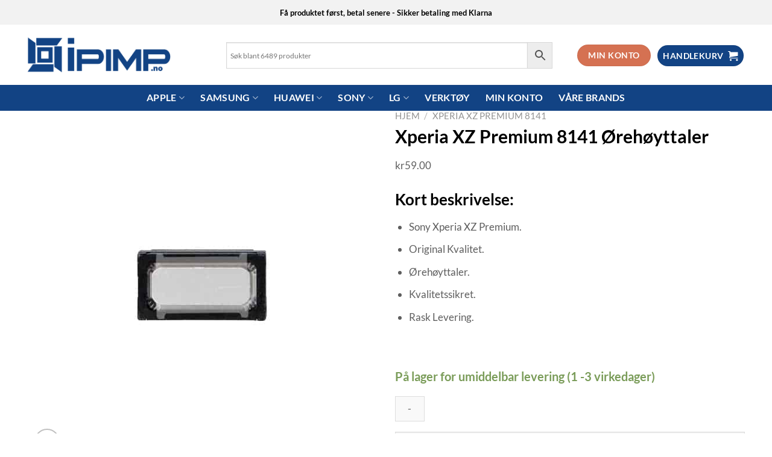

--- FILE ---
content_type: text/html; charset=UTF-8
request_url: https://ipimpnorge.no/produkt/xperia-xz-premium-8141-orehoyttaler/
body_size: 37248
content:
<!DOCTYPE html>
<html lang="nb-NO" class="loading-site no-js bg-fill">
<head>
	<meta charset="UTF-8" />
	<link rel="profile" href="https://gmpg.org/xfn/11" />
	<link rel="pingback" href="https://ipimpnorge.no/xmlrpc.php" />

	<script>(function(html){html.className = html.className.replace(/\bno-js\b/,'js')})(document.documentElement);</script>
<meta name='robots' content='index, follow, max-image-preview:large, max-snippet:-1, max-video-preview:-1' />
	<style>img:is([sizes="auto" i], [sizes^="auto," i]) { contain-intrinsic-size: 3000px 1500px }</style>
	<meta name="viewport" content="width=device-width, initial-scale=1" />
	<!-- This site is optimized with the Yoast SEO plugin v26.8 - https://yoast.com/product/yoast-seo-wordpress/ -->
	<title>Xperia XZ Premium 8141 Ørehøyttaler - Reservedeler av beste kvalitet</title>
	<meta name="description" content="Xperia XZ Premium 8141 Ørehøyttaler. God Kvalitet. Konkurransedyktige priser. Garantert leveranse etter to virkedager. Største Reservedelslager." />
	<link rel="canonical" href="https://ipimpnorge.no/produkt/xperia-xz-premium-8141-orehoyttaler/" />
	<meta property="og:locale" content="nb_NO" />
	<meta property="og:type" content="article" />
	<meta property="og:title" content="Xperia XZ Premium 8141 Ørehøyttaler - Reservedeler av beste kvalitet" />
	<meta property="og:description" content="Xperia XZ Premium 8141 Ørehøyttaler. God Kvalitet. Konkurransedyktige priser. Garantert leveranse etter to virkedager. Største Reservedelslager." />
	<meta property="og:url" content="https://ipimpnorge.no/produkt/xperia-xz-premium-8141-orehoyttaler/" />
	<meta property="og:site_name" content="iPimp Norge" />
	<meta property="article:modified_time" content="2020-03-09T17:24:56+00:00" />
	<meta property="og:image" content="https://usercontent.one/wp/ipimpnorge.no/wp-content/uploads/2020/03/wae.jpg" />
	<meta property="og:image:width" content="600" />
	<meta property="og:image:height" content="600" />
	<meta property="og:image:type" content="image/jpeg" />
	<meta name="twitter:card" content="summary_large_image" />
	<meta name="twitter:label1" content="Ansl. lesetid" />
	<meta name="twitter:data1" content="1 minutt" />
	<script type="application/ld+json" class="yoast-schema-graph">{"@context":"https://schema.org","@graph":[{"@type":"WebPage","@id":"https://ipimpnorge.no/produkt/xperia-xz-premium-8141-orehoyttaler/","url":"https://ipimpnorge.no/produkt/xperia-xz-premium-8141-orehoyttaler/","name":"Xperia XZ Premium 8141 Ørehøyttaler - Reservedeler av beste kvalitet","isPartOf":{"@id":"https://ipimpnorge.no/#website"},"primaryImageOfPage":{"@id":"https://ipimpnorge.no/produkt/xperia-xz-premium-8141-orehoyttaler/#primaryimage"},"image":{"@id":"https://ipimpnorge.no/produkt/xperia-xz-premium-8141-orehoyttaler/#primaryimage"},"thumbnailUrl":"https://ipimpnorge.no/wp-content/uploads/2020/03/wae.jpg","datePublished":"2020-03-09T17:22:26+00:00","dateModified":"2020-03-09T17:24:56+00:00","description":"Xperia XZ Premium 8141 Ørehøyttaler. God Kvalitet. Konkurransedyktige priser. Garantert leveranse etter to virkedager. Største Reservedelslager.","breadcrumb":{"@id":"https://ipimpnorge.no/produkt/xperia-xz-premium-8141-orehoyttaler/#breadcrumb"},"inLanguage":"nb-NO","potentialAction":[{"@type":"ReadAction","target":["https://ipimpnorge.no/produkt/xperia-xz-premium-8141-orehoyttaler/"]}]},{"@type":"ImageObject","inLanguage":"nb-NO","@id":"https://ipimpnorge.no/produkt/xperia-xz-premium-8141-orehoyttaler/#primaryimage","url":"https://ipimpnorge.no/wp-content/uploads/2020/03/wae.jpg","contentUrl":"https://ipimpnorge.no/wp-content/uploads/2020/03/wae.jpg","width":600,"height":600,"caption":"Sony Xperia Tablet Z3 Compact Ørehøyttaler"},{"@type":"BreadcrumbList","@id":"https://ipimpnorge.no/produkt/xperia-xz-premium-8141-orehoyttaler/#breadcrumb","itemListElement":[{"@type":"ListItem","position":1,"name":"Hjem","item":"https://ipimpnorge.no/"},{"@type":"ListItem","position":2,"name":"Butikk","item":"https://ipimpnorge.no/butikk/"},{"@type":"ListItem","position":3,"name":"Xperia XZ Premium 8141 Ørehøyttaler"}]},{"@type":"WebSite","@id":"https://ipimpnorge.no/#website","url":"https://ipimpnorge.no/","name":"iPimp Norge","description":"Norges største reservedelslager innen mobil og nettbrett","potentialAction":[{"@type":"SearchAction","target":{"@type":"EntryPoint","urlTemplate":"https://ipimpnorge.no/?s={search_term_string}"},"query-input":{"@type":"PropertyValueSpecification","valueRequired":true,"valueName":"search_term_string"}}],"inLanguage":"nb-NO"}]}</script>
	<!-- / Yoast SEO plugin. -->


<link rel='dns-prefetch' href='//checkout.vipps.no' />
<link rel='prefetch' href='https://usercontent.one/wp/ipimpnorge.no/wp-content/themes/flatsome/assets/js/flatsome.js?ver=e1ad26bd5672989785e1' />
<link rel='prefetch' href='https://usercontent.one/wp/ipimpnorge.no/wp-content/themes/flatsome/assets/js/chunk.slider.js?ver=3.19.12' />
<link rel='prefetch' href='https://usercontent.one/wp/ipimpnorge.no/wp-content/themes/flatsome/assets/js/chunk.popups.js?ver=3.19.12' />
<link rel='prefetch' href='https://usercontent.one/wp/ipimpnorge.no/wp-content/themes/flatsome/assets/js/chunk.tooltips.js?ver=3.19.12' />
<link rel='prefetch' href='https://usercontent.one/wp/ipimpnorge.no/wp-content/themes/flatsome/assets/js/woocommerce.js?ver=dd6035ce106022a74757' />
<link rel="alternate" type="application/rss+xml" title="iPimp Norge &raquo; strøm" href="https://ipimpnorge.no/feed/" />
<link rel="alternate" type="application/rss+xml" title="iPimp Norge &raquo; kommentarstrøm" href="https://ipimpnorge.no/comments/feed/" />
<link rel="alternate" type="application/rss+xml" title="iPimp Norge &raquo; Xperia XZ Premium 8141 Ørehøyttaler kommentarstrøm" href="https://ipimpnorge.no/produkt/xperia-xz-premium-8141-orehoyttaler/feed/" />
<script type="text/javascript">
/* <![CDATA[ */
window._wpemojiSettings = {"baseUrl":"https:\/\/s.w.org\/images\/core\/emoji\/16.0.1\/72x72\/","ext":".png","svgUrl":"https:\/\/s.w.org\/images\/core\/emoji\/16.0.1\/svg\/","svgExt":".svg","source":{"concatemoji":"https:\/\/ipimpnorge.no\/wp-includes\/js\/wp-emoji-release.min.js?ver=6.8.3"}};
/*! This file is auto-generated */
!function(s,n){var o,i,e;function c(e){try{var t={supportTests:e,timestamp:(new Date).valueOf()};sessionStorage.setItem(o,JSON.stringify(t))}catch(e){}}function p(e,t,n){e.clearRect(0,0,e.canvas.width,e.canvas.height),e.fillText(t,0,0);var t=new Uint32Array(e.getImageData(0,0,e.canvas.width,e.canvas.height).data),a=(e.clearRect(0,0,e.canvas.width,e.canvas.height),e.fillText(n,0,0),new Uint32Array(e.getImageData(0,0,e.canvas.width,e.canvas.height).data));return t.every(function(e,t){return e===a[t]})}function u(e,t){e.clearRect(0,0,e.canvas.width,e.canvas.height),e.fillText(t,0,0);for(var n=e.getImageData(16,16,1,1),a=0;a<n.data.length;a++)if(0!==n.data[a])return!1;return!0}function f(e,t,n,a){switch(t){case"flag":return n(e,"\ud83c\udff3\ufe0f\u200d\u26a7\ufe0f","\ud83c\udff3\ufe0f\u200b\u26a7\ufe0f")?!1:!n(e,"\ud83c\udde8\ud83c\uddf6","\ud83c\udde8\u200b\ud83c\uddf6")&&!n(e,"\ud83c\udff4\udb40\udc67\udb40\udc62\udb40\udc65\udb40\udc6e\udb40\udc67\udb40\udc7f","\ud83c\udff4\u200b\udb40\udc67\u200b\udb40\udc62\u200b\udb40\udc65\u200b\udb40\udc6e\u200b\udb40\udc67\u200b\udb40\udc7f");case"emoji":return!a(e,"\ud83e\udedf")}return!1}function g(e,t,n,a){var r="undefined"!=typeof WorkerGlobalScope&&self instanceof WorkerGlobalScope?new OffscreenCanvas(300,150):s.createElement("canvas"),o=r.getContext("2d",{willReadFrequently:!0}),i=(o.textBaseline="top",o.font="600 32px Arial",{});return e.forEach(function(e){i[e]=t(o,e,n,a)}),i}function t(e){var t=s.createElement("script");t.src=e,t.defer=!0,s.head.appendChild(t)}"undefined"!=typeof Promise&&(o="wpEmojiSettingsSupports",i=["flag","emoji"],n.supports={everything:!0,everythingExceptFlag:!0},e=new Promise(function(e){s.addEventListener("DOMContentLoaded",e,{once:!0})}),new Promise(function(t){var n=function(){try{var e=JSON.parse(sessionStorage.getItem(o));if("object"==typeof e&&"number"==typeof e.timestamp&&(new Date).valueOf()<e.timestamp+604800&&"object"==typeof e.supportTests)return e.supportTests}catch(e){}return null}();if(!n){if("undefined"!=typeof Worker&&"undefined"!=typeof OffscreenCanvas&&"undefined"!=typeof URL&&URL.createObjectURL&&"undefined"!=typeof Blob)try{var e="postMessage("+g.toString()+"("+[JSON.stringify(i),f.toString(),p.toString(),u.toString()].join(",")+"));",a=new Blob([e],{type:"text/javascript"}),r=new Worker(URL.createObjectURL(a),{name:"wpTestEmojiSupports"});return void(r.onmessage=function(e){c(n=e.data),r.terminate(),t(n)})}catch(e){}c(n=g(i,f,p,u))}t(n)}).then(function(e){for(var t in e)n.supports[t]=e[t],n.supports.everything=n.supports.everything&&n.supports[t],"flag"!==t&&(n.supports.everythingExceptFlag=n.supports.everythingExceptFlag&&n.supports[t]);n.supports.everythingExceptFlag=n.supports.everythingExceptFlag&&!n.supports.flag,n.DOMReady=!1,n.readyCallback=function(){n.DOMReady=!0}}).then(function(){return e}).then(function(){var e;n.supports.everything||(n.readyCallback(),(e=n.source||{}).concatemoji?t(e.concatemoji):e.wpemoji&&e.twemoji&&(t(e.twemoji),t(e.wpemoji)))}))}((window,document),window._wpemojiSettings);
/* ]]> */
</script>
<link rel='stylesheet' id='font-awesome-css' href='https://usercontent.one/wp/ipimpnorge.no/wp-content/plugins/woocommerce-ajax-filters/berocket/assets/css/font-awesome.min.css?ver=6.8.3' type='text/css' media='all' />
<link rel='stylesheet' id='berocket_aapf_widget-style-css' href='https://usercontent.one/wp/ipimpnorge.no/wp-content/plugins/woocommerce-ajax-filters/assets/frontend/css/fullmain.min.css?ver=3.1.9.6' type='text/css' media='all' />
<style id='wp-emoji-styles-inline-css' type='text/css'>

	img.wp-smiley, img.emoji {
		display: inline !important;
		border: none !important;
		box-shadow: none !important;
		height: 1em !important;
		width: 1em !important;
		margin: 0 0.07em !important;
		vertical-align: -0.1em !important;
		background: none !important;
		padding: 0 !important;
	}
</style>
<style id='wp-block-library-inline-css' type='text/css'>
:root{--wp-admin-theme-color:#007cba;--wp-admin-theme-color--rgb:0,124,186;--wp-admin-theme-color-darker-10:#006ba1;--wp-admin-theme-color-darker-10--rgb:0,107,161;--wp-admin-theme-color-darker-20:#005a87;--wp-admin-theme-color-darker-20--rgb:0,90,135;--wp-admin-border-width-focus:2px;--wp-block-synced-color:#7a00df;--wp-block-synced-color--rgb:122,0,223;--wp-bound-block-color:var(--wp-block-synced-color)}@media (min-resolution:192dpi){:root{--wp-admin-border-width-focus:1.5px}}.wp-element-button{cursor:pointer}:root{--wp--preset--font-size--normal:16px;--wp--preset--font-size--huge:42px}:root .has-very-light-gray-background-color{background-color:#eee}:root .has-very-dark-gray-background-color{background-color:#313131}:root .has-very-light-gray-color{color:#eee}:root .has-very-dark-gray-color{color:#313131}:root .has-vivid-green-cyan-to-vivid-cyan-blue-gradient-background{background:linear-gradient(135deg,#00d084,#0693e3)}:root .has-purple-crush-gradient-background{background:linear-gradient(135deg,#34e2e4,#4721fb 50%,#ab1dfe)}:root .has-hazy-dawn-gradient-background{background:linear-gradient(135deg,#faaca8,#dad0ec)}:root .has-subdued-olive-gradient-background{background:linear-gradient(135deg,#fafae1,#67a671)}:root .has-atomic-cream-gradient-background{background:linear-gradient(135deg,#fdd79a,#004a59)}:root .has-nightshade-gradient-background{background:linear-gradient(135deg,#330968,#31cdcf)}:root .has-midnight-gradient-background{background:linear-gradient(135deg,#020381,#2874fc)}.has-regular-font-size{font-size:1em}.has-larger-font-size{font-size:2.625em}.has-normal-font-size{font-size:var(--wp--preset--font-size--normal)}.has-huge-font-size{font-size:var(--wp--preset--font-size--huge)}.has-text-align-center{text-align:center}.has-text-align-left{text-align:left}.has-text-align-right{text-align:right}#end-resizable-editor-section{display:none}.aligncenter{clear:both}.items-justified-left{justify-content:flex-start}.items-justified-center{justify-content:center}.items-justified-right{justify-content:flex-end}.items-justified-space-between{justify-content:space-between}.screen-reader-text{border:0;clip-path:inset(50%);height:1px;margin:-1px;overflow:hidden;padding:0;position:absolute;width:1px;word-wrap:normal!important}.screen-reader-text:focus{background-color:#ddd;clip-path:none;color:#444;display:block;font-size:1em;height:auto;left:5px;line-height:normal;padding:15px 23px 14px;text-decoration:none;top:5px;width:auto;z-index:100000}html :where(.has-border-color){border-style:solid}html :where([style*=border-top-color]){border-top-style:solid}html :where([style*=border-right-color]){border-right-style:solid}html :where([style*=border-bottom-color]){border-bottom-style:solid}html :where([style*=border-left-color]){border-left-style:solid}html :where([style*=border-width]){border-style:solid}html :where([style*=border-top-width]){border-top-style:solid}html :where([style*=border-right-width]){border-right-style:solid}html :where([style*=border-bottom-width]){border-bottom-style:solid}html :where([style*=border-left-width]){border-left-style:solid}html :where(img[class*=wp-image-]){height:auto;max-width:100%}:where(figure){margin:0 0 1em}html :where(.is-position-sticky){--wp-admin--admin-bar--position-offset:var(--wp-admin--admin-bar--height,0px)}@media screen and (max-width:600px){html :where(.is-position-sticky){--wp-admin--admin-bar--position-offset:0px}}
</style>
<link rel='stylesheet' id='photoswipe-css' href='https://usercontent.one/wp/ipimpnorge.no/wp-content/plugins/woocommerce/assets/css/photoswipe/photoswipe.min.css?ver=9.9.6' type='text/css' media='all' />
<link rel='stylesheet' id='photoswipe-default-skin-css' href='https://usercontent.one/wp/ipimpnorge.no/wp-content/plugins/woocommerce/assets/css/photoswipe/default-skin/default-skin.min.css?ver=9.9.6' type='text/css' media='all' />
<style id='woocommerce-inline-inline-css' type='text/css'>
.woocommerce form .form-row .required { visibility: visible; }
</style>
<link rel='stylesheet' id='aws-style-css' href='https://usercontent.one/wp/ipimpnorge.no/wp-content/plugins/advanced-woo-search/assets/css/common.min.css?ver=3.52' type='text/css' media='all' />
<link rel='stylesheet' id='bambora_online_checkout_front_style-css' href='https://usercontent.one/wp/ipimpnorge.no/wp-content/plugins/bambora-online-checkout/assets/style/bambora-online-checkout-front.css?ver=8.0.1' type='text/css' media='all' />
<link rel='stylesheet' id='woocommerce-photo-reviews-style-css' href='https://usercontent.one/wp/ipimpnorge.no/wp-content/plugins/woo-photo-reviews/css/style.min.css?ver=1.2.24' type='text/css' media='all' />
<style id='woocommerce-photo-reviews-style-inline-css' type='text/css'>
.wcpr-filter-container{border:1px solid #e5e5e5;}.wcpr-filter-button{border:1px solid #e5e5e5;}.rate-percent{background-color:#124384;}.star-rating:before,.star-rating span:before,.stars a:hover:after, .stars a.active:after{color:#ffb600 !important;}
</style>
<link rel='stylesheet' id='wcpr-masonry-style-css' href='https://usercontent.one/wp/ipimpnorge.no/wp-content/plugins/woo-photo-reviews/css/masonry.min.css?ver=1.2.24' type='text/css' media='all' />
<link rel='stylesheet' id='wcpr-swipebox-css-css' href='https://usercontent.one/wp/ipimpnorge.no/wp-content/plugins/woo-photo-reviews/css/swipebox.min.css?ver=1.2.24' type='text/css' media='all' />
<link rel='stylesheet' id='brands-styles-css' href='https://usercontent.one/wp/ipimpnorge.no/wp-content/plugins/woocommerce/assets/css/brands.css?ver=9.9.6' type='text/css' media='all' />
<link rel='stylesheet' id='vipps-gw-css' href='https://usercontent.one/wp/ipimpnorge.no/wp-content/plugins/woo-vipps/payment/css/vipps.css?ver=1750757967' type='text/css' media='all' />
<link rel='stylesheet' id='flatsome-main-css' href='https://usercontent.one/wp/ipimpnorge.no/wp-content/themes/flatsome/assets/css/flatsome.css?ver=3.19.12' type='text/css' media='all' />
<style id='flatsome-main-inline-css' type='text/css'>
@font-face {
				font-family: "fl-icons";
				font-display: block;
				src: url(https://usercontent.one/wp/ipimpnorge.no/wp-content/themes/flatsome/assets/css/icons/fl-icons.eot?v=3.19.12);
				src:
					url(https://usercontent.one/wp/ipimpnorge.no/wp-content/themes/flatsome/assets/css/icons/fl-icons.eot#iefix?v=3.19.12) format("embedded-opentype"),
					url(https://usercontent.one/wp/ipimpnorge.no/wp-content/themes/flatsome/assets/css/icons/fl-icons.woff2?v=3.19.12) format("woff2"),
					url(https://usercontent.one/wp/ipimpnorge.no/wp-content/themes/flatsome/assets/css/icons/fl-icons.ttf?v=3.19.12) format("truetype"),
					url(https://usercontent.one/wp/ipimpnorge.no/wp-content/themes/flatsome/assets/css/icons/fl-icons.woff?v=3.19.12) format("woff"),
					url(https://usercontent.one/wp/ipimpnorge.no/wp-content/themes/flatsome/assets/css/icons/fl-icons.svg?v=3.19.12#fl-icons) format("svg");
			}
</style>
<link rel='stylesheet' id='flatsome-shop-css' href='https://usercontent.one/wp/ipimpnorge.no/wp-content/themes/flatsome/assets/css/flatsome-shop.css?ver=3.19.12' type='text/css' media='all' />
<link rel='stylesheet' id='flatsome-style-css' href='https://usercontent.one/wp/ipimpnorge.no/wp-content/themes/flatsome/style.css?ver=3.19.12' type='text/css' media='all' />
<script type="text/javascript" src="https://ipimpnorge.no/wp-includes/js/jquery/jquery.min.js?ver=3.7.1" id="jquery-core-js"></script>
<script type="text/javascript" src="https://ipimpnorge.no/wp-includes/js/jquery/jquery-migrate.min.js?ver=3.4.1" id="jquery-migrate-js"></script>
<script type="text/javascript" src="https://usercontent.one/wp/ipimpnorge.no/wp-content/plugins/woocommerce/assets/js/jquery-blockui/jquery.blockUI.min.js?ver=2.7.0-wc.9.9.6" id="jquery-blockui-js" data-wp-strategy="defer"></script>
<script type="text/javascript" id="wc-add-to-cart-js-extra">
/* <![CDATA[ */
var wc_add_to_cart_params = {"ajax_url":"\/wp-admin\/admin-ajax.php","wc_ajax_url":"\/?wc-ajax=%%endpoint%%","i18n_view_cart":"Vis handlekurv","cart_url":"https:\/\/ipimpnorge.no\/handlekurv\/","is_cart":"","cart_redirect_after_add":"no"};
/* ]]> */
</script>
<script type="text/javascript" src="https://usercontent.one/wp/ipimpnorge.no/wp-content/plugins/woocommerce/assets/js/frontend/add-to-cart.min.js?ver=9.9.6" id="wc-add-to-cart-js" defer="defer" data-wp-strategy="defer"></script>
<script type="text/javascript" src="https://usercontent.one/wp/ipimpnorge.no/wp-content/plugins/woocommerce/assets/js/photoswipe/photoswipe.min.js?ver=4.1.1-wc.9.9.6" id="photoswipe-js" defer="defer" data-wp-strategy="defer"></script>
<script type="text/javascript" src="https://usercontent.one/wp/ipimpnorge.no/wp-content/plugins/woocommerce/assets/js/photoswipe/photoswipe-ui-default.min.js?ver=4.1.1-wc.9.9.6" id="photoswipe-ui-default-js" defer="defer" data-wp-strategy="defer"></script>
<script type="text/javascript" id="wc-single-product-js-extra">
/* <![CDATA[ */
var wc_single_product_params = {"i18n_required_rating_text":"Vennligst velg en vurdering","i18n_rating_options":["1 av 5 stjerner","2 av 5 stjerner","3 av 5 stjerner","4 av 5 stjerner","5 av 5 stjerner"],"i18n_product_gallery_trigger_text":"Se bildegalleri i fullskjerm","review_rating_required":"yes","flexslider":{"rtl":false,"animation":"slide","smoothHeight":true,"directionNav":false,"controlNav":"thumbnails","slideshow":false,"animationSpeed":500,"animationLoop":false,"allowOneSlide":false},"zoom_enabled":"","zoom_options":[],"photoswipe_enabled":"1","photoswipe_options":{"shareEl":false,"closeOnScroll":false,"history":false,"hideAnimationDuration":0,"showAnimationDuration":0},"flexslider_enabled":""};
/* ]]> */
</script>
<script type="text/javascript" src="https://usercontent.one/wp/ipimpnorge.no/wp-content/plugins/woocommerce/assets/js/frontend/single-product.min.js?ver=9.9.6" id="wc-single-product-js" defer="defer" data-wp-strategy="defer"></script>
<script type="text/javascript" src="https://usercontent.one/wp/ipimpnorge.no/wp-content/plugins/woocommerce/assets/js/js-cookie/js.cookie.min.js?ver=2.1.4-wc.9.9.6" id="js-cookie-js" data-wp-strategy="defer"></script>
<script type="text/javascript" id="woocommerce-photo-reviews-script-js-extra">
/* <![CDATA[ */
var woocommerce_photo_reviews_params = {"ajaxurl":"https:\/\/ipimpnorge.no\/wp-admin\/admin-ajax.php","i18n_required_rating_text":"Please select a rating","i18n_required_comment_text":"Please enter your comment","i18n_required_name_text":"Please enter your name","i18n_required_email_text":"Please enter your email","warning_gdpr":"Please agree with our term and policy.","upload_allow":["image\/jpg","image\/jpeg","image\/bmp","image\/png","image\/webp","image\/gif"],"ajax_upload_file":"","ajax_check_content_reviews":"","max_file_size":"20000","max_files":"2","enable_photo":"on","required_image":"off","warning_required_image":"Please upload at least one image for your review!","warning_max_files":"You can only upload maximum of 2 files","warning_upload_allow":"'%file_name%' is not an allowed file type.","warning_max_file_size":"The size of '%file_name%' is greater than 20000 kB.","comments_container_id":"comments","nonce":"850f242f88","wc_ajax_url":"\/?wc-ajax=%%endpoint%%"};
/* ]]> */
</script>
<script type="text/javascript" src="https://usercontent.one/wp/ipimpnorge.no/wp-content/plugins/woo-photo-reviews/js/script.min.js?ver=1.2.24" id="woocommerce-photo-reviews-script-js"></script>
<script type="text/javascript" src="https://usercontent.one/wp/ipimpnorge.no/wp-content/plugins/woo-photo-reviews/js/jquery.swipebox.js?ver=1.2.24" id="wcpr-swipebox-js-js"></script>
<script type="text/javascript" src="https://usercontent.one/wp/ipimpnorge.no/wp-content/plugins/woo-photo-reviews/js/masonry.min.js?ver=1.2.24" id="wcpr-masonry-script-js"></script>
<script type="text/javascript" src="https://checkout.vipps.no/on-site-messaging/v1/vipps-osm.js?ver=4.1.6" id="vipps-onsite-messageing-js"></script>
<link rel="https://api.w.org/" href="https://ipimpnorge.no/wp-json/" /><link rel="alternate" title="JSON" type="application/json" href="https://ipimpnorge.no/wp-json/wp/v2/product/7116" /><link rel="EditURI" type="application/rsd+xml" title="RSD" href="https://ipimpnorge.no/xmlrpc.php?rsd" />
<meta name="generator" content="WordPress 6.8.3" />
<meta name="generator" content="WooCommerce 9.9.6" />
<link rel='shortlink' href='https://ipimpnorge.no/?p=7116' />
<link rel="alternate" title="oEmbed (JSON)" type="application/json+oembed" href="https://ipimpnorge.no/wp-json/oembed/1.0/embed?url=https%3A%2F%2Fipimpnorge.no%2Fprodukt%2Fxperia-xz-premium-8141-orehoyttaler%2F" />
<link rel="alternate" title="oEmbed (XML)" type="text/xml+oembed" href="https://ipimpnorge.no/wp-json/oembed/1.0/embed?url=https%3A%2F%2Fipimpnorge.no%2Fprodukt%2Fxperia-xz-premium-8141-orehoyttaler%2F&#038;format=xml" />
<style>[class*=" icon-oc-"],[class^=icon-oc-]{speak:none;font-style:normal;font-weight:400;font-variant:normal;text-transform:none;line-height:1;-webkit-font-smoothing:antialiased;-moz-osx-font-smoothing:grayscale}.icon-oc-one-com-white-32px-fill:before{content:"901"}.icon-oc-one-com:before{content:"900"}#one-com-icon,.toplevel_page_onecom-wp .wp-menu-image{speak:none;display:flex;align-items:center;justify-content:center;text-transform:none;line-height:1;-webkit-font-smoothing:antialiased;-moz-osx-font-smoothing:grayscale}.onecom-wp-admin-bar-item>a,.toplevel_page_onecom-wp>.wp-menu-name{font-size:16px;font-weight:400;line-height:1}.toplevel_page_onecom-wp>.wp-menu-name img{width:69px;height:9px;}.wp-submenu-wrap.wp-submenu>.wp-submenu-head>img{width:88px;height:auto}.onecom-wp-admin-bar-item>a img{height:7px!important}.onecom-wp-admin-bar-item>a img,.toplevel_page_onecom-wp>.wp-menu-name img{opacity:.8}.onecom-wp-admin-bar-item.hover>a img,.toplevel_page_onecom-wp.wp-has-current-submenu>.wp-menu-name img,li.opensub>a.toplevel_page_onecom-wp>.wp-menu-name img{opacity:1}#one-com-icon:before,.onecom-wp-admin-bar-item>a:before,.toplevel_page_onecom-wp>.wp-menu-image:before{content:'';position:static!important;background-color:rgba(240,245,250,.4);border-radius:102px;width:18px;height:18px;padding:0!important}.onecom-wp-admin-bar-item>a:before{width:14px;height:14px}.onecom-wp-admin-bar-item.hover>a:before,.toplevel_page_onecom-wp.opensub>a>.wp-menu-image:before,.toplevel_page_onecom-wp.wp-has-current-submenu>.wp-menu-image:before{background-color:#76b82a}.onecom-wp-admin-bar-item>a{display:inline-flex!important;align-items:center;justify-content:center}#one-com-logo-wrapper{font-size:4em}#one-com-icon{vertical-align:middle}.imagify-welcome{display:none !important;}</style>	<noscript><style>.woocommerce-product-gallery{ opacity: 1 !important; }</style></noscript>
	<link rel="icon" href="https://usercontent.one/wp/ipimpnorge.no/wp-content/uploads/2019/10/cropped-iPimp-icon-32x32.png" sizes="32x32" />
<link rel="icon" href="https://usercontent.one/wp/ipimpnorge.no/wp-content/uploads/2019/10/cropped-iPimp-icon-192x192.png" sizes="192x192" />
<link rel="apple-touch-icon" href="https://usercontent.one/wp/ipimpnorge.no/wp-content/uploads/2019/10/cropped-iPimp-icon-180x180.png" />
<meta name="msapplication-TileImage" content="https://usercontent.one/wp/ipimpnorge.no/wp-content/uploads/2019/10/cropped-iPimp-icon-270x270.png" />
<style id="custom-css" type="text/css">:root {--primary-color: #124384;--fs-color-primary: #124384;--fs-color-secondary: #d57152;--fs-color-success: #7a9c59;--fs-color-alert: #b20000;--fs-experimental-link-color: #334862;--fs-experimental-link-color-hover: #111;}.tooltipster-base {--tooltip-color: #fff;--tooltip-bg-color: #000;}.off-canvas-right .mfp-content, .off-canvas-left .mfp-content {--drawer-width: 300px;}.off-canvas .mfp-content.off-canvas-cart {--drawer-width: 360px;}html{background-color:#ffffff!important;}.container-width, .full-width .ubermenu-nav, .container, .row{max-width: 1220px}.row.row-collapse{max-width: 1190px}.row.row-small{max-width: 1212.5px}.row.row-large{max-width: 1250px}.sticky-add-to-cart--active, #wrapper,#main,#main.dark{background-color: #ffffff}.header-main{height: 100px}#logo img{max-height: 100px}#logo{width:300px;}#logo img{padding:13px 0;}.header-bottom{min-height: 10px}.header-top{min-height: 41px}.transparent .header-main{height: 30px}.transparent #logo img{max-height: 30px}.has-transparent + .page-title:first-of-type,.has-transparent + #main > .page-title,.has-transparent + #main > div > .page-title,.has-transparent + #main .page-header-wrapper:first-of-type .page-title{padding-top: 110px;}.header.show-on-scroll,.stuck .header-main{height:70px!important}.stuck #logo img{max-height: 70px!important}.search-form{ width: 81%;}.header-bg-color {background-color: rgba(255,255,255,0.9)}.header-bottom {background-color: #124384}.header-main .nav > li > a{line-height: 64px }.header-wrapper:not(.stuck) .header-main .header-nav{margin-top: 2px }.stuck .header-main .nav > li > a{line-height: 50px }.header-bottom-nav > li > a{line-height: 23px }@media (max-width: 549px) {.header-main{height: 66px}#logo img{max-height: 66px}}.nav-dropdown{font-size:80%}.header-top{background-color:#f2f2f2!important;}body{color: #5e5e5e}h1,h2,h3,h4,h5,h6,.heading-font{color: #000000;}body{font-size: 109%;}@media screen and (max-width: 549px){body{font-size: 100%;}}body{font-family: Lato, sans-serif;}body {font-weight: 400;font-style: normal;}.nav > li > a {font-family: Lato, sans-serif;}.mobile-sidebar-levels-2 .nav > li > ul > li > a {font-family: Lato, sans-serif;}.nav > li > a,.mobile-sidebar-levels-2 .nav > li > ul > li > a {font-weight: 700;font-style: normal;}h1,h2,h3,h4,h5,h6,.heading-font, .off-canvas-center .nav-sidebar.nav-vertical > li > a{font-family: Lato, sans-serif;}h1,h2,h3,h4,h5,h6,.heading-font,.banner h1,.banner h2 {font-weight: 700;font-style: normal;}.alt-font{font-family: "Dancing Script", sans-serif;}.alt-font {font-weight: 400!important;font-style: normal!important;}.header:not(.transparent) .header-bottom-nav.nav > li > a{color: #ffffff;}.header:not(.transparent) .header-bottom-nav.nav > li > a:hover,.header:not(.transparent) .header-bottom-nav.nav > li.active > a,.header:not(.transparent) .header-bottom-nav.nav > li.current > a,.header:not(.transparent) .header-bottom-nav.nav > li > a.active,.header:not(.transparent) .header-bottom-nav.nav > li > a.current{color: #ffffff;}.header-bottom-nav.nav-line-bottom > li > a:before,.header-bottom-nav.nav-line-grow > li > a:before,.header-bottom-nav.nav-line > li > a:before,.header-bottom-nav.nav-box > li > a:hover,.header-bottom-nav.nav-box > li.active > a,.header-bottom-nav.nav-pills > li > a:hover,.header-bottom-nav.nav-pills > li.active > a{color:#FFF!important;background-color: #ffffff;}.shop-page-title.featured-title .title-overlay{background-color: rgba(255,255,255,0.3);}.has-equal-box-heights .box-image {padding-top: 100%;}@media screen and (min-width: 550px){.products .box-vertical .box-image{min-width: 300px!important;width: 300px!important;}}.footer-1{background-image: url('https://usercontent.one/wp/ipimpnorge.no/wp-content/uploads/2020/10/iPimp-bakground-.jpg');}.footer-1{background-color: #161c2b}.footer-2{background-color: #161c2b}.absolute-footer, html{background-color: #0c1119}.nav-vertical-fly-out > li + li {border-top-width: 1px; border-top-style: solid;}.label-new.menu-item > a:after{content:"New";}.label-hot.menu-item > a:after{content:"Hot";}.label-sale.menu-item > a:after{content:"Sale";}.label-popular.menu-item > a:after{content:"Popular";}</style>		<style type="text/css" id="wp-custom-css">
			}
/* 	-----------VIPPS--------------- */
	.product-main .product-info.summary.col-fit.col.entry-summary.product-summary form.cart img.inline.vipps-logo.negative {
    width: auto !important;
}
li.wc_payment_method.payment_method_vipps {
	display: none;
}
	.woocommerce-info.vipps-info {
    background-color: #fe5b24;
    display: none;
}
a.single-product.button.vipps-buy-now.initialized {
	border-radius: 5px;
}	
a.button.vipps-express-checkout {
display:none;
}
a.single-product.button.vipps-buy-now.initialized {
	border-radius: 5px;
}
.product-main .product-info.summary.col-fit.col.entry-summary.product-summary .woocommerce-variation-add-to-cart.variations_button.woocommerce-variation-add-to-cart-enabled img.inline.vipps-logo.negative.entered.lazyloaded {
    width: auto !important;
}	
@media only screen and (min-width: 768px) {
/*************** ADD Tablet ONLY CSS HERE  ***************/
.single-product .product-container > .product-main > .row > .large-6{
    max-width: 50%;
    -ms-flex-preferred-size: 50%;
    flex-basis: 50%;
}

}
.product-info p.stock {
    margin-bottom: 1em;
    line-height: 1.3;
    font-size: 20px;
    font-weight: bold;
    color: #7a9c59;
}
.page-title-inner {
    display: none;
}

.main-hb{
	width:100px;
}
.txthb{
	float:left;
	margin-top: 10px;
	
}
.img-hb img{
	width: 50px;
  height: 50px;
}
.main-hb .html.custom{
	margin: 20px 0px;
	/*width:25%;*/
}
.onehb,.twohb,.fourhb{
	width:25%;
}
/*.fourhb{
	width:25%
}*/
.threehb{
	width:25%;
	
}
.img-hb{
	float:left;
	margin-right: 6%;
	margin-left: 0%;
}
.html.custom.onehb{
	padding-left: 0px;
		padding-right: 0px;
}
.html.custom.twohb{
	padding-left: 0px;
		padding-right: 0px;
}
.html.custom.threehb {
   	padding-left: 0px;
		padding-right: 0px;
}
.html.custom.fourhb {
		padding-right: 0px;
	  	padding-left: 0px;
}
.txthb p:nth-child(1){
	font-size: 15px !important;
	line-height: 15px;
	color: #333 !important;
}
.txthb p:nth-child(2){
	font-size: 14px !important;
	color: rgba(102,102,102,0.85) !important;
}
.nav.header-nav.header-bottom-nav.nav-center{
	padding-left: 0px;
		width: 1080px
}
.nav-dropdown.nav-dropdown-default>li>a {
	font-size: 15px;
	  color: #446084;
	text-transform: inherit;
}
.nav-dropdown-default>li>a {
    padding-left: 0;
    padding-right: 0;
    margin: 0 10px;
    border-bottom: 1px solid #ececec;
    font-size: 14px;
}
.nav-dropdown>li:last-child:not(.nav-dropdown-col)>a {
    border-bottom: 0 !important;
    font-size: 40px;
}
.nav-dropdown .menu-item-has-children>a, .nav-dropdown .title>a, .nav-dropdown .nav-dropdown-col>a {
    font-size: 15px;
	  color: #446084;
	text-transform: inherit;
}
.nav>li>a, .nav-dropdown>li>a{
    color: #000000;
    transition: all .2s;
}
ul.berocket_aapf_widget {
  text-align: center;
}
.aws-container .aws-show-clear .aws-search-field {
	width: 500px;
		}
.off-canvas:not(.off-canvas-center) .nav-vertical li>a {
    text-align: center
}
@media only screen and (max-width: 500px) {
	.aws-container .aws-show-clear .aws-search-field {
	width: 300px;       
}
@media only screen and (max-width: 500px) {
.header-bottom {
    background-color: #ffffff;
	padding-bottom: 20px;
}
.nav-small.nav>li.html {
    font-size: 15px;
    font-weight: bold;
    color: #232322;
}
#comments .wcpr-filter-container { 
    display: none;
		</style>
		<style id="kirki-inline-styles">/* latin-ext */
@font-face {
  font-family: 'Lato';
  font-style: normal;
  font-weight: 400;
  font-display: swap;
  src: url(https://usercontent.one/wp/ipimpnorge.no/wp-content/fonts/lato/S6uyw4BMUTPHjxAwXjeu.woff2) format('woff2');
  unicode-range: U+0100-02BA, U+02BD-02C5, U+02C7-02CC, U+02CE-02D7, U+02DD-02FF, U+0304, U+0308, U+0329, U+1D00-1DBF, U+1E00-1E9F, U+1EF2-1EFF, U+2020, U+20A0-20AB, U+20AD-20C0, U+2113, U+2C60-2C7F, U+A720-A7FF;
}
/* latin */
@font-face {
  font-family: 'Lato';
  font-style: normal;
  font-weight: 400;
  font-display: swap;
  src: url(https://usercontent.one/wp/ipimpnorge.no/wp-content/fonts/lato/S6uyw4BMUTPHjx4wXg.woff2) format('woff2');
  unicode-range: U+0000-00FF, U+0131, U+0152-0153, U+02BB-02BC, U+02C6, U+02DA, U+02DC, U+0304, U+0308, U+0329, U+2000-206F, U+20AC, U+2122, U+2191, U+2193, U+2212, U+2215, U+FEFF, U+FFFD;
}
/* latin-ext */
@font-face {
  font-family: 'Lato';
  font-style: normal;
  font-weight: 700;
  font-display: swap;
  src: url(https://usercontent.one/wp/ipimpnorge.no/wp-content/fonts/lato/S6u9w4BMUTPHh6UVSwaPGR_p.woff2) format('woff2');
  unicode-range: U+0100-02BA, U+02BD-02C5, U+02C7-02CC, U+02CE-02D7, U+02DD-02FF, U+0304, U+0308, U+0329, U+1D00-1DBF, U+1E00-1E9F, U+1EF2-1EFF, U+2020, U+20A0-20AB, U+20AD-20C0, U+2113, U+2C60-2C7F, U+A720-A7FF;
}
/* latin */
@font-face {
  font-family: 'Lato';
  font-style: normal;
  font-weight: 700;
  font-display: swap;
  src: url(https://usercontent.one/wp/ipimpnorge.no/wp-content/fonts/lato/S6u9w4BMUTPHh6UVSwiPGQ.woff2) format('woff2');
  unicode-range: U+0000-00FF, U+0131, U+0152-0153, U+02BB-02BC, U+02C6, U+02DA, U+02DC, U+0304, U+0308, U+0329, U+2000-206F, U+20AC, U+2122, U+2191, U+2193, U+2212, U+2215, U+FEFF, U+FFFD;
}/* vietnamese */
@font-face {
  font-family: 'Dancing Script';
  font-style: normal;
  font-weight: 400;
  font-display: swap;
  src: url(https://usercontent.one/wp/ipimpnorge.no/wp-content/fonts/dancing-script/If2cXTr6YS-zF4S-kcSWSVi_sxjsohD9F50Ruu7BMSo3Rep8ltA.woff2) format('woff2');
  unicode-range: U+0102-0103, U+0110-0111, U+0128-0129, U+0168-0169, U+01A0-01A1, U+01AF-01B0, U+0300-0301, U+0303-0304, U+0308-0309, U+0323, U+0329, U+1EA0-1EF9, U+20AB;
}
/* latin-ext */
@font-face {
  font-family: 'Dancing Script';
  font-style: normal;
  font-weight: 400;
  font-display: swap;
  src: url(https://usercontent.one/wp/ipimpnorge.no/wp-content/fonts/dancing-script/If2cXTr6YS-zF4S-kcSWSVi_sxjsohD9F50Ruu7BMSo3ROp8ltA.woff2) format('woff2');
  unicode-range: U+0100-02BA, U+02BD-02C5, U+02C7-02CC, U+02CE-02D7, U+02DD-02FF, U+0304, U+0308, U+0329, U+1D00-1DBF, U+1E00-1E9F, U+1EF2-1EFF, U+2020, U+20A0-20AB, U+20AD-20C0, U+2113, U+2C60-2C7F, U+A720-A7FF;
}
/* latin */
@font-face {
  font-family: 'Dancing Script';
  font-style: normal;
  font-weight: 400;
  font-display: swap;
  src: url(https://usercontent.one/wp/ipimpnorge.no/wp-content/fonts/dancing-script/If2cXTr6YS-zF4S-kcSWSVi_sxjsohD9F50Ruu7BMSo3Sup8.woff2) format('woff2');
  unicode-range: U+0000-00FF, U+0131, U+0152-0153, U+02BB-02BC, U+02C6, U+02DA, U+02DC, U+0304, U+0308, U+0329, U+2000-206F, U+20AC, U+2122, U+2191, U+2193, U+2212, U+2215, U+FEFF, U+FFFD;
}</style></head>

<body data-rsssl=1 class="wp-singular product-template-default single single-product postid-7116 wp-theme-flatsome theme-flatsome woocommerce woocommerce-page woocommerce-no-js full-width bg-fill lightbox nav-dropdown-has-shadow nav-dropdown-has-border">


<a class="skip-link screen-reader-text" href="#main">Skip to content</a>

<div id="wrapper">

	
	<header id="header" class="header ">
		<div class="header-wrapper">
			<div id="top-bar" class="header-top hide-for-sticky flex-has-center">
    <div class="flex-row container">
      <div class="flex-col hide-for-medium flex-left">
          <ul class="nav nav-left medium-nav-center nav-small  nav-divided">
                        </ul>
      </div>

      <div class="flex-col hide-for-medium flex-center">
          <ul class="nav nav-center nav-small  nav-divided">
              <li class="html custom html_nav_position_text"><p><span style="color: #000000;"><strong>Få produktet først, betal senere - Sikker betaling med Klarna</strong></span></p></li>          </ul>
      </div>

      <div class="flex-col hide-for-medium flex-right">
         <ul class="nav top-bar-nav nav-right nav-small  nav-divided">
                        </ul>
      </div>

            <div class="flex-col show-for-medium flex-grow">
          <ul class="nav nav-center nav-small mobile-nav  nav-divided">
              <li class="html custom html_nav_position_text"><p><span style="color: #000000;"><strong>Få produktet først, betal senere - Sikker betaling med Klarna</strong></span></p></li>          </ul>
      </div>
      
    </div>
</div>
<div id="masthead" class="header-main hide-for-sticky">
      <div class="header-inner flex-row container logo-left medium-logo-center" role="navigation">

          <!-- Logo -->
          <div id="logo" class="flex-col logo">
            
<!-- Header logo -->
<a href="https://ipimpnorge.no/" title="iPimp Norge - Norges største reservedelslager innen mobil og nettbrett" rel="home">
		<img width="1020" height="318" src="https://usercontent.one/wp/ipimpnorge.no/wp-content/uploads/2020/10/iPimp-logo-1024x319.png" class="header_logo header-logo" alt="iPimp Norge"/><img  width="1020" height="318" src="https://usercontent.one/wp/ipimpnorge.no/wp-content/uploads/2020/10/iPimp-logo-1024x319.png" class="header-logo-dark" alt="iPimp Norge"/></a>
          </div>

          <!-- Mobile Left Elements -->
          <div class="flex-col show-for-medium flex-left">
            <ul class="mobile-nav nav nav-left ">
              <li class="nav-icon has-icon">
  <div class="header-button">		<a href="#" data-open="#main-menu" data-pos="left" data-bg="main-menu-overlay" data-color="" class="icon primary button circle is-small" aria-label="Menu" aria-controls="main-menu" aria-expanded="false">

		  <i class="icon-menu" ></i>
		  		</a>
	 </div> </li>
            </ul>
          </div>

          <!-- Left Elements -->
          <div class="flex-col hide-for-medium flex-left
            flex-grow">
            <ul class="header-nav header-nav-main nav nav-left  nav-spacing-small nav-uppercase" >
              <li class="html custom html_topbar_left"><div class="aws-container" data-url="/?wc-ajax=aws_action" data-siteurl="https://ipimpnorge.no" data-lang="" data-show-loader="true" data-show-more="false" data-show-page="false" data-ajax-search="true" data-show-clear="true" data-mobile-screen="false" data-use-analytics="false" data-min-chars="1" data-buttons-order="2" data-timeout="300" data-is-mobile="false" data-page-id="7116" data-tax="" ><form class="aws-search-form" action="https://ipimpnorge.no/" method="get" role="search" ><div class="aws-wrapper"><label class="aws-search-label" for="697893346b410">Søk blant 6489 produkter</label><input type="search" name="s" id="697893346b410" value="" class="aws-search-field" placeholder="Søk blant 6489 produkter" autocomplete="off" /><input type="hidden" name="post_type" value="product"><input type="hidden" name="type_aws" value="true"><div class="aws-search-clear"><span>×</span></div><div class="aws-loader"></div></div><div class="aws-search-btn aws-form-btn"><span class="aws-search-btn_icon"><svg focusable="false" xmlns="http://www.w3.org/2000/svg" viewBox="0 0 24 24" width="24px"><path d="M15.5 14h-.79l-.28-.27C15.41 12.59 16 11.11 16 9.5 16 5.91 13.09 3 9.5 3S3 5.91 3 9.5 5.91 16 9.5 16c1.61 0 3.09-.59 4.23-1.57l.27.28v.79l5 4.99L20.49 19l-4.99-5zm-6 0C7.01 14 5 11.99 5 9.5S7.01 5 9.5 5 14 7.01 14 9.5 11.99 14 9.5 14z"></path></svg></span></div></form></div></li>            </ul>
          </div>

          <!-- Right Elements -->
          <div class="flex-col hide-for-medium flex-right">
            <ul class="header-nav header-nav-main nav nav-right  nav-spacing-small nav-uppercase">
              <li class="html header-button-1">
	<div class="header-button">
		<a href="https://ipimpnorge.no/min-konto/" class="button secondary"  style="border-radius:99px;">
		<span>Min konto</span>
	</a>
	</div>
</li>
<li class="cart-item has-icon has-dropdown">
<div class="header-button">
<a href="https://ipimpnorge.no/handlekurv/" class="header-cart-link icon primary button circle is-small" title="Handlekurv" >

<span class="header-cart-title">
   Handlekurv     </span>

    <i class="icon-shopping-cart"
    data-icon-label="0">
  </i>
  </a>
</div>
 <ul class="nav-dropdown nav-dropdown-simple">
    <li class="html widget_shopping_cart">
      <div class="widget_shopping_cart_content">
        

	<div class="ux-mini-cart-empty flex flex-row-col text-center pt pb">
				<div class="ux-mini-cart-empty-icon">
			<svg xmlns="http://www.w3.org/2000/svg" viewBox="0 0 17 19" style="opacity:.1;height:80px;">
				<path d="M8.5 0C6.7 0 5.3 1.2 5.3 2.7v2H2.1c-.3 0-.6.3-.7.7L0 18.2c0 .4.2.8.6.8h15.7c.4 0 .7-.3.7-.7v-.1L15.6 5.4c0-.3-.3-.6-.7-.6h-3.2v-2c0-1.6-1.4-2.8-3.2-2.8zM6.7 2.7c0-.8.8-1.4 1.8-1.4s1.8.6 1.8 1.4v2H6.7v-2zm7.5 3.4 1.3 11.5h-14L2.8 6.1h2.5v1.4c0 .4.3.7.7.7.4 0 .7-.3.7-.7V6.1h3.5v1.4c0 .4.3.7.7.7s.7-.3.7-.7V6.1h2.6z" fill-rule="evenodd" clip-rule="evenodd" fill="currentColor"></path>
			</svg>
		</div>
				<p class="woocommerce-mini-cart__empty-message empty">Du har ingen produkter i handlekurven.</p>
					<p class="return-to-shop">
				<a class="button primary wc-backward" href="https://ipimpnorge.no/butikk/">
					Tilbake til butikken				</a>
			</p>
				</div>


      </div>
    </li>
     </ul>

</li>
            </ul>
          </div>

          <!-- Mobile Right Elements -->
          <div class="flex-col show-for-medium flex-right">
            <ul class="mobile-nav nav nav-right ">
              <li class="cart-item has-icon">

<div class="header-button">
		<a href="https://ipimpnorge.no/handlekurv/" class="header-cart-link icon primary button circle is-small off-canvas-toggle nav-top-link" title="Handlekurv" data-open="#cart-popup" data-class="off-canvas-cart" data-pos="right" >

    <i class="icon-shopping-cart"
    data-icon-label="0">
  </i>
  </a>
</div>

  <!-- Cart Sidebar Popup -->
  <div id="cart-popup" class="mfp-hide">
  <div class="cart-popup-inner inner-padding cart-popup-inner--sticky">
      <div class="cart-popup-title text-center">
          <span class="heading-font uppercase">Handlekurv</span>
          <div class="is-divider"></div>
      </div>
	  <div class="widget_shopping_cart">
		  <div class="widget_shopping_cart_content">
			  

	<div class="ux-mini-cart-empty flex flex-row-col text-center pt pb">
				<div class="ux-mini-cart-empty-icon">
			<svg xmlns="http://www.w3.org/2000/svg" viewBox="0 0 17 19" style="opacity:.1;height:80px;">
				<path d="M8.5 0C6.7 0 5.3 1.2 5.3 2.7v2H2.1c-.3 0-.6.3-.7.7L0 18.2c0 .4.2.8.6.8h15.7c.4 0 .7-.3.7-.7v-.1L15.6 5.4c0-.3-.3-.6-.7-.6h-3.2v-2c0-1.6-1.4-2.8-3.2-2.8zM6.7 2.7c0-.8.8-1.4 1.8-1.4s1.8.6 1.8 1.4v2H6.7v-2zm7.5 3.4 1.3 11.5h-14L2.8 6.1h2.5v1.4c0 .4.3.7.7.7.4 0 .7-.3.7-.7V6.1h3.5v1.4c0 .4.3.7.7.7s.7-.3.7-.7V6.1h2.6z" fill-rule="evenodd" clip-rule="evenodd" fill="currentColor"></path>
			</svg>
		</div>
				<p class="woocommerce-mini-cart__empty-message empty">Du har ingen produkter i handlekurven.</p>
					<p class="return-to-shop">
				<a class="button primary wc-backward" href="https://ipimpnorge.no/butikk/">
					Tilbake til butikken				</a>
			</p>
				</div>


		  </div>
	  </div>
               </div>
  </div>

</li>
            </ul>
          </div>

      </div>

            <div class="container"><div class="top-divider full-width"></div></div>
      </div>
<div id="wide-nav" class="header-bottom wide-nav hide-for-sticky nav-dark flex-has-center">
    <div class="flex-row container">

            
                        <div class="flex-col hide-for-medium flex-center">
                <ul class="nav header-nav header-bottom-nav nav-center  nav-size-medium nav-spacing-xlarge nav-uppercase">
                    <li id="menu-item-4229" class="menu-item menu-item-type-custom menu-item-object-custom menu-item-has-children menu-item-4229 menu-item-design-default has-dropdown"><a href="https://ipimpnorge.no/apple-kategori/" class="nav-top-link" aria-expanded="false" aria-haspopup="menu">Apple<i class="icon-angle-down" ></i></a>
<ul class="sub-menu nav-dropdown nav-dropdown-simple">
	<li id="menu-item-1362" class="menu-item menu-item-type-custom menu-item-object-custom menu-item-has-children menu-item-1362 nav-dropdown-col"><a href="https://ipimpnorge.no/iphone-deler/">iPhone</a>
	<ul class="sub-menu nav-column nav-dropdown-simple">
		<li id="menu-item-10141" class="menu-item menu-item-type-taxonomy menu-item-object-product_cat menu-item-10141"><a href="https://ipimpnorge.no/produktkategori/apple/iphone-deler/iphone-xr-deler/">iPhone XR</a></li>
		<li id="menu-item-2524" class="menu-item menu-item-type-taxonomy menu-item-object-product_cat menu-item-2524"><a href="https://ipimpnorge.no/produktkategori/apple/iphone-deler/iphone-x-deler/">iPhone X</a></li>
		<li id="menu-item-2522" class="menu-item menu-item-type-taxonomy menu-item-object-product_cat menu-item-2522"><a href="https://ipimpnorge.no/produktkategori/apple/iphone-deler/iphone-8-plus-deler/">iPhone 8 Plus</a></li>
		<li id="menu-item-2521" class="menu-item menu-item-type-taxonomy menu-item-object-product_cat menu-item-2521"><a href="https://ipimpnorge.no/produktkategori/apple/iphone-deler/iphone-8-deler/">iPhone 8</a></li>
		<li id="menu-item-2520" class="menu-item menu-item-type-taxonomy menu-item-object-product_cat menu-item-2520"><a href="https://ipimpnorge.no/produktkategori/apple/iphone-deler/iphone-7-plus-deler/">iPhone 7 Plus</a></li>
		<li id="menu-item-2519" class="menu-item menu-item-type-taxonomy menu-item-object-product_cat menu-item-2519"><a href="https://ipimpnorge.no/produktkategori/apple/iphone-deler/iphone-7-deler/">iPhone 7</a></li>
		<li id="menu-item-2518" class="menu-item menu-item-type-taxonomy menu-item-object-product_cat menu-item-2518"><a href="https://ipimpnorge.no/produktkategori/apple/iphone-deler/iphone-6s-plus-deler/">iPhone 6s Plus</a></li>
		<li id="menu-item-2517" class="menu-item menu-item-type-taxonomy menu-item-object-product_cat menu-item-2517"><a href="https://ipimpnorge.no/produktkategori/apple/iphone-deler/iphone-6s-deler/">iPhone 6s</a></li>
		<li id="menu-item-2516" class="menu-item menu-item-type-taxonomy menu-item-object-product_cat menu-item-2516"><a href="https://ipimpnorge.no/produktkategori/apple/iphone-deler/iphone-6-plus-deler/">iPhone 6 Plus</a></li>
		<li id="menu-item-2515" class="menu-item menu-item-type-taxonomy menu-item-object-product_cat menu-item-2515"><a href="https://ipimpnorge.no/produktkategori/apple/iphone-deler/iphone-6-deler/">iPhone 6</a></li>
		<li id="menu-item-4483" class="menu-item menu-item-type-post_type menu-item-object-page menu-item-4483"><a href="https://ipimpnorge.no/iphone-deler/">Vis alle</a></li>
	</ul>
</li>
	<li id="menu-item-1363" class="menu-item menu-item-type-custom menu-item-object-custom menu-item-has-children menu-item-1363 nav-dropdown-col"><a href="https://ipimpnorge.no/ipad-deler/">iPad</a>
	<ul class="sub-menu nav-column nav-dropdown-simple">
		<li id="menu-item-10142" class="menu-item menu-item-type-taxonomy menu-item-object-product_cat menu-item-10142"><a href="https://ipimpnorge.no/produktkategori/apple/ipad-deler/ipad-pro-12-9-2018/">iPad Pro 12.9 (2018)</a></li>
		<li id="menu-item-2482" class="menu-item menu-item-type-taxonomy menu-item-object-product_cat menu-item-2482"><a href="https://ipimpnorge.no/produktkategori/apple/ipad-deler/ipad-pro-12-9-2017/">iPad Pro 12.9″ (2017)</a></li>
		<li id="menu-item-6922" class="menu-item menu-item-type-taxonomy menu-item-object-product_cat menu-item-6922"><a href="https://ipimpnorge.no/produktkategori/ipad-pro-10-5%e2%80%b3-2017/">iPad Pro 10.5″ (2017)</a></li>
		<li id="menu-item-6923" class="menu-item menu-item-type-taxonomy menu-item-object-product_cat menu-item-6923"><a href="https://ipimpnorge.no/produktkategori/ipad-pro-9-7%e2%80%b3-2016/">iPad Pro 9.7″ (2016)</a></li>
		<li id="menu-item-6924" class="menu-item menu-item-type-taxonomy menu-item-object-product_cat menu-item-6924"><a href="https://ipimpnorge.no/produktkategori/apple/ipad-deler/ipad-air-3-deler/">iPad Air 3</a></li>
		<li id="menu-item-6925" class="menu-item menu-item-type-taxonomy menu-item-object-product_cat menu-item-6925"><a href="https://ipimpnorge.no/produktkategori/apple/ipad-deler/ipad-air-2-deler/">iPad Air 2</a></li>
		<li id="menu-item-2480" class="menu-item menu-item-type-taxonomy menu-item-object-product_cat menu-item-2480"><a href="https://ipimpnorge.no/produktkategori/apple/ipad-deler/ipad-air-1/">iPad Air 1</a></li>
		<li id="menu-item-6926" class="menu-item menu-item-type-taxonomy menu-item-object-product_cat menu-item-6926"><a href="https://ipimpnorge.no/produktkategori/ipad-7-102-2019/">iPad 7 10,2&#8243; (2019)</a></li>
		<li id="menu-item-2479" class="menu-item menu-item-type-taxonomy menu-item-object-product_cat menu-item-2479"><a href="https://ipimpnorge.no/produktkategori/apple/ipad-deler/ipad-6/">iPad 6 (2018)</a></li>
		<li id="menu-item-2478" class="menu-item menu-item-type-taxonomy menu-item-object-product_cat menu-item-2478"><a href="https://ipimpnorge.no/produktkategori/apple/ipad-deler/ipad-5-ipad-deler/">iPad 5 (2017)</a></li>
		<li id="menu-item-4313" class="menu-item menu-item-type-custom menu-item-object-custom menu-item-4313"><a href="https://ipimpnorge.no/ipad-deler/">Vis alle</a></li>
	</ul>
</li>
</ul>
</li>
<li id="menu-item-4294" class="menu-item menu-item-type-custom menu-item-object-custom menu-item-has-children menu-item-4294 menu-item-design-default has-dropdown"><a href="https://ipimpnorge.no/samsung-kategorier/" class="nav-top-link" aria-expanded="false" aria-haspopup="menu">SAMSUNG<i class="icon-angle-down" ></i></a>
<ul class="sub-menu nav-dropdown nav-dropdown-simple">
	<li id="menu-item-4383" class="menu-item menu-item-type-custom menu-item-object-custom menu-item-has-children menu-item-4383 nav-dropdown-col"><a href="https://ipimpnorge.no/galaxy-s-serie/">Galaxy S-Serie</a>
	<ul class="sub-menu nav-column nav-dropdown-simple">
		<li id="menu-item-6929" class="menu-item menu-item-type-taxonomy menu-item-object-product_cat menu-item-6929"><a href="https://ipimpnorge.no/produktkategori/samsung-galaxy-s10-plus/">Galaxy S10 Plus (SM-G975F)</a></li>
		<li id="menu-item-6930" class="menu-item menu-item-type-taxonomy menu-item-object-product_cat menu-item-6930"><a href="https://ipimpnorge.no/produktkategori/samsung-galaxy-s10e/">Galaxy S10e (SM-G970F)</a></li>
		<li id="menu-item-6927" class="menu-item menu-item-type-taxonomy menu-item-object-product_cat menu-item-6927"><a href="https://ipimpnorge.no/produktkategori/samsung-galaxy-s10/">Galaxy S10 (SM-G973F)</a></li>
		<li id="menu-item-6931" class="menu-item menu-item-type-taxonomy menu-item-object-product_cat menu-item-6931"><a href="https://ipimpnorge.no/produktkategori/samsung-galaxy-s9-plus/">Galaxy S9 Plus (SM-G965F)</a></li>
		<li id="menu-item-6932" class="menu-item menu-item-type-taxonomy menu-item-object-product_cat menu-item-6932"><a href="https://ipimpnorge.no/produktkategori/samsung-galaxy-s9/">Galaxy S9 (SM-G960F)</a></li>
		<li id="menu-item-6934" class="menu-item menu-item-type-taxonomy menu-item-object-product_cat menu-item-6934"><a href="https://ipimpnorge.no/produktkategori/samsung-galaxy-s8-plus/">Galaxy S8 Plus (SM-G955F)</a></li>
		<li id="menu-item-6933" class="menu-item menu-item-type-taxonomy menu-item-object-product_cat menu-item-6933"><a href="https://ipimpnorge.no/produktkategori/samsung-galaxy-s8/">Galaxy S8 (SM-G950F)</a></li>
		<li id="menu-item-6935" class="menu-item menu-item-type-taxonomy menu-item-object-product_cat menu-item-6935"><a href="https://ipimpnorge.no/produktkategori/samsung-galaxy-s7-edge/">Galaxy S7 Edge (SM-G935F)</a></li>
		<li id="menu-item-6936" class="menu-item menu-item-type-taxonomy menu-item-object-product_cat menu-item-6936"><a href="https://ipimpnorge.no/produktkategori/samsung-galaxy-s7/">Galaxy S7 (SM-G930F)</a></li>
		<li id="menu-item-4385" class="menu-item menu-item-type-custom menu-item-object-custom menu-item-4385"><a href="https://ipimpnorge.no/galaxy-s-serie/">Vis alle</a></li>
	</ul>
</li>
	<li id="menu-item-4477" class="menu-item menu-item-type-custom menu-item-object-custom menu-item-has-children menu-item-4477 nav-dropdown-col"><a href="https://ipimpnorge.no/galaxy-j-serie/">Galaxy J-Serie</a>
	<ul class="sub-menu nav-column nav-dropdown-simple">
		<li id="menu-item-6941" class="menu-item menu-item-type-taxonomy menu-item-object-product_cat menu-item-6941"><a href="https://ipimpnorge.no/produktkategori/samsung-galaxy-j7-j730f/">Galaxy J7 (J730F)</a></li>
		<li id="menu-item-6940" class="menu-item menu-item-type-taxonomy menu-item-object-product_cat menu-item-6940"><a href="https://ipimpnorge.no/produktkategori/samsung-galaxy-j7/">Galaxy J7 (J710F)</a></li>
		<li id="menu-item-6944" class="menu-item menu-item-type-taxonomy menu-item-object-product_cat menu-item-6944"><a href="https://ipimpnorge.no/produktkategori/samsung-galaxy-j6-plus/">Galaxy J6 Plus (J610F)</a></li>
		<li id="menu-item-6943" class="menu-item menu-item-type-taxonomy menu-item-object-product_cat menu-item-6943"><a href="https://ipimpnorge.no/produktkategori/samsung-galaxy-j6/">Galaxy J6 (J600F)</a></li>
		<li id="menu-item-6947" class="menu-item menu-item-type-taxonomy menu-item-object-product_cat menu-item-6947"><a href="https://ipimpnorge.no/produktkategori/samsung-galaxy-j5-j530f/">Galaxy J5 (J530F)</a></li>
		<li id="menu-item-6946" class="menu-item menu-item-type-taxonomy menu-item-object-product_cat menu-item-6946"><a href="https://ipimpnorge.no/produktkategori/samsung-galaxy-j5-j510f/">Galaxy J5 (J510F)</a></li>
		<li id="menu-item-6945" class="menu-item menu-item-type-taxonomy menu-item-object-product_cat menu-item-6945"><a href="https://ipimpnorge.no/produktkategori/samsung-galaxy-j5-j500f/">Galaxy J5 (J500F)</a></li>
		<li id="menu-item-6950" class="menu-item menu-item-type-taxonomy menu-item-object-product_cat menu-item-6950"><a href="https://ipimpnorge.no/produktkategori/samsung-galaxy-j4-plus/">Galaxy J4 Plus (J415F)</a></li>
		<li id="menu-item-6951" class="menu-item menu-item-type-taxonomy menu-item-object-product_cat menu-item-6951"><a href="https://ipimpnorge.no/produktkategori/samsung-galaxy-j3-j330f/">Galaxy J3 (J330F)</a></li>
		<li id="menu-item-6952" class="menu-item menu-item-type-taxonomy menu-item-object-product_cat menu-item-6952"><a href="https://ipimpnorge.no/produktkategori/samsung-galaxy-j3-j320f/">Galaxy J3 (J320F)</a></li>
		<li id="menu-item-4478" class="menu-item menu-item-type-custom menu-item-object-custom menu-item-4478"><a href="https://ipimpnorge.no/galaxy-j-serie/">Vis alle</a></li>
	</ul>
</li>
	<li id="menu-item-4416" class="menu-item menu-item-type-custom menu-item-object-custom menu-item-has-children menu-item-4416 nav-dropdown-col"><a href="https://ipimpnorge.no/galaxy-note-serie/">Galaxy Note</a>
	<ul class="sub-menu nav-column nav-dropdown-simple">
		<li id="menu-item-6955" class="menu-item menu-item-type-taxonomy menu-item-object-product_cat menu-item-6955"><a href="https://ipimpnorge.no/produktkategori/samsung-galaxy-note-10-plus/">Galaxy Note 10 Plus (N975)</a></li>
		<li id="menu-item-6954" class="menu-item menu-item-type-taxonomy menu-item-object-product_cat menu-item-6954"><a href="https://ipimpnorge.no/produktkategori/samsung-galaxy-note-10/">Galaxy Note 10 (N970)</a></li>
		<li id="menu-item-6959" class="menu-item menu-item-type-taxonomy menu-item-object-product_cat menu-item-6959"><a href="https://ipimpnorge.no/produktkategori/samsung-galaxy-note-9/">Galaxy Note 9 (N960F)</a></li>
		<li id="menu-item-6960" class="menu-item menu-item-type-taxonomy menu-item-object-product_cat menu-item-6960"><a href="https://ipimpnorge.no/produktkategori/samsung-galaxy-note-8/">Galaxy Note 8 (N940)</a></li>
		<li id="menu-item-6961" class="menu-item menu-item-type-taxonomy menu-item-object-product_cat menu-item-6961"><a href="https://ipimpnorge.no/produktkategori/samsung-galaxy-note-7/">Galaxy Note 7 (N930)</a></li>
		<li id="menu-item-6962" class="menu-item menu-item-type-taxonomy menu-item-object-product_cat menu-item-6962"><a href="https://ipimpnorge.no/produktkategori/samsung-galaxy-note-5/">Galaxy Note 5 (N920)</a></li>
		<li id="menu-item-6963" class="menu-item menu-item-type-taxonomy menu-item-object-product_cat menu-item-6963"><a href="https://ipimpnorge.no/produktkategori/samsung-galaxy-note-4/">Galaxy Note 4 (N910F)</a></li>
		<li id="menu-item-6966" class="menu-item menu-item-type-taxonomy menu-item-object-product_cat menu-item-6966"><a href="https://ipimpnorge.no/produktkategori/samsung-galaxy-note-3-neo/">Galaxy Note 3 Neo</a></li>
		<li id="menu-item-6965" class="menu-item menu-item-type-taxonomy menu-item-object-product_cat menu-item-6965"><a href="https://ipimpnorge.no/produktkategori/samsung-galaxy-note-3/">Galaxy Note 3</a></li>
		<li id="menu-item-6967" class="menu-item menu-item-type-taxonomy menu-item-object-product_cat menu-item-6967"><a href="https://ipimpnorge.no/produktkategori/samsung-galaxy-note-2/">Galaxy Note II</a></li>
		<li id="menu-item-6956" class="menu-item menu-item-type-taxonomy menu-item-object-product_cat menu-item-6956"><a href="https://ipimpnorge.no/produktkategori/samsung-galaxy-note-10-1/">Galaxy Note 10.1</a></li>
	</ul>
</li>
	<li id="menu-item-4442" class="menu-item menu-item-type-custom menu-item-object-custom menu-item-has-children menu-item-4442 nav-dropdown-col"><a href="https://ipimpnorge.no/galaxy-a-serie/">Galaxy A-Serie</a>
	<ul class="sub-menu nav-column nav-dropdown-simple">
		<li id="menu-item-6968" class="menu-item menu-item-type-taxonomy menu-item-object-product_cat menu-item-6968"><a href="https://ipimpnorge.no/produktkategori/galaxy-a80-a805f/">Galaxy A80 (A805F)</a></li>
		<li id="menu-item-6969" class="menu-item menu-item-type-taxonomy menu-item-object-product_cat menu-item-6969"><a href="https://ipimpnorge.no/produktkategori/galaxy-a70-a705f/">Galaxy A70 (A705F)</a></li>
		<li id="menu-item-6970" class="menu-item menu-item-type-taxonomy menu-item-object-product_cat menu-item-6970"><a href="https://ipimpnorge.no/produktkategori/galaxy-a50-a505f/">Galaxy A50 (A505F)</a></li>
		<li id="menu-item-6971" class="menu-item menu-item-type-taxonomy menu-item-object-product_cat menu-item-6971"><a href="https://ipimpnorge.no/produktkategori/galaxy-a40-a405f/">Galaxy A40 (A405F)</a></li>
		<li id="menu-item-6972" class="menu-item menu-item-type-taxonomy menu-item-object-product_cat menu-item-6972"><a href="https://ipimpnorge.no/produktkategori/galaxy-a30s-a307f/">Galaxy A30s (A307F)</a></li>
		<li id="menu-item-6973" class="menu-item menu-item-type-taxonomy menu-item-object-product_cat menu-item-6973"><a href="https://ipimpnorge.no/produktkategori/galaxy-a20e-a202f/">Galaxy A20e (A202F)</a></li>
		<li id="menu-item-6976" class="menu-item menu-item-type-taxonomy menu-item-object-product_cat menu-item-6976"><a href="https://ipimpnorge.no/produktkategori/galaxy-a10-a105f/">Galaxy A10 (A105F)</a></li>
		<li id="menu-item-6977" class="menu-item menu-item-type-taxonomy menu-item-object-product_cat menu-item-6977"><a href="https://ipimpnorge.no/produktkategori/galaxy-a9-a920f/">Galaxy A9 (A920F)</a></li>
		<li id="menu-item-6978" class="menu-item menu-item-type-taxonomy menu-item-object-product_cat menu-item-6978"><a href="https://ipimpnorge.no/produktkategori/samsung-galaxy-a8-2018-a530f/">Galaxy A8 (A530F)</a></li>
		<li id="menu-item-6983" class="menu-item menu-item-type-taxonomy menu-item-object-product_cat menu-item-6983"><a href="https://ipimpnorge.no/produktkategori/galaxy-a7-2018-a750f/">Galaxy 7 (A750F)</a></li>
		<li id="menu-item-4443" class="menu-item menu-item-type-custom menu-item-object-custom menu-item-4443"><a href="https://ipimpnorge.no/galaxy-a-serie/">Vis alle</a></li>
	</ul>
</li>
	<li id="menu-item-4522" class="menu-item menu-item-type-custom menu-item-object-custom menu-item-has-children menu-item-4522 nav-dropdown-col"><a href="https://ipimpnorge.no/andre-samsung-modeller/">Andre Samsung modeller</a>
	<ul class="sub-menu nav-column nav-dropdown-simple">
		<li id="menu-item-6984" class="menu-item menu-item-type-taxonomy menu-item-object-product_cat menu-item-6984"><a href="https://ipimpnorge.no/produktkategori/samsung-galaxy-m20/">Galaxy M20 (SM-M205)</a></li>
		<li id="menu-item-6985" class="menu-item menu-item-type-taxonomy menu-item-object-product_cat menu-item-6985"><a href="https://ipimpnorge.no/produktkategori/samsung-galaxy-x-cover-4/">Galaxy X Cover 4 (SM-G390F)</a></li>
		<li id="menu-item-6986" class="menu-item menu-item-type-taxonomy menu-item-object-product_cat menu-item-6986"><a href="https://ipimpnorge.no/produktkategori/samsung-galaxy-mega-9152/">Galaxy Mega (9152)</a></li>
		<li id="menu-item-6987" class="menu-item menu-item-type-taxonomy menu-item-object-product_cat menu-item-6987"><a href="https://ipimpnorge.no/produktkategori/samsung-galaxy-nexus/">Galaxy Nexus</a></li>
		<li id="menu-item-6988" class="menu-item menu-item-type-taxonomy menu-item-object-product_cat menu-item-6988"><a href="https://ipimpnorge.no/produktkategori/samsung-galaxy-alpha/">Galaxy Alpha</a></li>
		<li id="menu-item-6989" class="menu-item menu-item-type-taxonomy menu-item-object-product_cat menu-item-6989"><a href="https://ipimpnorge.no/produktkategori/samsung-galaxy-s-i9000/">Galaxy S/I9000</a></li>
	</ul>
</li>
</ul>
</li>
<li id="menu-item-4637" class="menu-item menu-item-type-custom menu-item-object-custom menu-item-has-children menu-item-4637 menu-item-design-default has-dropdown"><a href="https://ipimpnorge.no/huawei/" class="nav-top-link" aria-expanded="false" aria-haspopup="menu">HUAWEI<i class="icon-angle-down" ></i></a>
<ul class="sub-menu nav-dropdown nav-dropdown-simple">
	<li id="menu-item-4521" class="menu-item menu-item-type-custom menu-item-object-custom menu-item-has-children menu-item-4521 nav-dropdown-col"><a href="https://ipimpnorge.no/huawei-p-serie/">P-Serie</a>
	<ul class="sub-menu nav-column nav-dropdown-simple">
		<li id="menu-item-6990" class="menu-item menu-item-type-taxonomy menu-item-object-product_cat menu-item-6990"><a href="https://ipimpnorge.no/produktkategori/huawei-p30/">Huawei P30 Dual Sim (ELE-L29)</a></li>
		<li id="menu-item-6995" class="menu-item menu-item-type-taxonomy menu-item-object-product_cat menu-item-6995"><a href="https://ipimpnorge.no/produktkategori/huawei-p20-pro/">Huawei P20 Pro Dual Sim (CLT-L29)</a></li>
		<li id="menu-item-6993" class="menu-item menu-item-type-taxonomy menu-item-object-product_cat menu-item-6993"><a href="https://ipimpnorge.no/produktkategori/huawei-p20/">Huawei P20 Dual Sim (EML-L29)</a></li>
		<li id="menu-item-6994" class="menu-item menu-item-type-taxonomy menu-item-object-product_cat menu-item-6994"><a href="https://ipimpnorge.no/produktkategori/huawei-p20-lite/">Huawei P20 Lite Dual Sim (ANE-L21)</a></li>
		<li id="menu-item-6998" class="menu-item menu-item-type-taxonomy menu-item-object-product_cat menu-item-6998"><a href="https://ipimpnorge.no/produktkategori/huawei-p10-plus-vky-l29/">Huawei P10 Plus Dual Sim (VKY-L29)</a></li>
		<li id="menu-item-6997" class="menu-item menu-item-type-taxonomy menu-item-object-product_cat menu-item-6997"><a href="https://ipimpnorge.no/produktkategori/huawei-p10-lite-was-l21/">Huawei P10 Lite Dual Sim (WAS-L21)</a></li>
		<li id="menu-item-6996" class="menu-item menu-item-type-taxonomy menu-item-object-product_cat menu-item-6996"><a href="https://ipimpnorge.no/produktkategori/huawei-p10-vtr-l29/">Huawei P10 Dual Sim (VTR-L29)</a></li>
		<li id="menu-item-7001" class="menu-item menu-item-type-taxonomy menu-item-object-product_cat menu-item-7001"><a href="https://ipimpnorge.no/produktkategori/huawei-p9-plus/">Huawei P9 Plus (VIE-L09)</a></li>
		<li id="menu-item-7000" class="menu-item menu-item-type-taxonomy menu-item-object-product_cat menu-item-7000"><a href="https://ipimpnorge.no/produktkategori/huawei-p9-lite-vns-l31-2/">Huawei P9 Lite (VNS-L31)</a></li>
		<li id="menu-item-6999" class="menu-item menu-item-type-taxonomy menu-item-object-product_cat menu-item-6999"><a href="https://ipimpnorge.no/produktkategori/huawei-p9-eva-l09-2/">Huawei P9 (EVA-L09)</a></li>
		<li id="menu-item-4552" class="menu-item menu-item-type-custom menu-item-object-custom menu-item-4552"><a href="https://ipimpnorge.no/huawei-p-serie/">Vis alle</a></li>
	</ul>
</li>
	<li id="menu-item-4550" class="menu-item menu-item-type-custom menu-item-object-custom menu-item-has-children menu-item-4550 nav-dropdown-col"><a href="https://ipimpnorge.no/huawei-mate/">Mate</a>
	<ul class="sub-menu nav-column nav-dropdown-simple">
		<li id="menu-item-7003" class="menu-item menu-item-type-taxonomy menu-item-object-product_cat menu-item-7003"><a href="https://ipimpnorge.no/produktkategori/huawei-mate-30-lite/">Huawei Mate 30 Lite (2019)</a></li>
		<li id="menu-item-7004" class="menu-item menu-item-type-taxonomy menu-item-object-product_cat menu-item-7004"><a href="https://ipimpnorge.no/produktkategori/huawei-mate-30-pro/">Huawei Mate 30 Pro (2019)</a></li>
		<li id="menu-item-7002" class="menu-item menu-item-type-taxonomy menu-item-object-product_cat menu-item-7002"><a href="https://ipimpnorge.no/produktkategori/huawei-mate-30/">Huawei Mate 30 (2019)</a></li>
		<li id="menu-item-7005" class="menu-item menu-item-type-taxonomy menu-item-object-product_cat menu-item-7005"><a href="https://ipimpnorge.no/produktkategori/huawei-mate-x/">Huawei Mate X (2019)</a></li>
		<li id="menu-item-7009" class="menu-item menu-item-type-taxonomy menu-item-object-product_cat menu-item-7009"><a href="https://ipimpnorge.no/produktkategori/huawei-mate-20-x/">Huawei Mate 20 X (2018)</a></li>
		<li id="menu-item-7007" class="menu-item menu-item-type-taxonomy menu-item-object-product_cat menu-item-7007"><a href="https://ipimpnorge.no/produktkategori/huawei-mate-20-lite/">Huawei Mate 20 Lite (2018)</a></li>
		<li id="menu-item-7008" class="menu-item menu-item-type-taxonomy menu-item-object-product_cat menu-item-7008"><a href="https://ipimpnorge.no/produktkategori/huawei-mate-20-pro/">Huawei Mate 20 Pro (2018)</a></li>
		<li id="menu-item-7006" class="menu-item menu-item-type-taxonomy menu-item-object-product_cat menu-item-7006"><a href="https://ipimpnorge.no/produktkategori/huawei-mate-20/">Huawei Mate 20 (2018)</a></li>
		<li id="menu-item-7010" class="menu-item menu-item-type-taxonomy menu-item-object-product_cat menu-item-7010"><a href="https://ipimpnorge.no/produktkategori/huawei-mate-10-lite/">Huawei Mate 10 Lite (2017)</a></li>
		<li id="menu-item-7011" class="menu-item menu-item-type-taxonomy menu-item-object-product_cat menu-item-7011"><a href="https://ipimpnorge.no/produktkategori/huawei-mate-10-pro/">Huawei Mate 10 Pro (2017)</a></li>
		<li id="menu-item-4551" class="menu-item menu-item-type-custom menu-item-object-custom menu-item-4551"><a href="https://ipimpnorge.no/huawei-mate/">Vis alle</a></li>
	</ul>
</li>
	<li id="menu-item-3211" class="menu-item menu-item-type-custom menu-item-object-custom menu-item-has-children menu-item-3211 nav-dropdown-col"><a href="/honor/">Honor</a>
	<ul class="sub-menu nav-column nav-dropdown-simple">
		<li id="menu-item-9068" class="menu-item menu-item-type-custom menu-item-object-custom menu-item-9068"><a href="https://ipimpnorge.no/produktkategori/honor-view-30/">Huawei Honor View 30 (2019)</a></li>
		<li id="menu-item-9067" class="menu-item menu-item-type-custom menu-item-object-custom menu-item-9067"><a href="https://ipimpnorge.no/produktkategori/huawei-honor-20-pro/">Huawei Honor 20 Pro (2019)</a></li>
		<li id="menu-item-9066" class="menu-item menu-item-type-custom menu-item-object-custom menu-item-9066"><a href="https://ipimpnorge.no/produktkategori/huawei-honor-20-lite/">Huawei Honor 20 Lite (2019)</a></li>
		<li id="menu-item-9065" class="menu-item menu-item-type-custom menu-item-object-custom menu-item-9065"><a href="https://ipimpnorge.no/produktkategori/huawei-honor-20/">Huawei Honor 20 (2019)</a></li>
		<li id="menu-item-9064" class="menu-item menu-item-type-custom menu-item-object-custom menu-item-9064"><a href="https://ipimpnorge.no/produktkategori/huawei-honor-play/">Huawei Honor Play (2018)</a></li>
		<li id="menu-item-9063" class="menu-item menu-item-type-custom menu-item-object-custom menu-item-9063"><a href="https://ipimpnorge.no/produktkategori/huawei-honor-10-lite/">Huawei Honor 10 Lite (2019)</a></li>
		<li id="menu-item-9062" class="menu-item menu-item-type-custom menu-item-object-custom menu-item-9062"><a href="https://ipimpnorge.no/produktkategori/huawei-honor-10/">Huawei Honor 10 (2018)</a></li>
		<li id="menu-item-9061" class="menu-item menu-item-type-custom menu-item-object-custom menu-item-9061"><a href="https://ipimpnorge.no/produktkategori/huawei-honor-v10/">Huawei Honor V10 (2018)</a></li>
		<li id="menu-item-9060" class="menu-item menu-item-type-custom menu-item-object-custom menu-item-9060"><a href="https://ipimpnorge.no/produktkategori/huawei-honor-9n/">Huawei Honor 9N (2018)</a></li>
		<li id="menu-item-9059" class="menu-item menu-item-type-custom menu-item-object-custom menu-item-9059"><a href="https://ipimpnorge.no/produktkategori/huawei-honor-9/">Huawei Honor 9 (2017)</a></li>
		<li id="menu-item-4584" class="menu-item menu-item-type-custom menu-item-object-custom menu-item-4584"><a href="/honor/">Vis alle</a></li>
	</ul>
</li>
</ul>
</li>
<li id="menu-item-4708" class="menu-item menu-item-type-custom menu-item-object-custom menu-item-has-children menu-item-4708 menu-item-design-default has-dropdown"><a href="https://ipimpnorge.no/sony/" class="nav-top-link" aria-expanded="false" aria-haspopup="menu">Sony<i class="icon-angle-down" ></i></a>
<ul class="sub-menu nav-dropdown nav-dropdown-simple">
	<li id="menu-item-4618" class="menu-item menu-item-type-custom menu-item-object-custom menu-item-has-children menu-item-4618 nav-dropdown-col"><a href="/xperia/">X-Serie</a>
	<ul class="sub-menu nav-column nav-dropdown-simple">
		<li id="menu-item-9069" class="menu-item menu-item-type-custom menu-item-object-custom menu-item-9069"><a href="https://ipimpnorge.no/produktkategori/xperia-xz3/">Xperia XZ3 Dual Sim (H9436)</a></li>
		<li id="menu-item-9070" class="menu-item menu-item-type-custom menu-item-object-custom menu-item-9070"><a href="https://ipimpnorge.no/produktkategori/xperia-xz2/">Xperia XZ2 Dual (H8266)</a></li>
		<li id="menu-item-9071" class="menu-item menu-item-type-custom menu-item-object-custom menu-item-9071"><a href="https://ipimpnorge.no/produktkategori/xperia-xz2-compact/">Xperia XZ2 Compact Dual (H8324)</a></li>
		<li id="menu-item-9072" class="menu-item menu-item-type-custom menu-item-object-custom menu-item-9072"><a href="https://ipimpnorge.no/produktkategori/xperia-xz1/">Xperia XZ1 Dual (G8342)</a></li>
		<li id="menu-item-9073" class="menu-item menu-item-type-custom menu-item-object-custom menu-item-9073"><a href="https://ipimpnorge.no/produktkategori/xperia-xz1-compact/">Xperia XZ1 Compact (G8441)</a></li>
		<li id="menu-item-9074" class="menu-item menu-item-type-custom menu-item-object-custom menu-item-9074"><a href="https://ipimpnorge.no/produktkategori/xperia-xzs/">Xperia XZs Dual (G8232)</a></li>
		<li id="menu-item-9075" class="menu-item menu-item-type-custom menu-item-object-custom menu-item-9075"><a href="https://ipimpnorge.no/produktkategori/xperia-xz-premium-8142/">Xperia XZ Premium Dual (G8142)</a></li>
		<li id="menu-item-9076" class="menu-item menu-item-type-custom menu-item-object-custom menu-item-9076"><a href="https://ipimpnorge.no/produktkategori/xperia-xz-premium-8141/">Xperia XZ Premium (G8141)</a></li>
		<li id="menu-item-9077" class="menu-item menu-item-type-custom menu-item-object-custom menu-item-9077"><a href="https://ipimpnorge.no/produktkategori/xperia-xz-8331/">Xperia XZ (F8331)</a></li>
		<li id="menu-item-9078" class="menu-item menu-item-type-custom menu-item-object-custom menu-item-9078"><a href="https://ipimpnorge.no/produktkategori/xperia-xa-ultra/">Xperia XA2 Ultra Dual (H4213)</a></li>
		<li id="menu-item-4619" class="menu-item menu-item-type-custom menu-item-object-custom menu-item-4619"><a href="/xperia/">Vis alle</a></li>
	</ul>
</li>
	<li id="menu-item-4656" class="menu-item menu-item-type-custom menu-item-object-custom menu-item-has-children menu-item-4656 nav-dropdown-col"><a href="https://ipimpnorge.no/xperia-z-serie/">Z-Serie</a>
	<ul class="sub-menu nav-column nav-dropdown-simple">
		<li id="menu-item-3427" class="menu-item menu-item-type-taxonomy menu-item-object-product_cat menu-item-3427"><a href="https://ipimpnorge.no/produktkategori/sony/z-series/xperia-z5-premium-dual-e6883/">Xperia Z5 Premium Dual (E6883)</a></li>
		<li id="menu-item-9058" class="menu-item menu-item-type-custom menu-item-object-custom menu-item-9058"><a href="https://ipimpnorge.no/produktkategori/sony-xperia-z5-compact/">Xperia Z5 Compact (E5803)</a></li>
		<li id="menu-item-9057" class="menu-item menu-item-type-custom menu-item-object-custom menu-item-9057"><a href="https://ipimpnorge.no/produktkategori/sony-xperia-z5/">Xperia Z5 (E6653)</a></li>
		<li id="menu-item-9056" class="menu-item menu-item-type-custom menu-item-object-custom menu-item-9056"><a href="https://ipimpnorge.no/produktkategori/sony-xperia-z3-plus/">Xperia Z3+ (E6553)</a></li>
		<li id="menu-item-9055" class="menu-item menu-item-type-custom menu-item-object-custom menu-item-9055"><a href="https://ipimpnorge.no/produktkategori/sony-xperia-z3-dual/">Xperia Z3 Dual (D6633)</a></li>
		<li id="menu-item-9054" class="menu-item menu-item-type-custom menu-item-object-custom menu-item-9054"><a href="https://ipimpnorge.no/produktkategori/sony-xperia-z3/">Xperia Z3 (D6603)</a></li>
		<li id="menu-item-9053" class="menu-item menu-item-type-custom menu-item-object-custom menu-item-9053"><a href="https://ipimpnorge.no/produktkategori/sony-xperia-z3-compact/">Xperia Z3 Compact (D5803)</a></li>
		<li id="menu-item-9052" class="menu-item menu-item-type-custom menu-item-object-custom menu-item-9052"><a href="https://ipimpnorge.no/produktkategori/sony-xperia-z2/">Xperia Z2 (D6503)</a></li>
		<li id="menu-item-9051" class="menu-item menu-item-type-custom menu-item-object-custom menu-item-9051"><a href="https://ipimpnorge.no/produktkategori/sony-xperia-z1-compact/">Xperia Z1 Compact (D5503)</a></li>
		<li id="menu-item-9049" class="menu-item menu-item-type-custom menu-item-object-custom menu-item-9049"><a href="https://ipimpnorge.no/produktkategori/sony-xperia-z1/">Xperia Z1 (C6902)</a></li>
		<li id="menu-item-4657" class="menu-item menu-item-type-custom menu-item-object-custom menu-item-4657"><a href="https://ipimpnorge.no/xperia-z-serie/">Vis alle</a></li>
	</ul>
</li>
	<li id="menu-item-4668" class="menu-item menu-item-type-custom menu-item-object-custom menu-item-has-children menu-item-4668 nav-dropdown-col"><a href="https://ipimpnorge.no/xperia-tablet/">Xperia Tablet</a>
	<ul class="sub-menu nav-column nav-dropdown-simple">
		<li id="menu-item-9079" class="menu-item menu-item-type-custom menu-item-object-custom menu-item-9079"><a href="https://ipimpnorge.no/produktkategori/xperia-tablet-z4/">Xperia Tablet Z4 WiFi LTE (SGP771/712)</a></li>
		<li id="menu-item-9080" class="menu-item menu-item-type-custom menu-item-object-custom menu-item-9080"><a href="https://ipimpnorge.no/produktkategori/xperia-tablet-z3-compact/">Xperia Tablet Z3 Compact LTE (SGP621)</a></li>
		<li id="menu-item-9081" class="menu-item menu-item-type-custom menu-item-object-custom menu-item-9081"><a href="https://ipimpnorge.no/produktkategori/xperia-tablet-z2/">Xperia Tablet Z2 WiFi 32GB (SGP512)</a></li>
		<li id="menu-item-9082" class="menu-item menu-item-type-custom menu-item-object-custom menu-item-9082"><a href="https://ipimpnorge.no/produktkategori/xperia-tablet-z/">Xperia Tablet Z WiFi 32GB (SGP312)</a></li>
	</ul>
</li>
	<li id="menu-item-4675" class="menu-item menu-item-type-custom menu-item-object-custom menu-item-has-children menu-item-4675 nav-dropdown-col"><a href="https://ipimpnorge.no/xperia-m-serie/">M-Serie</a>
	<ul class="sub-menu nav-column nav-dropdown-simple">
		<li id="menu-item-3498" class="menu-item menu-item-type-taxonomy menu-item-object-product_cat menu-item-3498"><a title="https://ipimpnorge.no/produktkategori/sony-xperia-m5/" href="https://ipimpnorge.no/produktkategori/sony/m-series/xperia-m5-e5603/">Xperia M5 (E5603)</a></li>
		<li id="menu-item-3499" class="menu-item menu-item-type-taxonomy menu-item-object-product_cat menu-item-3499"><a title="https://ipimpnorge.no/produktkategori/sony-xperia-m4-aqua/" href="https://ipimpnorge.no/produktkategori/sony/m-series/xperia-m2-aqua/">Xperia M4 Aqua (E2303)</a></li>
		<li id="menu-item-3497" class="menu-item menu-item-type-taxonomy menu-item-object-product_cat menu-item-3497"><a title="https://ipimpnorge.no/produktkategori/sony-xperia-m2-aqua/" href="https://ipimpnorge.no/produktkategori/sony/m-series/xperia-m2-aqua/">Xperia M2 Aqua</a></li>
	</ul>
</li>
</ul>
</li>
<li id="menu-item-4812" class="menu-item menu-item-type-custom menu-item-object-custom menu-item-has-children menu-item-4812 menu-item-design-default has-dropdown"><a href="https://ipimpnorge.no/lg/" class="nav-top-link" aria-expanded="false" aria-haspopup="menu">LG<i class="icon-angle-down" ></i></a>
<ul class="sub-menu nav-dropdown nav-dropdown-simple">
	<li id="menu-item-4734" class="menu-item menu-item-type-custom menu-item-object-custom menu-item-has-children menu-item-4734 nav-dropdown-col"><a href="https://ipimpnorge.no/k-serie/">K-Serie</a>
	<ul class="sub-menu nav-column nav-dropdown-simple">
		<li id="menu-item-3510" class="menu-item menu-item-type-taxonomy menu-item-object-product_cat menu-item-3510"><a title="https://ipimpnorge.no/produktkategori/lg-k50-2019/" href="https://ipimpnorge.no/produktkategori/lg/k-series/lg-k30/">LG K50 (2019)</a></li>
		<li id="menu-item-3508" class="menu-item menu-item-type-taxonomy menu-item-object-product_cat menu-item-3508"><a title="https://ipimpnorge.no/produktkategori/lg-k40-2019/" href="https://ipimpnorge.no/produktkategori/lg/k-series/lg-k20-plus/">LG K40 (2019)</a></li>
		<li id="menu-item-3507" class="menu-item menu-item-type-taxonomy menu-item-object-product_cat menu-item-3507"><a title="https://ipimpnorge.no/produktkategori/lg-k11-2018/" href="https://ipimpnorge.no/produktkategori/lg/k-series/lg-k11-x410-2018/">LG K11 (2018)</a></li>
		<li id="menu-item-3506" class="menu-item menu-item-type-taxonomy menu-item-object-product_cat menu-item-3506"><a title="https://ipimpnorge.no/produktkategori/lg-k10-2018/" href="https://ipimpnorge.no/produktkategori/lg/k-series/lg-k10-k420n/">LG K10 (2018)</a></li>
		<li id="menu-item-3513" class="menu-item menu-item-type-taxonomy menu-item-object-product_cat menu-item-3513"><a title="https://ipimpnorge.no/produktkategori/lg-k9-2018/" href="https://ipimpnorge.no/produktkategori/lg/k-series/lg-k8-k350n/">LG K9 (2018)</a></li>
		<li id="menu-item-3512" class="menu-item menu-item-type-taxonomy menu-item-object-product_cat menu-item-3512"><a title="https://ipimpnorge.no/produktkategori/lg-k8-2018/" href="https://ipimpnorge.no/produktkategori/lg/k-series/lg-k5-k520-sylus-2/">LG K8 (2018)</a></li>
		<li id="menu-item-3511" class="menu-item menu-item-type-taxonomy menu-item-object-product_cat menu-item-3511"><a title="https://ipimpnorge.no/produktkategori/lg-k10-2017/" href="https://ipimpnorge.no/produktkategori/lg/k-series/lg-k4-k120e/">LG K10 (2017)</a></li>
		<li id="menu-item-3509" class="menu-item menu-item-type-taxonomy menu-item-object-product_cat menu-item-3509"><a title="https://ipimpnorge.no/produktkategori/lg-k8-2017/" href="https://ipimpnorge.no/produktkategori/lg/k-series/lg-k3-k100ds/">LG K8 (2017)</a></li>
		<li id="menu-item-4676" class="menu-item menu-item-type-taxonomy menu-item-object-category menu-item-4676"><a title="https://ipimpnorge.no/produktkategori/lg-k7-2016/" href="https://ipimpnorge.no/category/ukategorisert/">LG K7 (2017)</a></li>
		<li id="menu-item-4677" class="menu-item menu-item-type-taxonomy menu-item-object-category menu-item-4677"><a title="https://ipimpnorge.no/produktkategori/lg-k4-2017/" href="https://ipimpnorge.no/category/ukategorisert/">LG K4 (2017)</a></li>
		<li id="menu-item-4735" class="menu-item menu-item-type-custom menu-item-object-custom menu-item-4735"><a href="https://ipimpnorge.no/k-serie/">Vis alle</a></li>
	</ul>
</li>
	<li id="menu-item-4763" class="menu-item menu-item-type-custom menu-item-object-custom menu-item-has-children menu-item-4763 nav-dropdown-col"><a href="https://ipimpnorge.no/g-serie/">G-Serie</a>
	<ul class="sub-menu nav-column nav-dropdown-simple">
		<li id="menu-item-4742" class="menu-item menu-item-type-taxonomy menu-item-object-category menu-item-4742"><a href="https://ipimpnorge.no/category/ukategorisert/">LG G8x ThinQ (2019)</a></li>
		<li id="menu-item-3524" class="menu-item menu-item-type-taxonomy menu-item-object-product_cat menu-item-3524"><a href="https://ipimpnorge.no/produktkategori/lg/g-series/lg-g8-thinq/">LG G8 ThinQ (2019)</a></li>
		<li id="menu-item-4741" class="menu-item menu-item-type-taxonomy menu-item-object-category menu-item-4741"><a href="https://ipimpnorge.no/category/ukategorisert/">LG G8s ThinQ (2019)</a></li>
		<li id="menu-item-4740" class="menu-item menu-item-type-taxonomy menu-item-object-category menu-item-4740"><a href="https://ipimpnorge.no/category/ukategorisert/">LG G7 Fit (2018)</a></li>
		<li id="menu-item-4739" class="menu-item menu-item-type-taxonomy menu-item-object-category menu-item-4739"><a href="https://ipimpnorge.no/category/ukategorisert/">LG G7 One (2018)</a></li>
		<li id="menu-item-3523" class="menu-item menu-item-type-taxonomy menu-item-object-product_cat menu-item-3523"><a href="https://ipimpnorge.no/produktkategori/lg/g-series/lg-g7-thinq-g710em/">LG G7 ThinQ (2018)</a></li>
		<li id="menu-item-4738" class="menu-item menu-item-type-taxonomy menu-item-object-category menu-item-4738"><a href="https://ipimpnorge.no/category/ukategorisert/">LG G6+ (2017)</a></li>
		<li id="menu-item-3518" class="menu-item menu-item-type-taxonomy menu-item-object-product_cat menu-item-3518"><a href="https://ipimpnorge.no/produktkategori/lg/g-series/lg-g3s-mini-d722/">LG G6 (2017)</a></li>
		<li id="menu-item-3517" class="menu-item menu-item-type-taxonomy menu-item-object-product_cat menu-item-3517"><a href="https://ipimpnorge.no/produktkategori/lg/g-series/lg-g3-d855/">LG G5 (2016)</a></li>
		<li id="menu-item-3516" class="menu-item menu-item-type-taxonomy menu-item-object-product_cat menu-item-3516"><a href="https://ipimpnorge.no/produktkategori/lg/g-series/lg-g2-mini-d620/">LG G4 (2015)</a></li>
		<li id="menu-item-4764" class="menu-item menu-item-type-custom menu-item-object-custom menu-item-4764"><a href="https://ipimpnorge.no/g-serie/">Vis alle</a></li>
	</ul>
</li>
	<li id="menu-item-4785" class="menu-item menu-item-type-custom menu-item-object-custom menu-item-has-children menu-item-4785 nav-dropdown-col"><a href="https://ipimpnorge.no/lg-v-serie/">V-Serie</a>
	<ul class="sub-menu nav-column nav-dropdown-simple">
		<li id="menu-item-4769" class="menu-item menu-item-type-taxonomy menu-item-object-category menu-item-4769"><a href="https://ipimpnorge.no/category/ukategorisert/">LG V50 ThinQ</a></li>
		<li id="menu-item-4770" class="menu-item menu-item-type-taxonomy menu-item-object-category menu-item-4770"><a href="https://ipimpnorge.no/category/ukategorisert/">LG V40 ThinQ</a></li>
		<li id="menu-item-4771" class="menu-item menu-item-type-taxonomy menu-item-object-category menu-item-4771"><a href="https://ipimpnorge.no/category/ukategorisert/">LG V35 ThinQ</a></li>
		<li id="menu-item-3527" class="menu-item menu-item-type-taxonomy menu-item-object-product_cat menu-item-3527"><a href="https://ipimpnorge.no/produktkategori/lg/v-series/lg-v30-h930a/">LG V30S ThinQ</a></li>
		<li id="menu-item-4772" class="menu-item menu-item-type-taxonomy menu-item-object-category menu-item-4772"><a href="https://ipimpnorge.no/category/ukategorisert/">LG V30</a></li>
		<li id="menu-item-4773" class="menu-item menu-item-type-taxonomy menu-item-object-category menu-item-4773"><a href="https://ipimpnorge.no/category/ukategorisert/">LG V20</a></li>
		<li id="menu-item-3526" class="menu-item menu-item-type-taxonomy menu-item-object-product_cat menu-item-3526"><a href="https://ipimpnorge.no/produktkategori/lg/v-series/lg-v10-h960a/">LG V10</a></li>
	</ul>
</li>
</ul>
</li>
<li id="menu-item-5352" class="menu-item menu-item-type-custom menu-item-object-custom menu-item-5352 menu-item-design-default"><a href="https://ipimpnorge.no/produktkategori/mobil-verktoy/" class="nav-top-link">Verktøy</a></li>
<li id="menu-item-10156" class="menu-item menu-item-type-post_type menu-item-object-page menu-item-10156 menu-item-design-default"><a href="https://ipimpnorge.no/min-konto/" class="nav-top-link">Min konto</a></li>
<li id="menu-item-11798" class="menu-item menu-item-type-custom menu-item-object-custom menu-item-11798 menu-item-design-default"><a href="https://ipimpnorge.no/brands/" class="nav-top-link">Våre brands</a></li>
                </ul>
            </div>
            
            
                          <div class="flex-col show-for-medium flex-grow">
                  <ul class="nav header-bottom-nav nav-center mobile-nav  nav-size-medium nav-spacing-xlarge nav-uppercase">
                      <li class="html custom html_topbar_left"><div class="aws-container" data-url="/?wc-ajax=aws_action" data-siteurl="https://ipimpnorge.no" data-lang="" data-show-loader="true" data-show-more="false" data-show-page="false" data-ajax-search="true" data-show-clear="true" data-mobile-screen="false" data-use-analytics="false" data-min-chars="1" data-buttons-order="2" data-timeout="300" data-is-mobile="false" data-page-id="7116" data-tax="" ><form class="aws-search-form" action="https://ipimpnorge.no/" method="get" role="search" ><div class="aws-wrapper"><label class="aws-search-label" for="6978933473df7">Søk blant 6489 produkter</label><input type="search" name="s" id="6978933473df7" value="" class="aws-search-field" placeholder="Søk blant 6489 produkter" autocomplete="off" /><input type="hidden" name="post_type" value="product"><input type="hidden" name="type_aws" value="true"><div class="aws-search-clear"><span>×</span></div><div class="aws-loader"></div></div><div class="aws-search-btn aws-form-btn"><span class="aws-search-btn_icon"><svg focusable="false" xmlns="http://www.w3.org/2000/svg" viewBox="0 0 24 24" width="24px"><path d="M15.5 14h-.79l-.28-.27C15.41 12.59 16 11.11 16 9.5 16 5.91 13.09 3 9.5 3S3 5.91 3 9.5 5.91 16 9.5 16c1.61 0 3.09-.59 4.23-1.57l.27.28v.79l5 4.99L20.49 19l-4.99-5zm-6 0C7.01 14 5 11.99 5 9.5S7.01 5 9.5 5 14 7.01 14 9.5 11.99 14 9.5 14z"></path></svg></span></div></form></div></li>                  </ul>
              </div>
            
    </div>
</div>

<div class="header-bg-container fill"><div class="header-bg-image fill"></div><div class="header-bg-color fill"></div></div>		</div>
	</header>

	
	<main id="main" class="">

	<div class="shop-container">

		
			<div class="container">
	<div class="woocommerce-notices-wrapper"></div></div>
<div id="product-7116" class="product type-product post-7116 status-publish first instock product_cat-xperia-xz-premium-8141 product_tag-sma-deler has-post-thumbnail taxable shipping-taxable purchasable product-type-simple">
	<div class="product-container">
  <div class="product-main">
    <div class="row content-row mb-0">

    	<div class="product-gallery col large-6">
						
<div class="product-images relative mb-half has-hover woocommerce-product-gallery woocommerce-product-gallery--with-images woocommerce-product-gallery--columns-4 images" data-columns="4">

  <div class="badge-container is-larger absolute left top z-1">

</div>

  <div class="image-tools absolute top show-on-hover right z-3">
      </div>

  <div class="woocommerce-product-gallery__wrapper product-gallery-slider slider slider-nav-small mb-half"
        data-flickity-options='{
                "cellAlign": "center",
                "wrapAround": true,
                "autoPlay": false,
                "prevNextButtons":true,
                "adaptiveHeight": true,
                "imagesLoaded": true,
                "lazyLoad": 1,
                "dragThreshold" : 15,
                "pageDots": false,
                "rightToLeft": false       }'>
    <div data-thumb="https://usercontent.one/wp/ipimpnorge.no/wp-content/uploads/2020/03/wae-100x100.jpg" data-thumb-alt="Sony Xperia Tablet Z3 Compact Ørehøyttaler" data-thumb-srcset="https://usercontent.one/wp/ipimpnorge.no/wp-content/uploads/2020/03/wae-100x100.jpg 100w, https://usercontent.one/wp/ipimpnorge.no/wp-content/uploads/2020/03/wae-150x150.jpg 150w, https://usercontent.one/wp/ipimpnorge.no/wp-content/uploads/2020/03/wae-300x300.jpg 300w, https://usercontent.one/wp/ipimpnorge.no/wp-content/uploads/2020/03/wae.jpg 600w"  data-thumb-sizes="(max-width: 100px) 100vw, 100px" class="woocommerce-product-gallery__image slide first"><a href="https://usercontent.one/wp/ipimpnorge.no/wp-content/uploads/2020/03/wae.jpg"><img width="600" height="600" src="https://usercontent.one/wp/ipimpnorge.no/wp-content/uploads/2020/03/wae-600x600.jpg" class="wp-post-image ux-skip-lazy" alt="Sony Xperia Tablet Z3 Compact Ørehøyttaler" data-caption="Sony Xperia Tablet Z3 Compact Ørehøyttaler" data-src="https://usercontent.one/wp/ipimpnorge.no/wp-content/uploads/2020/03/wae.jpg" data-large_image="https://usercontent.one/wp/ipimpnorge.no/wp-content/uploads/2020/03/wae.jpg" data-large_image_width="600" data-large_image_height="600" decoding="async" fetchpriority="high" srcset="https://usercontent.one/wp/ipimpnorge.no/wp-content/uploads/2020/03/wae.jpg 600w, https://usercontent.one/wp/ipimpnorge.no/wp-content/uploads/2020/03/wae-150x150.jpg 150w, https://usercontent.one/wp/ipimpnorge.no/wp-content/uploads/2020/03/wae-300x300.jpg 300w, https://usercontent.one/wp/ipimpnorge.no/wp-content/uploads/2020/03/wae-100x100.jpg 100w" sizes="(max-width: 600px) 100vw, 600px" /></a></div><div data-thumb="https://usercontent.one/wp/ipimpnorge.no/wp-content/uploads/2020/03/ear-100x100.jpg" data-thumb-alt="Xperia X Ørehøyttaler" data-thumb-srcset="https://usercontent.one/wp/ipimpnorge.no/wp-content/uploads/2020/03/ear-100x100.jpg 100w, https://usercontent.one/wp/ipimpnorge.no/wp-content/uploads/2020/03/ear-150x150.jpg 150w, https://usercontent.one/wp/ipimpnorge.no/wp-content/uploads/2020/03/ear-300x300.jpg 300w, https://usercontent.one/wp/ipimpnorge.no/wp-content/uploads/2020/03/ear.jpg 600w"  data-thumb-sizes="(max-width: 100px) 100vw, 100px" class="woocommerce-product-gallery__image slide"><a href="https://usercontent.one/wp/ipimpnorge.no/wp-content/uploads/2020/03/ear.jpg"><img width="600" height="600" src="https://usercontent.one/wp/ipimpnorge.no/wp-content/uploads/2020/03/ear-600x600.jpg" class="" alt="Xperia X Ørehøyttaler" data-caption="Xperia X Ørehøyttaler" data-src="https://usercontent.one/wp/ipimpnorge.no/wp-content/uploads/2020/03/ear.jpg" data-large_image="https://usercontent.one/wp/ipimpnorge.no/wp-content/uploads/2020/03/ear.jpg" data-large_image_width="600" data-large_image_height="600" decoding="async" srcset="https://usercontent.one/wp/ipimpnorge.no/wp-content/uploads/2020/03/ear.jpg 600w, https://usercontent.one/wp/ipimpnorge.no/wp-content/uploads/2020/03/ear-150x150.jpg 150w, https://usercontent.one/wp/ipimpnorge.no/wp-content/uploads/2020/03/ear-300x300.jpg 300w, https://usercontent.one/wp/ipimpnorge.no/wp-content/uploads/2020/03/ear-100x100.jpg 100w" sizes="(max-width: 600px) 100vw, 600px" /></a></div>  </div>

  <div class="image-tools absolute bottom left z-3">
        <a href="#product-zoom" class="zoom-button button is-outline circle icon tooltip hide-for-small" title="Zoom">
      <i class="icon-expand" ></i>    </a>
   </div>
</div>

	<div class="product-thumbnails thumbnails slider-no-arrows slider row row-small row-slider slider-nav-small small-columns-4"
		data-flickity-options='{
			"cellAlign": "left",
			"wrapAround": false,
			"autoPlay": false,
			"prevNextButtons": true,
			"asNavFor": ".product-gallery-slider",
			"percentPosition": true,
			"imagesLoaded": true,
			"pageDots": false,
			"rightToLeft": false,
			"contain": true
		}'>
					<div class="col is-nav-selected first">
				<a>
					<img src="https://usercontent.one/wp/ipimpnorge.no/wp-content/uploads/2020/03/wae-300x300.jpg" alt="Sony Xperia Tablet Z3 Compact Ørehøyttaler" width="300" height="300" class="attachment-woocommerce_thumbnail" />				</a>
			</div><div class="col"><a><img src="https://usercontent.one/wp/ipimpnorge.no/wp-content/uploads/2020/03/ear-300x300.jpg" alt="Xperia X Ørehøyttaler" width="300" height="300"  class="attachment-woocommerce_thumbnail" /></a></div>	</div>
				    	</div>

    	<div class="product-info summary col-fit col entry-summary product-summary text-left">

    		<nav class="woocommerce-breadcrumb breadcrumbs uppercase"><a href="https://ipimpnorge.no">Hjem</a> <span class="divider">&#47;</span> <a href="https://ipimpnorge.no/produktkategori/xperia-xz-premium-8141/">Xperia XZ Premium 8141</a></nav><h1 class="product-title product_title entry-title">
	Xperia XZ Premium 8141 Ørehøyttaler</h1>

<ul class="next-prev-thumbs is-small show-for-medium">         <li class="prod-dropdown has-dropdown">
               <a href="https://ipimpnorge.no/produkt/sony-xperia-xz-premium-skjerm-svart/"  rel="next" class="button icon is-outline circle">
                  <i class="icon-angle-left" ></i>              </a>
              <div class="nav-dropdown">
                <a title="Sony Xperia XZ Premium Skjerm &#8211; Svart" href="https://ipimpnorge.no/produkt/sony-xperia-xz-premium-skjerm-svart/">
                <img width="100" height="100" src="https://usercontent.one/wp/ipimpnorge.no/wp-content/uploads/2020/03/svart-frnt-1-100x100.jpg" class="attachment-woocommerce_gallery_thumbnail size-woocommerce_gallery_thumbnail wp-post-image" alt="Sony Xperia XZ Premium Skjerm - Svart" decoding="async" srcset="https://usercontent.one/wp/ipimpnorge.no/wp-content/uploads/2020/03/svart-frnt-1-100x100.jpg 100w, https://usercontent.one/wp/ipimpnorge.no/wp-content/uploads/2020/03/svart-frnt-1-150x150.jpg 150w, https://usercontent.one/wp/ipimpnorge.no/wp-content/uploads/2020/03/svart-frnt-1-300x300.jpg 300w, https://usercontent.one/wp/ipimpnorge.no/wp-content/uploads/2020/03/svart-frnt-1.jpg 600w" sizes="(max-width: 100px) 100vw, 100px" /></a>
              </div>
          </li>
      </ul><div class="price-wrapper">
	<p class="price product-page-price ">
  <span class="woocommerce-Price-amount amount"><bdi><span class="woocommerce-Price-currencySymbol">&#107;&#114;</span>59.00</bdi></span></p>
</div>
<div class="product-short-description">
	<h3><span style="font-size: 120%;">Kort beskrivelse:</span></h3>
<ul>
<li>Sony Xperia XZ Premium.</li>
<li>Original Kvalitet.</li>
<li>Ørehøyttaler.</li>
<li>Kvalitetssikret.</li>
<li>Rask Levering.</li>
</ul>
<p>&nbsp;</p>
</div>
 <p class="stock in-stock">På lager for umiddelbar levering (1 -3 virkedager)</p>

	
	<form class="cart" action="https://ipimpnorge.no/produkt/xperia-xz-premium-8141-orehoyttaler/" method="post" enctype='multipart/form-data'>
		
			<div class="ux-quantity quantity buttons_added">
		<input type="button" value="-" class="ux-quantity__button ux-quantity__button--minus button minus is-form">				<label class="screen-reader-text" for="quantity_6978933476fe6">Xperia XZ Premium 8141 Ørehøyttaler antall</label>
		<input
			type="number"
						id="quantity_6978933476fe6"
			class="input-text qty text"
			name="quantity"
			value="1"
			aria-label="Produkt antall"
						min="1"
			max=""
							step="1"
				placeholder=""
				inputmode="numeric"
				autocomplete="off"
					/>
				<input type="button" value="+" class="ux-quantity__button ux-quantity__button--plus button plus is-form">	</div>
	
		<button type="submit" name="add-to-cart" value="7116" class="single_add_to_cart_button button alt">Kjøp</button>

		<div class='vipps_buy_now_wrapper noloop'><a href='javascript:void(0)'   class='single-product button vipps-buy-now ' title='Kjøp nå med Vipps'> <img border=0 src='https://usercontent.one/wp/ipimpnorge.no/wp-content/plugins/woo-vipps/payment/img/vipps-rectangular-pay-NO.svg' alt='Vipps'/></a></div>	</form>

	
<div class="social-icons share-icons share-row relative" ><a href="whatsapp://send?text=Xperia%20XZ%20Premium%208141%20%C3%98reh%C3%B8yttaler - https://ipimpnorge.no/produkt/xperia-xz-premium-8141-orehoyttaler/" data-action="share/whatsapp/share" class="icon button circle is-outline tooltip whatsapp show-for-medium" title="Share on WhatsApp" aria-label="Share on WhatsApp" ><i class="icon-whatsapp" ></i></a><a href="https://www.facebook.com/sharer.php?u=https://ipimpnorge.no/produkt/xperia-xz-premium-8141-orehoyttaler/" data-label="Facebook" onclick="window.open(this.href,this.title,'width=500,height=500,top=300px,left=300px'); return false;" target="_blank" class="icon button circle is-outline tooltip facebook" title="Share on Facebook" aria-label="Share on Facebook" rel="noopener nofollow" ><i class="icon-facebook" ></i></a><a href="https://twitter.com/share?url=https://ipimpnorge.no/produkt/xperia-xz-premium-8141-orehoyttaler/" onclick="window.open(this.href,this.title,'width=500,height=500,top=300px,left=300px'); return false;" target="_blank" class="icon button circle is-outline tooltip twitter" title="Share on Twitter" aria-label="Share on Twitter" rel="noopener nofollow" ><i class="icon-twitter" ></i></a><a href="/cdn-cgi/l/email-protection#[base64]" class="icon button circle is-outline tooltip email" title="Email to a Friend" aria-label="Email to a Friend" rel="nofollow"><i class="icon-envelop" ></i></a><a href="https://pinterest.com/pin/create/button?url=https://ipimpnorge.no/produkt/xperia-xz-premium-8141-orehoyttaler/&media=https://usercontent.one/wp/ipimpnorge.no/wp-content/uploads/2020/03/wae.jpg&description=Xperia%20XZ%20Premium%208141%20%C3%98reh%C3%B8yttaler" onclick="window.open(this.href,this.title,'width=500,height=500,top=300px,left=300px'); return false;" target="_blank" class="icon button circle is-outline tooltip pinterest" title="Pin on Pinterest" aria-label="Pin on Pinterest" rel="noopener nofollow" ><i class="icon-pinterest" ></i></a><a href="https://www.linkedin.com/shareArticle?mini=true&url=https://ipimpnorge.no/produkt/xperia-xz-premium-8141-orehoyttaler/&title=Xperia%20XZ%20Premium%208141%20%C3%98reh%C3%B8yttaler" onclick="window.open(this.href,this.title,'width=500,height=500,top=300px,left=300px'); return false;" target="_blank" class="icon button circle is-outline tooltip linkedin" title="Share on LinkedIn" aria-label="Share on LinkedIn" rel="noopener nofollow" ><i class="icon-linkedin" ></i></a></div>
    	</div>

    	<div id="product-sidebar" class="mfp-hide">
    		<div class="sidebar-inner">
    			<div class="hide-for-off-canvas" style="width:100%"><ul class="next-prev-thumbs is-small nav-right text-right">         <li class="prod-dropdown has-dropdown">
               <a href="https://ipimpnorge.no/produkt/sony-xperia-xz-premium-skjerm-svart/"  rel="next" class="button icon is-outline circle">
                  <i class="icon-angle-left" ></i>              </a>
              <div class="nav-dropdown">
                <a title="Sony Xperia XZ Premium Skjerm &#8211; Svart" href="https://ipimpnorge.no/produkt/sony-xperia-xz-premium-skjerm-svart/">
                <img width="100" height="100" src="https://usercontent.one/wp/ipimpnorge.no/wp-content/uploads/2020/03/svart-frnt-1-100x100.jpg" class="attachment-woocommerce_gallery_thumbnail size-woocommerce_gallery_thumbnail wp-post-image" alt="Sony Xperia XZ Premium Skjerm - Svart" decoding="async" loading="lazy" srcset="https://usercontent.one/wp/ipimpnorge.no/wp-content/uploads/2020/03/svart-frnt-1-100x100.jpg 100w, https://usercontent.one/wp/ipimpnorge.no/wp-content/uploads/2020/03/svart-frnt-1-150x150.jpg 150w, https://usercontent.one/wp/ipimpnorge.no/wp-content/uploads/2020/03/svart-frnt-1-300x300.jpg 300w, https://usercontent.one/wp/ipimpnorge.no/wp-content/uploads/2020/03/svart-frnt-1.jpg 600w" sizes="auto, (max-width: 100px) 100vw, 100px" /></a>
              </div>
          </li>
      </ul></div>    		</div>
    	</div>

    </div>
  </div>

  <div class="product-footer">
  	<div class="container">
    		
	<div class="woocommerce-tabs wc-tabs-wrapper container tabbed-content">
		<ul class="tabs wc-tabs product-tabs small-nav-collapse nav nav-uppercase nav-line nav-center" role="tablist">
							<li class="description_tab active" id="tab-title-description" role="presentation">
					<a href="#tab-description" role="tab" aria-selected="true" aria-controls="tab-description">
						Beskrivelse					</a>
				</li>
											<li class="reviews_tab " id="tab-title-reviews" role="presentation">
					<a href="#tab-reviews" role="tab" aria-selected="false" aria-controls="tab-reviews" tabindex="-1">
						Omtaler (0)					</a>
				</li>
									</ul>
		<div class="tab-panels">
							<div class="woocommerce-Tabs-panel woocommerce-Tabs-panel--description panel entry-content active" id="tab-description" role="tabpanel" aria-labelledby="tab-title-description">
										

<h2>Xperia XZ Premium 8141 Ørehøyttaler</h2>
<p>En splitter nye Xperia XZ Premium 8141 Ørehøyttaler er delen for deg som har en ødelagt ørehøyttaleren. Ørehøyttaleren er delen som brukes når du snakker i telefon, og hvis du merker at telefonen har et redusert lydnivå, eller hvis du ikke hører noe som helst, er denne mest sannsynlig ødelagt. Kjøp en splitter ny Sony Xperia XZ Premium ørehøyttaler i dag, og få en ny høyttaler som tilsvarer ny. Bytt ut denne høyttaleren for å få funksjonen tilbake, slik at du kan snakke i mobilen akkurat som du gjorde før.</p>
<p>Husk: Vårt anbefalte reparasjons verktøy.</p>
<p>Du finner et komplett sortiment av deler <a href="https://ipimpnorge.no/huawei-p-serie/">her.</a></p>
<p><span style="font-size: 100%;">iPimp.no er opptatt av rask levering, og vi kan garantere at du vil motta varene dine innen 2 virkedager! Vi i iPimp tilbyr livstidsgaranti på alle våre produkter samt vanlig reklamasjonsrett for iboende feil i produktet. Erfaring fra bransjen siden 2012. </span></p>
<h3>Spesifikasjoner:</h3>
<ul>
<li>Ørehøyttaler.</li>
<li>Xperia XZ Premium.</li>
<li>Lang levetid.</li>
<li>Fabrikktestet.</li>
</ul>
<div class="woocommerce-tabs wc-tabs-wrapper container tabbed-content">
<div class="tab-panels">
<div id="tab-description" class="woocommerce-Tabs-panel woocommerce-Tabs-panel--description panel entry-content active" role="tabpanel" aria-labelledby="tab-title-description">
<h3>Kompatibel:</h3>
<ul>
<li>Sony Xperia Premium 8141.</li>
</ul>
<p>Er du usikker på hvilken modell du har? <a href="https://support.sonymobile.com/no/">Identifiser din Sony.</a></p>
<p>Når du skal sette montere en ny ørehøytaller så trenger du riktig verktøy. Du trenger et (Sony Xperia verktøy- link) som inneholder 1 stk stjerneskrutrekker, 1 stk skrutrekker, 1 stk flat skrutrekket, 2 stk åpningsverktøy, 2 stk plekter og 1 stk LCD – sugekopp. Dette er tilgjengelig på vår nettside (link)</p>
</div>
</div>
</div>
				</div>
											<div class="woocommerce-Tabs-panel woocommerce-Tabs-panel--reviews panel entry-content " id="tab-reviews" role="tabpanel" aria-labelledby="tab-title-reviews">
										<div id="reviews" class="woocommerce-Reviews row">
	<div id="comments" class="col large-12">
		<h3 class="woocommerce-Reviews-title normal">
			Omtaler		</h3>

					<p class="woocommerce-noreviews">Det er ingen omtaler ennå.</p>
			</div>

			<div id="review_form_wrapper" class="large-12 col">
			<div id="review_form" class="col-inner">
				<div class="review-form-inner has-border">
					<div id="respond" class="comment-respond">
		<h3 id="reply-title" class="comment-reply-title" role="heading" aria-level="3">Bli den første til å omtale &ldquo;Xperia XZ Premium 8141 Ørehøyttaler&rdquo; <small><a rel="nofollow" id="cancel-comment-reply-link" href="/produkt/xperia-xz-premium-8141-orehoyttaler/#respond" style="display:none;">Avbryt svar</a></small></h3><p class="must-log-in">Du må være <a href="https://ipimpnorge.no/min-konto/">logget inn</a> for å legge inn en omtale.</p>	</div><!-- #respond -->
					</div>
			</div>
		</div>

	
</div>
				</div>
							
					</div>
	</div>


	<div class="related related-products-wrapper product-section">
		
					<h3 class="product-section-title container-width product-section-title-related pt-half pb-half uppercase">
				Relaterte produkter			</h3>
		
		
  
    <div class="row has-equal-box-heights equalize-box large-columns-4 medium-columns-3 small-columns-2 row-small slider row-slider slider-nav-reveal slider-nav-push"  data-flickity-options='{&quot;imagesLoaded&quot;: true, &quot;groupCells&quot;: &quot;100%&quot;, &quot;dragThreshold&quot; : 5, &quot;cellAlign&quot;: &quot;left&quot;,&quot;wrapAround&quot;: true,&quot;prevNextButtons&quot;: true,&quot;percentPosition&quot;: true,&quot;pageDots&quot;: false, &quot;rightToLeft&quot;: false, &quot;autoPlay&quot; : false}' >

  
		<div class="product-small col has-hover product type-product post-331 status-publish instock product_cat-apple product_cat-iphone-deler product_cat-iphone-se-deler product_tag-sma-deler has-post-thumbnail taxable shipping-taxable purchasable product-type-simple">
	<div class="col-inner">
	
<div class="badge-container absolute left top z-1">

</div>
	<div class="product-small box ">
		<div class="box-image">
			<div class="image-none">
				<a href="https://ipimpnorge.no/produkt/iphone-se-hjemknapp-gull/" aria-label="iPhone SE Hjemknapp - Gull">
					<img width="300" height="300" src="https://usercontent.one/wp/ipimpnorge.no/wp-content/uploads/2019/06/iPhone-SE-hjemknapp-2-300x300.jpg" class="attachment-woocommerce_thumbnail size-woocommerce_thumbnail" alt="iPhone SE hjemknapp" decoding="async" loading="lazy" srcset="https://usercontent.one/wp/ipimpnorge.no/wp-content/uploads/2019/06/iPhone-SE-hjemknapp-2-300x300.jpg 300w, https://usercontent.one/wp/ipimpnorge.no/wp-content/uploads/2019/06/iPhone-SE-hjemknapp-2-150x150.jpg 150w, https://usercontent.one/wp/ipimpnorge.no/wp-content/uploads/2019/06/iPhone-SE-hjemknapp-2-768x768.jpg 768w, https://usercontent.one/wp/ipimpnorge.no/wp-content/uploads/2019/06/iPhone-SE-hjemknapp-2-600x600.jpg 600w, https://usercontent.one/wp/ipimpnorge.no/wp-content/uploads/2019/06/iPhone-SE-hjemknapp-2-100x100.jpg 100w, https://usercontent.one/wp/ipimpnorge.no/wp-content/uploads/2019/06/iPhone-SE-hjemknapp-2.jpg 1000w" sizes="auto, (max-width: 300px) 100vw, 300px" />				</a>
			</div>
			<div class="image-tools is-small top right show-on-hover">
							</div>
			<div class="image-tools is-small hide-for-small bottom left show-on-hover">
							</div>
			<div class="image-tools grid-tools text-center hide-for-small bottom hover-slide-in show-on-hover">
				  <a class="quick-view" data-prod="331" href="#quick-view">Rask visning</a>			</div>
					</div>

		<div class="box-text box-text-products text-center grid-style-2">
			<div class="title-wrapper"><p class="name product-title woocommerce-loop-product__title"><a href="https://ipimpnorge.no/produkt/iphone-se-hjemknapp-gull/" class="woocommerce-LoopProduct-link woocommerce-loop-product__link">iPhone SE Hjemknapp &#8211; Gull</a></p></div><div class="price-wrapper">
	<span class="price"><span class="woocommerce-Price-amount amount"><bdi><span class="woocommerce-Price-currencySymbol">&#107;&#114;</span>129.00</bdi></span></span>
</div><div class="add-to-cart-button"><a href="?add-to-cart=331" aria-describedby="woocommerce_loop_add_to_cart_link_describedby_331" data-quantity="1" class="primary is-small mb-0 button product_type_simple add_to_cart_button ajax_add_to_cart is-flat" data-product_id="331" data-product_sku="100397 F-1-2-9" aria-label="Legg i handlekurv: «iPhone SE Hjemknapp - Gull»" rel="nofollow" data-success_message="«iPhone SE Hjemknapp - Gull» ble lagt til i handlekurven">Kjøp</a></div>	<span id="woocommerce_loop_add_to_cart_link_describedby_331" class="screen-reader-text">
			</span>
		</div>
	</div>
		</div>
</div><div class="product-small col has-hover product type-product post-222 status-publish instock product_cat-apple product_cat-iphone-6-deler product_cat-iphone-deler product_tag-sma-deler has-post-thumbnail taxable shipping-taxable purchasable product-type-simple">
	<div class="col-inner">
	
<div class="badge-container absolute left top z-1">

</div>
	<div class="product-small box ">
		<div class="box-image">
			<div class="image-none">
				<a href="https://ipimpnorge.no/produkt/iphone-6-wifi-antenne-flex-kabel/" aria-label="iPhone 6 WiFi Antenne Flex Kabel">
					<img width="300" height="300" src="https://usercontent.one/wp/ipimpnorge.no/wp-content/uploads/2019/06/iPhone-6-WiFi-Antenne-Flex-300x300.png" class="attachment-woocommerce_thumbnail size-woocommerce_thumbnail" alt="iPhone 6 WiFi Antenne Flex" decoding="async" loading="lazy" srcset="https://usercontent.one/wp/ipimpnorge.no/wp-content/uploads/2019/06/iPhone-6-WiFi-Antenne-Flex-300x300.png 300w, https://usercontent.one/wp/ipimpnorge.no/wp-content/uploads/2019/06/iPhone-6-WiFi-Antenne-Flex-150x150.png 150w, https://usercontent.one/wp/ipimpnorge.no/wp-content/uploads/2019/06/iPhone-6-WiFi-Antenne-Flex-768x768.png 768w, https://usercontent.one/wp/ipimpnorge.no/wp-content/uploads/2019/06/iPhone-6-WiFi-Antenne-Flex-600x600.png 600w, https://usercontent.one/wp/ipimpnorge.no/wp-content/uploads/2019/06/iPhone-6-WiFi-Antenne-Flex-100x100.png 100w, https://usercontent.one/wp/ipimpnorge.no/wp-content/uploads/2019/06/iPhone-6-WiFi-Antenne-Flex.png 1000w" sizes="auto, (max-width: 300px) 100vw, 300px" />				</a>
			</div>
			<div class="image-tools is-small top right show-on-hover">
							</div>
			<div class="image-tools is-small hide-for-small bottom left show-on-hover">
							</div>
			<div class="image-tools grid-tools text-center hide-for-small bottom hover-slide-in show-on-hover">
				  <a class="quick-view" data-prod="222" href="#quick-view">Rask visning</a>			</div>
					</div>

		<div class="box-text box-text-products text-center grid-style-2">
			<div class="title-wrapper"><p class="name product-title woocommerce-loop-product__title"><a href="https://ipimpnorge.no/produkt/iphone-6-wifi-antenne-flex-kabel/" class="woocommerce-LoopProduct-link woocommerce-loop-product__link">iPhone 6 WiFi Antenne Flex Kabel</a></p></div><div class="price-wrapper">
	<span class="price"><span class="woocommerce-Price-amount amount"><bdi><span class="woocommerce-Price-currencySymbol">&#107;&#114;</span>89.00</bdi></span></span>
</div><div class="add-to-cart-button"><a href="?add-to-cart=222" aria-describedby="woocommerce_loop_add_to_cart_link_describedby_222" data-quantity="1" class="primary is-small mb-0 button product_type_simple add_to_cart_button ajax_add_to_cart is-flat" data-product_id="222" data-product_sku="Varenummer: 115368 / Lokasjon: J-1-10-" aria-label="Legg i handlekurv: «iPhone 6 WiFi Antenne Flex Kabel»" rel="nofollow" data-success_message="«iPhone 6 WiFi Antenne Flex Kabel» ble lagt til i handlekurven">Kjøp</a></div>	<span id="woocommerce_loop_add_to_cart_link_describedby_222" class="screen-reader-text">
			</span>
		</div>
	</div>
		</div>
</div><div class="product-small col has-hover product type-product post-189 status-publish last instock product_cat-apple product_cat-iphone-deler product_cat-iphone-x-deler product_tag-sma-deler has-post-thumbnail taxable shipping-taxable purchasable product-type-simple">
	<div class="col-inner">
	
<div class="badge-container absolute left top z-1">

</div>
	<div class="product-small box ">
		<div class="box-image">
			<div class="image-none">
				<a href="https://ipimpnorge.no/produkt/iphone-x-frontkamera/" aria-label="iPhone X Frontkamera">
					<img width="300" height="300" src="https://usercontent.one/wp/ipimpnorge.no/wp-content/uploads/2019/06/iPhone-X-Kameramodul-Front-7MP-300x300.jpg" class="attachment-woocommerce_thumbnail size-woocommerce_thumbnail" alt="iPhone X Frontkamera" decoding="async" loading="lazy" srcset="https://usercontent.one/wp/ipimpnorge.no/wp-content/uploads/2019/06/iPhone-X-Kameramodul-Front-7MP-300x300.jpg 300w, https://usercontent.one/wp/ipimpnorge.no/wp-content/uploads/2019/06/iPhone-X-Kameramodul-Front-7MP-150x150.jpg 150w, https://usercontent.one/wp/ipimpnorge.no/wp-content/uploads/2019/06/iPhone-X-Kameramodul-Front-7MP-768x768.jpg 768w, https://usercontent.one/wp/ipimpnorge.no/wp-content/uploads/2019/06/iPhone-X-Kameramodul-Front-7MP-1024x1024.jpg 1024w, https://usercontent.one/wp/ipimpnorge.no/wp-content/uploads/2019/06/iPhone-X-Kameramodul-Front-7MP-600x600.jpg 600w, https://usercontent.one/wp/ipimpnorge.no/wp-content/uploads/2019/06/iPhone-X-Kameramodul-Front-7MP-100x100.jpg 100w, https://usercontent.one/wp/ipimpnorge.no/wp-content/uploads/2019/06/iPhone-X-Kameramodul-Front-7MP.jpg 1200w" sizes="auto, (max-width: 300px) 100vw, 300px" />				</a>
			</div>
			<div class="image-tools is-small top right show-on-hover">
							</div>
			<div class="image-tools is-small hide-for-small bottom left show-on-hover">
							</div>
			<div class="image-tools grid-tools text-center hide-for-small bottom hover-slide-in show-on-hover">
				  <a class="quick-view" data-prod="189" href="#quick-view">Rask visning</a>			</div>
					</div>

		<div class="box-text box-text-products text-center grid-style-2">
			<div class="title-wrapper"><p class="name product-title woocommerce-loop-product__title"><a href="https://ipimpnorge.no/produkt/iphone-x-frontkamera/" class="woocommerce-LoopProduct-link woocommerce-loop-product__link">iPhone X Frontkamera</a></p></div><div class="price-wrapper">
	<span class="price"><span class="woocommerce-Price-amount amount"><bdi><span class="woocommerce-Price-currencySymbol">&#107;&#114;</span>549.00</bdi></span></span>
</div><div class="add-to-cart-button"><a href="?add-to-cart=189" aria-describedby="woocommerce_loop_add_to_cart_link_describedby_189" data-quantity="1" class="primary is-small mb-0 button product_type_simple add_to_cart_button ajax_add_to_cart is-flat" data-product_id="189" data-product_sku="Varenummer: 115369 - J-1-1" aria-label="Legg i handlekurv: «iPhone X Frontkamera»" rel="nofollow" data-success_message="«iPhone X Frontkamera» ble lagt til i handlekurven">Kjøp</a></div>	<span id="woocommerce_loop_add_to_cart_link_describedby_189" class="screen-reader-text">
			</span>
		</div>
	</div>
		</div>
</div><div class="product-small col has-hover product type-product post-306 status-publish first instock product_cat-apple product_cat-iphone-6-plus-deler product_cat-iphone-deler product_tag-sma-deler has-post-thumbnail taxable shipping-taxable purchasable product-type-simple">
	<div class="col-inner">
	
<div class="badge-container absolute left top z-1">

</div>
	<div class="product-small box ">
		<div class="box-image">
			<div class="image-none">
				<a href="https://ipimpnorge.no/produkt/iphone-6-plus-bunnskruer-2stk-gull/" aria-label="iPhone 6 Plus Bunnskruer 2stk - Gull">
					<img width="300" height="300" src="https://usercontent.one/wp/ipimpnorge.no/wp-content/uploads/2019/06/bunnskruer-gull-300x300.jpg" class="attachment-woocommerce_thumbnail size-woocommerce_thumbnail" alt="iPhone 6s Plus Bunnskruer 2stk - Gull" decoding="async" loading="lazy" srcset="https://usercontent.one/wp/ipimpnorge.no/wp-content/uploads/2019/06/bunnskruer-gull-300x300.jpg 300w, https://usercontent.one/wp/ipimpnorge.no/wp-content/uploads/2019/06/bunnskruer-gull-150x150.jpg 150w, https://usercontent.one/wp/ipimpnorge.no/wp-content/uploads/2019/06/bunnskruer-gull-768x768.jpg 768w, https://usercontent.one/wp/ipimpnorge.no/wp-content/uploads/2019/06/bunnskruer-gull-600x600.jpg 600w, https://usercontent.one/wp/ipimpnorge.no/wp-content/uploads/2019/06/bunnskruer-gull-100x100.jpg 100w, https://usercontent.one/wp/ipimpnorge.no/wp-content/uploads/2019/06/bunnskruer-gull.jpg 1000w" sizes="auto, (max-width: 300px) 100vw, 300px" />				</a>
			</div>
			<div class="image-tools is-small top right show-on-hover">
							</div>
			<div class="image-tools is-small hide-for-small bottom left show-on-hover">
							</div>
			<div class="image-tools grid-tools text-center hide-for-small bottom hover-slide-in show-on-hover">
				  <a class="quick-view" data-prod="306" href="#quick-view">Rask visning</a>			</div>
					</div>

		<div class="box-text box-text-products text-center grid-style-2">
			<div class="title-wrapper"><p class="name product-title woocommerce-loop-product__title"><a href="https://ipimpnorge.no/produkt/iphone-6-plus-bunnskruer-2stk-gull/" class="woocommerce-LoopProduct-link woocommerce-loop-product__link">iPhone 6 Plus Bunnskruer 2stk &#8211; Gull</a></p></div><div class="price-wrapper">
	<span class="price"><span class="woocommerce-Price-amount amount"><bdi><span class="woocommerce-Price-currencySymbol">&#107;&#114;</span>29.00</bdi></span></span>
</div><div class="add-to-cart-button"><a href="?add-to-cart=306" aria-describedby="woocommerce_loop_add_to_cart_link_describedby_306" data-quantity="1" class="primary is-small mb-0 button product_type_simple add_to_cart_button ajax_add_to_cart is-flat" data-product_id="306" data-product_sku="Varenummer: 108199 - B3-15-1" aria-label="Legg i handlekurv: «iPhone 6 Plus Bunnskruer 2stk - Gull»" rel="nofollow" data-success_message="«iPhone 6 Plus Bunnskruer 2stk - Gull» ble lagt til i handlekurven">Kjøp</a></div>	<span id="woocommerce_loop_add_to_cart_link_describedby_306" class="screen-reader-text">
			</span>
		</div>
	</div>
		</div>
</div><div class="product-small col has-hover product type-product post-315 status-publish instock product_cat-apple product_cat-iphone-6-plus-deler product_cat-iphone-deler product_tag-sma-deler has-post-thumbnail taxable shipping-taxable purchasable product-type-simple">
	<div class="col-inner">
	
<div class="badge-container absolute left top z-1">

</div>
	<div class="product-small box ">
		<div class="box-image">
			<div class="image-none">
				<a href="https://ipimpnorge.no/produkt/iphone-6-plus-bunnskruer-2stk-svart/" aria-label="iPhone 6 Plus Bunnskruer 2stk - Svart">
					<img width="300" height="300" src="https://usercontent.one/wp/ipimpnorge.no/wp-content/uploads/2019/06/iPhone-6-Plus-Bunnskruer-1-300x300.jpg" class="attachment-woocommerce_thumbnail size-woocommerce_thumbnail" alt="iPhone 6s Plus Bunnskruer 2stk - Svart" decoding="async" loading="lazy" srcset="https://usercontent.one/wp/ipimpnorge.no/wp-content/uploads/2019/06/iPhone-6-Plus-Bunnskruer-1-300x300.jpg 300w, https://usercontent.one/wp/ipimpnorge.no/wp-content/uploads/2019/06/iPhone-6-Plus-Bunnskruer-1-150x150.jpg 150w, https://usercontent.one/wp/ipimpnorge.no/wp-content/uploads/2019/06/iPhone-6-Plus-Bunnskruer-1-768x768.jpg 768w, https://usercontent.one/wp/ipimpnorge.no/wp-content/uploads/2019/06/iPhone-6-Plus-Bunnskruer-1-600x600.jpg 600w, https://usercontent.one/wp/ipimpnorge.no/wp-content/uploads/2019/06/iPhone-6-Plus-Bunnskruer-1-100x100.jpg 100w, https://usercontent.one/wp/ipimpnorge.no/wp-content/uploads/2019/06/iPhone-6-Plus-Bunnskruer-1.jpg 1000w" sizes="auto, (max-width: 300px) 100vw, 300px" />				</a>
			</div>
			<div class="image-tools is-small top right show-on-hover">
							</div>
			<div class="image-tools is-small hide-for-small bottom left show-on-hover">
							</div>
			<div class="image-tools grid-tools text-center hide-for-small bottom hover-slide-in show-on-hover">
				  <a class="quick-view" data-prod="315" href="#quick-view">Rask visning</a>			</div>
					</div>

		<div class="box-text box-text-products text-center grid-style-2">
			<div class="title-wrapper"><p class="name product-title woocommerce-loop-product__title"><a href="https://ipimpnorge.no/produkt/iphone-6-plus-bunnskruer-2stk-svart/" class="woocommerce-LoopProduct-link woocommerce-loop-product__link">iPhone 6 Plus Bunnskruer 2stk &#8211; Svart</a></p></div><div class="price-wrapper">
	<span class="price"><span class="woocommerce-Price-amount amount"><bdi><span class="woocommerce-Price-currencySymbol">&#107;&#114;</span>29.00</bdi></span></span>
</div><div class="add-to-cart-button"><a href="?add-to-cart=315" aria-describedby="woocommerce_loop_add_to_cart_link_describedby_315" data-quantity="1" class="primary is-small mb-0 button product_type_simple add_to_cart_button ajax_add_to_cart is-flat" data-product_id="315" data-product_sku="Varenummer: 100827 / Lokasjon: B3-14-1" aria-label="Legg i handlekurv: «iPhone 6 Plus Bunnskruer 2stk - Svart»" rel="nofollow" data-success_message="«iPhone 6 Plus Bunnskruer 2stk - Svart» ble lagt til i handlekurven">Kjøp</a></div>	<span id="woocommerce_loop_add_to_cart_link_describedby_315" class="screen-reader-text">
			</span>
		</div>
	</div>
		</div>
</div><div class="product-small col has-hover product type-product post-282 status-publish instock product_cat-apple product_cat-iphone-deler product_cat-iphone-se-deler product_tag-sma-deler has-post-thumbnail taxable shipping-taxable purchasable product-type-simple">
	<div class="col-inner">
	
<div class="badge-container absolute left top z-1">

</div>
	<div class="product-small box ">
		<div class="box-image">
			<div class="image-none">
				<a href="https://ipimpnorge.no/produkt/iphone-se-orehoyttaler/" aria-label="iPhone SE Ørehøyttaler">
					<img width="300" height="300" src="https://usercontent.one/wp/ipimpnorge.no/wp-content/uploads/2019/06/iphone-se-ørehøyttalerpsd-300x300.jpg" class="attachment-woocommerce_thumbnail size-woocommerce_thumbnail" alt="iphone se ørehøyttaler" decoding="async" loading="lazy" srcset="https://usercontent.one/wp/ipimpnorge.no/wp-content/uploads/2019/06/iphone-se-ørehøyttalerpsd-300x300.jpg 300w, https://usercontent.one/wp/ipimpnorge.no/wp-content/uploads/2019/06/iphone-se-ørehøyttalerpsd-150x150.jpg 150w, https://usercontent.one/wp/ipimpnorge.no/wp-content/uploads/2019/06/iphone-se-ørehøyttalerpsd-768x768.jpg 768w, https://usercontent.one/wp/ipimpnorge.no/wp-content/uploads/2019/06/iphone-se-ørehøyttalerpsd-1024x1024.jpg 1024w, https://usercontent.one/wp/ipimpnorge.no/wp-content/uploads/2019/06/iphone-se-ørehøyttalerpsd-600x600.jpg 600w, https://usercontent.one/wp/ipimpnorge.no/wp-content/uploads/2019/06/iphone-se-ørehøyttalerpsd-100x100.jpg 100w" sizes="auto, (max-width: 300px) 100vw, 300px" />				</a>
			</div>
			<div class="image-tools is-small top right show-on-hover">
							</div>
			<div class="image-tools is-small hide-for-small bottom left show-on-hover">
							</div>
			<div class="image-tools grid-tools text-center hide-for-small bottom hover-slide-in show-on-hover">
				  <a class="quick-view" data-prod="282" href="#quick-view">Rask visning</a>			</div>
					</div>

		<div class="box-text box-text-products text-center grid-style-2">
			<div class="title-wrapper"><p class="name product-title woocommerce-loop-product__title"><a href="https://ipimpnorge.no/produkt/iphone-se-orehoyttaler/" class="woocommerce-LoopProduct-link woocommerce-loop-product__link">iPhone SE Ørehøyttaler</a></p></div><div class="price-wrapper">
	<span class="price"><span class="woocommerce-Price-amount amount"><bdi><span class="woocommerce-Price-currencySymbol">&#107;&#114;</span>59.00</bdi></span></span>
</div><div class="add-to-cart-button"><a href="?add-to-cart=282" aria-describedby="woocommerce_loop_add_to_cart_link_describedby_282" data-quantity="1" class="primary is-small mb-0 button product_type_simple add_to_cart_button ajax_add_to_cart is-flat" data-product_id="282" data-product_sku="101192" aria-label="Legg i handlekurv: «iPhone SE Ørehøyttaler»" rel="nofollow" data-success_message="«iPhone SE Ørehøyttaler» ble lagt til i handlekurven">Kjøp</a></div>	<span id="woocommerce_loop_add_to_cart_link_describedby_282" class="screen-reader-text">
			</span>
		</div>
	</div>
		</div>
</div><div class="product-small col has-hover product type-product post-293 status-publish last instock product_cat-apple product_cat-iphone-5s-deler product_cat-iphone-deler product_tag-sma-deler has-post-thumbnail taxable shipping-taxable purchasable product-type-simple">
	<div class="col-inner">
	
<div class="badge-container absolute left top z-1">

</div>
	<div class="product-small box ">
		<div class="box-image">
			<div class="image-none">
				<a href="https://ipimpnorge.no/produkt/iphone-5s-orehoyttaler/" aria-label="iPhone 5s Ørehøyttaler">
					<img width="300" height="300" src="https://usercontent.one/wp/ipimpnorge.no/wp-content/uploads/2019/06/iphone-se-ørehøyttaler-300x300.jpg" class="attachment-woocommerce_thumbnail size-woocommerce_thumbnail" alt="iPhone 5S Ørehøyttaler" decoding="async" loading="lazy" srcset="https://usercontent.one/wp/ipimpnorge.no/wp-content/uploads/2019/06/iphone-se-ørehøyttaler-300x300.jpg 300w, https://usercontent.one/wp/ipimpnorge.no/wp-content/uploads/2019/06/iphone-se-ørehøyttaler-150x150.jpg 150w, https://usercontent.one/wp/ipimpnorge.no/wp-content/uploads/2019/06/iphone-se-ørehøyttaler-768x768.jpg 768w, https://usercontent.one/wp/ipimpnorge.no/wp-content/uploads/2019/06/iphone-se-ørehøyttaler-600x600.jpg 600w, https://usercontent.one/wp/ipimpnorge.no/wp-content/uploads/2019/06/iphone-se-ørehøyttaler-100x100.jpg 100w, https://usercontent.one/wp/ipimpnorge.no/wp-content/uploads/2019/06/iphone-se-ørehøyttaler.jpg 1000w" sizes="auto, (max-width: 300px) 100vw, 300px" />				</a>
			</div>
			<div class="image-tools is-small top right show-on-hover">
							</div>
			<div class="image-tools is-small hide-for-small bottom left show-on-hover">
							</div>
			<div class="image-tools grid-tools text-center hide-for-small bottom hover-slide-in show-on-hover">
				  <a class="quick-view" data-prod="293" href="#quick-view">Rask visning</a>			</div>
					</div>

		<div class="box-text box-text-products text-center grid-style-2">
			<div class="title-wrapper"><p class="name product-title woocommerce-loop-product__title"><a href="https://ipimpnorge.no/produkt/iphone-5s-orehoyttaler/" class="woocommerce-LoopProduct-link woocommerce-loop-product__link">iPhone 5s Ørehøyttaler</a></p></div><div class="price-wrapper">
	<span class="price"><span class="woocommerce-Price-amount amount"><bdi><span class="woocommerce-Price-currencySymbol">&#107;&#114;</span>59.00</bdi></span></span>
</div><div class="add-to-cart-button"><a href="?add-to-cart=293" aria-describedby="woocommerce_loop_add_to_cart_link_describedby_293" data-quantity="1" class="primary is-small mb-0 button product_type_simple add_to_cart_button ajax_add_to_cart is-flat" data-product_id="293" data-product_sku="101192 - B1-6-4" aria-label="Legg i handlekurv: «iPhone 5s Ørehøyttaler»" rel="nofollow" data-success_message="«iPhone 5s Ørehøyttaler» ble lagt til i handlekurven">Kjøp</a></div>	<span id="woocommerce_loop_add_to_cart_link_describedby_293" class="screen-reader-text">
			</span>
		</div>
	</div>
		</div>
</div><div class="product-small col has-hover product type-product post-230 status-publish first instock product_cat-apple product_cat-iphone-6-deler product_cat-iphone-deler product_tag-sma-deler has-post-thumbnail taxable shipping-taxable purchasable product-type-simple">
	<div class="col-inner">
	
<div class="badge-container absolute left top z-1">

</div>
	<div class="product-small box ">
		<div class="box-image">
			<div class="image-none">
				<a href="https://ipimpnorge.no/produkt/iphone-6-hjemknapp-med-flex-kabel-solv/" aria-label="iPhone 6 Hjemknapp Med Flex Kabel - Sølv">
					<img width="300" height="300" src="https://usercontent.one/wp/ipimpnorge.no/wp-content/uploads/2019/06/iPhone-6-Hjemknapp-Med-Flex-Kabel-Sølv-300x300.jpg" class="attachment-woocommerce_thumbnail size-woocommerce_thumbnail" alt="iPhone 6 Hjemknapp Med Flex Kabel - Sølv" decoding="async" loading="lazy" srcset="https://usercontent.one/wp/ipimpnorge.no/wp-content/uploads/2019/06/iPhone-6-Hjemknapp-Med-Flex-Kabel-Sølv-300x300.jpg 300w, https://usercontent.one/wp/ipimpnorge.no/wp-content/uploads/2019/06/iPhone-6-Hjemknapp-Med-Flex-Kabel-Sølv-150x150.jpg 150w, https://usercontent.one/wp/ipimpnorge.no/wp-content/uploads/2019/06/iPhone-6-Hjemknapp-Med-Flex-Kabel-Sølv-768x768.jpg 768w, https://usercontent.one/wp/ipimpnorge.no/wp-content/uploads/2019/06/iPhone-6-Hjemknapp-Med-Flex-Kabel-Sølv-600x600.jpg 600w, https://usercontent.one/wp/ipimpnorge.no/wp-content/uploads/2019/06/iPhone-6-Hjemknapp-Med-Flex-Kabel-Sølv-100x100.jpg 100w, https://usercontent.one/wp/ipimpnorge.no/wp-content/uploads/2019/06/iPhone-6-Hjemknapp-Med-Flex-Kabel-Sølv.jpg 1000w" sizes="auto, (max-width: 300px) 100vw, 300px" />				</a>
			</div>
			<div class="image-tools is-small top right show-on-hover">
							</div>
			<div class="image-tools is-small hide-for-small bottom left show-on-hover">
							</div>
			<div class="image-tools grid-tools text-center hide-for-small bottom hover-slide-in show-on-hover">
				  <a class="quick-view" data-prod="230" href="#quick-view">Rask visning</a>			</div>
					</div>

		<div class="box-text box-text-products text-center grid-style-2">
			<div class="title-wrapper"><p class="name product-title woocommerce-loop-product__title"><a href="https://ipimpnorge.no/produkt/iphone-6-hjemknapp-med-flex-kabel-solv/" class="woocommerce-LoopProduct-link woocommerce-loop-product__link">iPhone 6 Hjemknapp Med Flex Kabel &#8211; Sølv</a></p></div><div class="price-wrapper">
	<span class="price"><span class="woocommerce-Price-amount amount"><bdi><span class="woocommerce-Price-currencySymbol">&#107;&#114;</span>119.00</bdi></span></span>
</div><div class="add-to-cart-button"><a href="?add-to-cart=230" aria-describedby="woocommerce_loop_add_to_cart_link_describedby_230" data-quantity="1" class="primary is-small mb-0 button product_type_simple add_to_cart_button ajax_add_to_cart is-flat" data-product_id="230" data-product_sku="Varenummer: 101059 / Lokasjon: B1-13-4" aria-label="Legg i handlekurv: «iPhone 6 Hjemknapp Med Flex Kabel - Sølv»" rel="nofollow" data-success_message="«iPhone 6 Hjemknapp Med Flex Kabel - Sølv» ble lagt til i handlekurven">Kjøp</a></div>	<span id="woocommerce_loop_add_to_cart_link_describedby_230" class="screen-reader-text">
			</span>
		</div>
	</div>
		</div>
</div>
		</div>
	</div>
	    </div>
  </div>
</div>
</div>

		
	</div><!-- shop container -->


</main>

<footer id="footer" class="footer-wrapper">

	
<!-- FOOTER 1 -->
<div class="footer-widgets footer footer-1">
		<div class="row dark large-columns-1 mb-0">
	   		<div id="black-studio-tinymce-7" class="col pb-0 widget widget_black_studio_tinymce"><div class="textwidget"><p>
  <div class="banner has-hover" id="banner-1025354806">
          <div class="banner-inner fill">
        <div class="banner-bg fill" >
                                    <div class="overlay"></div>            
                    </div>
		
        <div class="banner-layers container">
            <div class="fill banner-link"></div>            </p>
<p>   <div id="text-box-518271284" class="text-box banner-layer x50 md-x50 lg-x50 y50 md-y50 lg-y50 res-text">
                                <div class="text-box-content text dark">
              
              <div class="text-inner text-center">
                  </p>
<h3 style="text-align: center;"><span style="font-size: 100%; color: #ffffff;"><strong>Meld deg på nyhetsbrev - Få 10% på ditt neste kjøp!</strong></span></h3>
<h5><span style="color: #ffffff; font-size: 110%;">Vi sender ut nyhetsbrev med gode tilbud, unike rabattkoder, nyheter og annet spennende innhold. Meld deg på du også!</span></h5>
[contact-form-7 id="8214"]
<p>              </div>
           </div>
                            
<style>
#text-box-518271284 .text-box-content {
  background-color: rgba(255, 255, 255, 0);
  font-size: 100%;
}
#text-box-518271284 {
  width: 65%;
}
</style>
    </div>
 </p>
<p>        </div>
      </div>

            
<style>
#banner-1025354806 {
  padding-top: 320px;
  background-color: rgba(0, 0, 0, 0);
}
#banner-1025354806 .overlay {
  background-color: rgba(0, 0, 0, 0);
}
</style>
  </div>

</p>
</div></div>		</div>
</div>

<!-- FOOTER 2 -->
<div class="footer-widgets footer footer-2 dark">
		<div class="row dark large-columns-4 mb-0">
	   		<div id="black-studio-tinymce-3" class="col pb-0 widget widget_black_studio_tinymce"><div class="textwidget"><p><img class="alignnone wp-image-9910 size-full" src="https://usercontent.one/wp/ipimpnorge.no/wp-content/uploads/2020/10/iPimp-logo-hvit.png" alt="" width="2000" height="624" /></p>
<p>&nbsp;</p>
</div></div><div id="black-studio-tinymce-5" class="col pb-0 widget widget_black_studio_tinymce"><span class="widget-title">OM IPIMP</span><div class="is-divider small"></div><div class="textwidget"><p><a href="https://ipimpnorge.no/om-oss/">Om oss</a><br />
<a href="https://ipimpnorge.no/brands/">Våre brands</a><br />
<a href="https://ipimpnorge.no/kontakt-oss/">Kontakt oss</a><br />
<a href="https://ipimpnorge.no/frakt/">Frakt og levering</a><br />
<a href="https://ipimpnorge.no/bedriftsavtale/">Bedriftsavtale</a><br />
<a href="https://ipimpnorge.no/min-konto/">Min konto</a></p>
<p>&nbsp;</p>
</div></div><div id="black-studio-tinymce-4" class="col pb-0 widget widget_black_studio_tinymce"><span class="widget-title">Reservedeler</span><div class="is-divider small"></div><div class="textwidget"><p><a href="https://ipimpnorge.no/iphone-deler/">iPhone deler</a><br />
<a href="https://ipimpnorge.no/ipad-deler/">iPad deler</a><br />
<a href="https://ipimpnorge.no/samsung-kategorier/">Samsung deler</a><br />
<a href="https://ipimpnorge.no/huawei/">Huawei deler</a><br />
<a href="https://ipimpnorge.no/lg/">LG deler</a><br />
<a href="https://ipimpnorge.no/produktkategori/iphone-verktoy/">Verktøy</a></p>
</div></div><div id="black-studio-tinymce-6" class="col pb-0 widget widget_black_studio_tinymce"><span class="widget-title">HJELP</span><div class="is-divider small"></div><div class="textwidget"><p><a href="https://ipimpnorge.no/kontakt-oss/">Kundeservice</a><br />
<a href="https://ipimpnorge.no/sikkerhet-og-personvern/">Sikkerhet og personvern</a><br />
<a href="https://ipimpnorge.no/betingelser/">Kjøpsbetingelser</a></p>
</div></div>		</div>
</div>



<div class="absolute-footer dark medium-text-center text-center">
  <div class="container clearfix">

          <div class="footer-secondary pull-right">
                <div class="payment-icons inline-block"><div class="payment-icon"><svg version="1.1" xmlns="http://www.w3.org/2000/svg" xmlns:xlink="http://www.w3.org/1999/xlink"  viewBox="0 0 64 32">
<path d="M10.781 7.688c-0.251-1.283-1.219-1.688-2.344-1.688h-8.376l-0.061 0.405c5.749 1.469 10.469 4.595 12.595 10.501l-1.813-9.219zM13.125 19.688l-0.531-2.781c-1.096-2.907-3.752-5.594-6.752-6.813l4.219 15.939h5.469l8.157-20.032h-5.501l-5.062 13.688zM27.72 26.061l3.248-20.061h-5.187l-3.251 20.061h5.189zM41.875 5.656c-5.125 0-8.717 2.72-8.749 6.624-0.032 2.877 2.563 4.469 4.531 5.439 2.032 0.968 2.688 1.624 2.688 2.499 0 1.344-1.624 1.939-3.093 1.939-2.093 0-3.219-0.251-4.875-1.032l-0.688-0.344-0.719 4.499c1.219 0.563 3.437 1.064 5.781 1.064 5.437 0.032 8.97-2.688 9.032-6.843 0-2.282-1.405-4-4.376-5.439-1.811-0.904-2.904-1.563-2.904-2.499 0-0.843 0.936-1.72 2.968-1.72 1.688-0.029 2.936 0.314 3.875 0.752l0.469 0.248 0.717-4.344c-1.032-0.406-2.656-0.844-4.656-0.844zM55.813 6c-1.251 0-2.189 0.376-2.72 1.688l-7.688 18.374h5.437c0.877-2.467 1.096-3 1.096-3 0.592 0 5.875 0 6.624 0 0 0 0.157 0.688 0.624 3h4.813l-4.187-20.061h-4zM53.405 18.938c0 0 0.437-1.157 2.064-5.594-0.032 0.032 0.437-1.157 0.688-1.907l0.374 1.72c0.968 4.781 1.189 5.781 1.189 5.781-0.813 0-3.283 0-4.315 0z"></path>
</svg>
</div><div class="payment-icon"><svg version="1.1" xmlns="http://www.w3.org/2000/svg" xmlns:xlink="http://www.w3.org/1999/xlink"  viewBox="0 0 64 32">
<path d="M35.255 12.078h-2.396c-0.229 0-0.444 0.114-0.572 0.303l-3.306 4.868-1.4-4.678c-0.088-0.292-0.358-0.493-0.663-0.493h-2.355c-0.284 0-0.485 0.28-0.393 0.548l2.638 7.745-2.481 3.501c-0.195 0.275 0.002 0.655 0.339 0.655h2.394c0.227 0 0.439-0.111 0.569-0.297l7.968-11.501c0.191-0.275-0.006-0.652-0.341-0.652zM19.237 16.718c-0.23 1.362-1.311 2.276-2.691 2.276-0.691 0-1.245-0.223-1.601-0.644-0.353-0.417-0.485-1.012-0.374-1.674 0.214-1.35 1.313-2.294 2.671-2.294 0.677 0 1.227 0.225 1.589 0.65 0.365 0.428 0.509 1.027 0.404 1.686zM22.559 12.078h-2.384c-0.204 0-0.378 0.148-0.41 0.351l-0.104 0.666-0.166-0.241c-0.517-0.749-1.667-1-2.817-1-2.634 0-4.883 1.996-5.321 4.796-0.228 1.396 0.095 2.731 0.888 3.662 0.727 0.856 1.765 1.212 3.002 1.212 2.123 0 3.3-1.363 3.3-1.363l-0.106 0.662c-0.040 0.252 0.155 0.479 0.41 0.479h2.147c0.341 0 0.63-0.247 0.684-0.584l1.289-8.161c0.040-0.251-0.155-0.479-0.41-0.479zM8.254 12.135c-0.272 1.787-1.636 1.787-2.957 1.787h-0.751l0.527-3.336c0.031-0.202 0.205-0.35 0.41-0.35h0.345c0.899 0 1.747 0 2.185 0.511 0.262 0.307 0.341 0.761 0.242 1.388zM7.68 7.473h-4.979c-0.341 0-0.63 0.248-0.684 0.584l-2.013 12.765c-0.040 0.252 0.155 0.479 0.41 0.479h2.378c0.34 0 0.63-0.248 0.683-0.584l0.543-3.444c0.053-0.337 0.343-0.584 0.683-0.584h1.575c3.279 0 5.172-1.587 5.666-4.732 0.223-1.375 0.009-2.456-0.635-3.212-0.707-0.832-1.962-1.272-3.628-1.272zM60.876 7.823l-2.043 12.998c-0.040 0.252 0.155 0.479 0.41 0.479h2.055c0.34 0 0.63-0.248 0.683-0.584l2.015-12.765c0.040-0.252-0.155-0.479-0.41-0.479h-2.299c-0.205 0.001-0.379 0.148-0.41 0.351zM54.744 16.718c-0.23 1.362-1.311 2.276-2.691 2.276-0.691 0-1.245-0.223-1.601-0.644-0.353-0.417-0.485-1.012-0.374-1.674 0.214-1.35 1.313-2.294 2.671-2.294 0.677 0 1.227 0.225 1.589 0.65 0.365 0.428 0.509 1.027 0.404 1.686zM58.066 12.078h-2.384c-0.204 0-0.378 0.148-0.41 0.351l-0.104 0.666-0.167-0.241c-0.516-0.749-1.667-1-2.816-1-2.634 0-4.883 1.996-5.321 4.796-0.228 1.396 0.095 2.731 0.888 3.662 0.727 0.856 1.765 1.212 3.002 1.212 2.123 0 3.3-1.363 3.3-1.363l-0.106 0.662c-0.040 0.252 0.155 0.479 0.41 0.479h2.147c0.341 0 0.63-0.247 0.684-0.584l1.289-8.161c0.040-0.252-0.156-0.479-0.41-0.479zM43.761 12.135c-0.272 1.787-1.636 1.787-2.957 1.787h-0.751l0.527-3.336c0.031-0.202 0.205-0.35 0.41-0.35h0.345c0.899 0 1.747 0 2.185 0.511 0.261 0.307 0.34 0.761 0.241 1.388zM43.187 7.473h-4.979c-0.341 0-0.63 0.248-0.684 0.584l-2.013 12.765c-0.040 0.252 0.156 0.479 0.41 0.479h2.554c0.238 0 0.441-0.173 0.478-0.408l0.572-3.619c0.053-0.337 0.343-0.584 0.683-0.584h1.575c3.279 0 5.172-1.587 5.666-4.732 0.223-1.375 0.009-2.456-0.635-3.212-0.707-0.832-1.962-1.272-3.627-1.272z"></path>
</svg>
</div><div class="payment-icon"><svg version="1.1" xmlns="http://www.w3.org/2000/svg" xmlns:xlink="http://www.w3.org/1999/xlink"  viewBox="0 0 64 32">
<path d="M7.114 14.656c-1.375-0.5-2.125-0.906-2.125-1.531 0-0.531 0.437-0.812 1.188-0.812 1.437 0 2.875 0.531 3.875 1.031l0.563-3.5c-0.781-0.375-2.406-1-4.656-1-1.594 0-2.906 0.406-3.844 1.188-1 0.812-1.5 2-1.5 3.406 0 2.563 1.563 3.688 4.125 4.594 1.625 0.594 2.188 1 2.188 1.656 0 0.625-0.531 0.969-1.5 0.969-1.188 0-3.156-0.594-4.437-1.343l-0.563 3.531c1.094 0.625 3.125 1.281 5.25 1.281 1.688 0 3.063-0.406 4.031-1.157 1.063-0.843 1.594-2.062 1.594-3.656-0.001-2.625-1.595-3.719-4.188-4.657zM21.114 9.125h-3v-4.219l-4.031 0.656-0.563 3.563-1.437 0.25-0.531 3.219h1.937v6.844c0 1.781 0.469 3 1.375 3.75 0.781 0.625 1.907 0.938 3.469 0.938 1.219 0 1.937-0.219 2.468-0.344v-3.688c-0.282 0.063-0.938 0.22-1.375 0.22-0.906 0-1.313-0.5-1.313-1.563v-6.156h2.406l0.595-3.469zM30.396 9.031c-0.313-0.062-0.594-0.093-0.876-0.093-1.312 0-2.374 0.687-2.781 1.937l-0.313-1.75h-4.093v14.719h4.687v-9.563c0.594-0.719 1.437-0.968 2.563-0.968 0.25 0 0.5 0 0.812 0.062v-4.344zM33.895 2.719c-1.375 0-2.468 1.094-2.468 2.469s1.094 2.5 2.468 2.5 2.469-1.124 2.469-2.5-1.094-2.469-2.469-2.469zM36.239 23.844v-14.719h-4.687v14.719h4.687zM49.583 10.468c-0.843-1.094-2-1.625-3.469-1.625-1.343 0-2.531 0.563-3.656 1.75l-0.25-1.469h-4.125v20.155l4.688-0.781v-4.719c0.719 0.219 1.469 0.344 2.125 0.344 1.157 0 2.876-0.313 4.188-1.75 1.281-1.375 1.907-3.5 1.907-6.313 0-2.499-0.469-4.405-1.407-5.593zM45.677 19.532c-0.375 0.687-0.969 1.094-1.625 1.094-0.468 0-0.906-0.093-1.281-0.281v-7c0.812-0.844 1.531-0.938 1.781-0.938 1.188 0 1.781 1.313 1.781 3.812 0.001 1.437-0.219 2.531-0.656 3.313zM62.927 10.843c-1.032-1.312-2.563-2-4.501-2-4 0-6.468 2.938-6.468 7.688 0 2.625 0.656 4.625 1.968 5.875 1.157 1.157 2.844 1.719 5.032 1.719 2 0 3.844-0.469 5-1.251l-0.501-3.219c-1.157 0.625-2.5 0.969-4 0.969-0.906 0-1.532-0.188-1.969-0.594-0.5-0.406-0.781-1.094-0.875-2.062h7.75c0.031-0.219 0.062-1.281 0.062-1.625 0.001-2.344-0.5-4.188-1.499-5.5zM56.583 15.094c0.125-2.093 0.687-3.062 1.75-3.062s1.625 1 1.687 3.062h-3.437z"></path>
</svg>
</div><div class="payment-icon"><svg viewBox="0 0 64 32" xmlns="http://www.w3.org/2000/svg">
	<path d="M18.4306 31.9299V29.8062C18.4306 28.9938 17.9382 28.4618 17.0929 28.4618C16.6703 28.4618 16.2107 28.6021 15.8948 29.0639C15.6486 28.6763 15.2957 28.4618 14.7663 28.4618C14.4135 28.4618 14.0606 28.5691 13.7816 28.9567V28.532H13.043V31.9299H13.7816V30.0536C13.7816 29.4515 14.0975 29.167 14.5899 29.167C15.0823 29.167 15.3285 29.4845 15.3285 30.0536V31.9299H16.0671V30.0536C16.0671 29.4515 16.42 29.167 16.8754 29.167C17.3678 29.167 17.614 29.4845 17.614 30.0536V31.9299H18.4306ZM29.3863 28.532H28.1882V27.5051H27.4496V28.532H26.7808V29.2041H27.4496V30.7629C27.4496 31.5423 27.7655 32 28.6108 32C28.9268 32 29.2797 31.8928 29.5259 31.7526L29.3125 31.1134C29.0991 31.2536 28.8529 31.2907 28.6765 31.2907C28.3236 31.2907 28.1841 31.0763 28.1841 30.7258V29.2041H29.3822V28.532H29.3863ZM35.6562 28.4577C35.2335 28.4577 34.9504 28.6722 34.774 28.9526V28.5278H34.0354V31.9258H34.774V30.0124C34.774 29.4474 35.0202 29.1258 35.4797 29.1258C35.6192 29.1258 35.7957 29.1629 35.9393 29.1959L36.1527 28.4866C36.0049 28.4577 35.7957 28.4577 35.6562 28.4577ZM26.1817 28.8124C25.8288 28.5649 25.3364 28.4577 24.8071 28.4577C23.9618 28.4577 23.3997 28.8825 23.3997 29.5546C23.3997 30.1196 23.8223 30.4412 24.5609 30.5443L24.9138 30.5814C25.2995 30.6515 25.5128 30.7588 25.5128 30.9361C25.5128 31.1835 25.2297 31.3608 24.7373 31.3608C24.2449 31.3608 23.8551 31.1835 23.6089 31.0062L23.256 31.5711C23.6417 31.8557 24.1711 31.9959 24.7004 31.9959C25.6852 31.9959 26.2514 31.534 26.2514 30.899C26.2514 30.2969 25.7919 29.9794 25.0902 29.8722L24.7373 29.835C24.4214 29.7979 24.1752 29.7278 24.1752 29.5175C24.1752 29.2701 24.4214 29.1299 24.8112 29.1299C25.2338 29.1299 25.6565 29.3072 25.8698 29.4144L26.1817 28.8124ZM45.8323 28.4577C45.4097 28.4577 45.1265 28.6722 44.9501 28.9526V28.5278H44.2115V31.9258H44.9501V30.0124C44.9501 29.4474 45.1963 29.1258 45.6559 29.1258C45.7954 29.1258 45.9718 29.1629 46.1154 29.1959L46.3288 28.4948C46.1852 28.4577 45.9759 28.4577 45.8323 28.4577ZM36.3948 30.2309C36.3948 31.2577 37.1005 32 38.192 32C38.6844 32 39.0373 31.8928 39.3901 31.6124L39.0373 31.0103C38.7541 31.2247 38.4751 31.3278 38.1551 31.3278C37.556 31.3278 37.1333 30.9031 37.1333 30.2309C37.1333 29.5917 37.556 29.167 38.1551 29.134C38.471 29.134 38.7541 29.2412 39.0373 29.4515L39.3901 28.8495C39.0373 28.5649 38.6844 28.4618 38.192 28.4618C37.1005 28.4577 36.3948 29.2041 36.3948 30.2309ZM43.2267 30.2309V28.532H42.4881V28.9567C42.2419 28.6392 41.889 28.4618 41.4295 28.4618C40.4775 28.4618 39.7389 29.2041 39.7389 30.2309C39.7389 31.2577 40.4775 32 41.4295 32C41.9219 32 42.2748 31.8227 42.4881 31.5051V31.9299H43.2267V30.2309ZM40.5144 30.2309C40.5144 29.6289 40.9002 29.134 41.5362 29.134C42.1352 29.134 42.5579 29.5959 42.5579 30.2309C42.5579 30.833 42.1352 31.3278 41.5362 31.3278C40.9043 31.2907 40.5144 30.8289 40.5144 30.2309ZM31.676 28.4577C30.6912 28.4577 29.9854 29.167 29.9854 30.2268C29.9854 31.2907 30.6912 31.9959 31.7129 31.9959C32.2053 31.9959 32.6977 31.8557 33.0875 31.534L32.7346 31.0021C32.4515 31.2165 32.0986 31.3567 31.7498 31.3567C31.2903 31.3567 30.8348 31.1423 30.7281 30.5443H33.227C33.227 30.4371 33.227 30.367 33.227 30.2598C33.2598 29.167 32.6238 28.4577 31.676 28.4577ZM31.676 29.0969C32.1355 29.0969 32.4515 29.3814 32.5213 29.9093H30.7609C30.8307 29.4515 31.1467 29.0969 31.676 29.0969ZM50.0259 30.2309V27.1876H49.2873V28.9567C49.0411 28.6392 48.6882 28.4618 48.2286 28.4618C47.2767 28.4618 46.5381 29.2041 46.5381 30.2309C46.5381 31.2577 47.2767 32 48.2286 32C48.721 32 49.0739 31.8227 49.2873 31.5051V31.9299H50.0259V30.2309ZM47.3136 30.2309C47.3136 29.6289 47.6993 29.134 48.3353 29.134C48.9344 29.134 49.357 29.5959 49.357 30.2309C49.357 30.833 48.9344 31.3278 48.3353 31.3278C47.6993 31.2907 47.3136 30.8289 47.3136 30.2309ZM22.5872 30.2309V28.532H21.8486V28.9567C21.6024 28.6392 21.2495 28.4618 20.79 28.4618C19.838 28.4618 19.0994 29.2041 19.0994 30.2309C19.0994 31.2577 19.838 32 20.79 32C21.2824 32 21.6352 31.8227 21.8486 31.5051V31.9299H22.5872V30.2309ZM19.8421 30.2309C19.8421 29.6289 20.2278 29.134 20.8638 29.134C21.4629 29.134 21.8855 29.5959 21.8855 30.2309C21.8855 30.833 21.4629 31.3278 20.8638 31.3278C20.2278 31.2907 19.8421 30.8289 19.8421 30.2309Z"/>
	<path d="M26.6745 12.7423C26.6745 8.67216 28.5785 5.05979 31.5 2.72577C29.3499 1.0268 26.6376 0 23.6791 0C16.6707 0 11 5.69897 11 12.7423C11 19.7856 16.6707 25.4845 23.6791 25.4845C26.6376 25.4845 29.3499 24.4577 31.5 22.7588C28.5744 20.4577 26.6745 16.8124 26.6745 12.7423Z"/>
	<path d="M31.5 2.72577C34.4215 5.05979 36.3255 8.67216 36.3255 12.7423C36.3255 16.8124 34.4585 20.4206 31.5 22.7588L25.9355 22.7588V2.72577L31.5 2.72577Z" fill-opacity="0.6"/>
	<path d="M52 12.7423C52 19.7856 46.3293 25.4845 39.3209 25.4845C36.3624 25.4845 33.6501 24.4577 31.5 22.7588C34.4585 20.4206 36.3255 16.8124 36.3255 12.7423C36.3255 8.67216 34.4215 5.05979 31.5 2.72577C33.646 1.0268 36.3583 0 39.3168 0C46.3293 0 52 5.73608 52 12.7423Z" fill-opacity="0.4"/>
</svg>
</div><div class="payment-icon"><svg viewBox="0 0 64 32" xmlns="http://www.w3.org/2000/svg">
	<path d="M12.5795 9H9.56681C9.56681 11.4723 8.43182 13.7286 6.45937 15.2149L5.27061 16.1066L9.89121 22.4025H13.6876L9.43192 16.6064C11.4449 14.607 12.5795 11.9047 12.5795 9Z"/>
	<path d="M1.81128 9H4.89182V22.4025H1.81128V9Z"/>
	<path d="M14.5786 9H17.4833V22.4025H14.5786V9Z"/>
	<path d="M42.9636 12.8775C41.8559 12.8775 40.802 13.2151 40.0994 14.1746V13.1344H37.3433V22.4025H40.14V17.5386C40.14 16.1334 41.0859 15.4445 42.2204 15.4445C43.4365 15.4445 44.1391 16.174 44.1391 17.525V22.4158H46.9089V16.5116C46.9089 14.3501 45.1925 12.8775 42.9636 12.8775Z"/>
	<path d="M26.2652 13.134V13.7286C25.4815 13.1882 24.5361 12.8775 23.5091 12.8775C20.8072 12.8775 18.6183 15.0663 18.6183 17.7683C18.6183 20.4702 20.8072 22.6591 23.5091 22.6591C24.5361 22.6591 25.4815 22.3483 26.2652 21.8079V22.4025H29.035V13.1344L26.2652 13.134ZM23.7387 20.1462C22.3472 20.1462 21.2259 19.0791 21.2259 17.7683C21.2259 16.4574 22.3472 15.3903 23.7387 15.3903C25.1302 15.3903 26.2516 16.4574 26.2516 17.7683C26.2516 19.0791 25.1302 20.1462 23.7387 20.1462Z"/>
	<path d="M33.3311 14.3364V13.134H30.4939V22.4021H33.3448V18.0785C33.3448 16.6196 34.9254 15.8359 36.0198 15.8359C36.0335 15.8359 36.0467 15.8359 36.0467 15.8359V13.134C34.9254 13.134 33.8852 13.6201 33.3311 14.3364Z"/>
	<path d="M55.5289 13.134V13.7286C54.7452 13.1882 53.7998 12.8775 52.7728 12.8775C50.0708 12.8775 47.882 15.0663 47.882 17.7683C47.882 20.4702 50.0708 22.6591 52.7728 22.6591C53.7998 22.6591 54.7452 22.3483 55.5289 21.8079V22.4025H58.2987V13.1344L55.5289 13.134ZM53.0024 20.1462C51.6109 20.1462 50.4896 19.0791 50.4896 17.7683C50.4896 16.4574 51.6109 15.3903 53.0024 15.3903C54.3939 15.3903 55.5153 16.4574 55.5153 17.7683C55.5289 19.0787 54.3939 20.1462 53.0024 20.1462Z"/>
	<path d="M60.4466 13.4046C60.4466 13.2692 60.3518 13.1886 60.2033 13.1886H59.9468V13.8912H60.0684V13.6346H60.2037L60.3117 13.8912H60.447L60.3254 13.6073C60.4065 13.5668 60.4466 13.4993 60.4466 13.4046ZM60.2033 13.5125H60.068V13.2966H60.2033C60.2844 13.2966 60.3249 13.3371 60.3249 13.4046C60.3249 13.472 60.298 13.5125 60.2033 13.5125Z"/>
	<path d="M60.1627 12.8911C59.7977 12.8911 59.5006 13.1882 59.5006 13.5532C59.5143 13.9181 59.7977 14.2152 60.1627 14.2152C60.5276 14.2152 60.8247 13.9181 60.8247 13.5532C60.8247 13.1882 60.5276 12.8911 60.1627 12.8911ZM60.1627 14.0936C59.8656 14.0936 59.6359 13.8503 59.6359 13.5532C59.6359 13.2561 59.8792 13.0128 60.1627 13.0128C60.4597 13.0128 60.6894 13.2561 60.6894 13.5532C60.6894 13.8503 60.4461 14.0936 60.1627 14.0936Z"/>
	<path d="M61.2572 19.1192C60.2981 19.1192 59.5144 19.9029 59.5144 20.862C59.5144 21.8212 60.2981 22.6049 61.2572 22.6049C62.2163 22.6049 63 21.8212 63 20.862C63 19.8893 62.2163 19.1192 61.2572 19.1192Z"/>
</svg>


</div></div>      </div>
    
    <div class="footer-primary pull-left">
            <div class="copyright-footer">
              </div>
          </div>
  </div>
</div>

</footer>

</div>

<div id="main-menu" class="mobile-sidebar no-scrollbar mfp-hide">

	
	<div class="sidebar-menu no-scrollbar ">

		
					<ul class="nav nav-sidebar nav-vertical nav-uppercase" data-tab="1">
				<li class="menu-item menu-item-type-custom menu-item-object-custom menu-item-has-children menu-item-4229"><a href="https://ipimpnorge.no/apple-kategori/">Apple</a>
<ul class="sub-menu nav-sidebar-ul children">
	<li class="menu-item menu-item-type-custom menu-item-object-custom menu-item-has-children menu-item-1362"><a href="https://ipimpnorge.no/iphone-deler/">iPhone</a>
	<ul class="sub-menu nav-sidebar-ul">
		<li class="menu-item menu-item-type-taxonomy menu-item-object-product_cat menu-item-10141"><a href="https://ipimpnorge.no/produktkategori/apple/iphone-deler/iphone-xr-deler/">iPhone XR</a></li>
		<li class="menu-item menu-item-type-taxonomy menu-item-object-product_cat menu-item-2524"><a href="https://ipimpnorge.no/produktkategori/apple/iphone-deler/iphone-x-deler/">iPhone X</a></li>
		<li class="menu-item menu-item-type-taxonomy menu-item-object-product_cat menu-item-2522"><a href="https://ipimpnorge.no/produktkategori/apple/iphone-deler/iphone-8-plus-deler/">iPhone 8 Plus</a></li>
		<li class="menu-item menu-item-type-taxonomy menu-item-object-product_cat menu-item-2521"><a href="https://ipimpnorge.no/produktkategori/apple/iphone-deler/iphone-8-deler/">iPhone 8</a></li>
		<li class="menu-item menu-item-type-taxonomy menu-item-object-product_cat menu-item-2520"><a href="https://ipimpnorge.no/produktkategori/apple/iphone-deler/iphone-7-plus-deler/">iPhone 7 Plus</a></li>
		<li class="menu-item menu-item-type-taxonomy menu-item-object-product_cat menu-item-2519"><a href="https://ipimpnorge.no/produktkategori/apple/iphone-deler/iphone-7-deler/">iPhone 7</a></li>
		<li class="menu-item menu-item-type-taxonomy menu-item-object-product_cat menu-item-2518"><a href="https://ipimpnorge.no/produktkategori/apple/iphone-deler/iphone-6s-plus-deler/">iPhone 6s Plus</a></li>
		<li class="menu-item menu-item-type-taxonomy menu-item-object-product_cat menu-item-2517"><a href="https://ipimpnorge.no/produktkategori/apple/iphone-deler/iphone-6s-deler/">iPhone 6s</a></li>
		<li class="menu-item menu-item-type-taxonomy menu-item-object-product_cat menu-item-2516"><a href="https://ipimpnorge.no/produktkategori/apple/iphone-deler/iphone-6-plus-deler/">iPhone 6 Plus</a></li>
		<li class="menu-item menu-item-type-taxonomy menu-item-object-product_cat menu-item-2515"><a href="https://ipimpnorge.no/produktkategori/apple/iphone-deler/iphone-6-deler/">iPhone 6</a></li>
		<li class="menu-item menu-item-type-post_type menu-item-object-page menu-item-4483"><a href="https://ipimpnorge.no/iphone-deler/">Vis alle</a></li>
	</ul>
</li>
	<li class="menu-item menu-item-type-custom menu-item-object-custom menu-item-has-children menu-item-1363"><a href="https://ipimpnorge.no/ipad-deler/">iPad</a>
	<ul class="sub-menu nav-sidebar-ul">
		<li class="menu-item menu-item-type-taxonomy menu-item-object-product_cat menu-item-10142"><a href="https://ipimpnorge.no/produktkategori/apple/ipad-deler/ipad-pro-12-9-2018/">iPad Pro 12.9 (2018)</a></li>
		<li class="menu-item menu-item-type-taxonomy menu-item-object-product_cat menu-item-2482"><a href="https://ipimpnorge.no/produktkategori/apple/ipad-deler/ipad-pro-12-9-2017/">iPad Pro 12.9″ (2017)</a></li>
		<li class="menu-item menu-item-type-taxonomy menu-item-object-product_cat menu-item-6922"><a href="https://ipimpnorge.no/produktkategori/ipad-pro-10-5%e2%80%b3-2017/">iPad Pro 10.5″ (2017)</a></li>
		<li class="menu-item menu-item-type-taxonomy menu-item-object-product_cat menu-item-6923"><a href="https://ipimpnorge.no/produktkategori/ipad-pro-9-7%e2%80%b3-2016/">iPad Pro 9.7″ (2016)</a></li>
		<li class="menu-item menu-item-type-taxonomy menu-item-object-product_cat menu-item-6924"><a href="https://ipimpnorge.no/produktkategori/apple/ipad-deler/ipad-air-3-deler/">iPad Air 3</a></li>
		<li class="menu-item menu-item-type-taxonomy menu-item-object-product_cat menu-item-6925"><a href="https://ipimpnorge.no/produktkategori/apple/ipad-deler/ipad-air-2-deler/">iPad Air 2</a></li>
		<li class="menu-item menu-item-type-taxonomy menu-item-object-product_cat menu-item-2480"><a href="https://ipimpnorge.no/produktkategori/apple/ipad-deler/ipad-air-1/">iPad Air 1</a></li>
		<li class="menu-item menu-item-type-taxonomy menu-item-object-product_cat menu-item-6926"><a href="https://ipimpnorge.no/produktkategori/ipad-7-102-2019/">iPad 7 10,2&#8243; (2019)</a></li>
		<li class="menu-item menu-item-type-taxonomy menu-item-object-product_cat menu-item-2479"><a href="https://ipimpnorge.no/produktkategori/apple/ipad-deler/ipad-6/">iPad 6 (2018)</a></li>
		<li class="menu-item menu-item-type-taxonomy menu-item-object-product_cat menu-item-2478"><a href="https://ipimpnorge.no/produktkategori/apple/ipad-deler/ipad-5-ipad-deler/">iPad 5 (2017)</a></li>
		<li class="menu-item menu-item-type-custom menu-item-object-custom menu-item-4313"><a href="https://ipimpnorge.no/ipad-deler/">Vis alle</a></li>
	</ul>
</li>
</ul>
</li>
<li class="menu-item menu-item-type-custom menu-item-object-custom menu-item-has-children menu-item-4294"><a href="https://ipimpnorge.no/samsung-kategorier/">SAMSUNG</a>
<ul class="sub-menu nav-sidebar-ul children">
	<li class="menu-item menu-item-type-custom menu-item-object-custom menu-item-has-children menu-item-4383"><a href="https://ipimpnorge.no/galaxy-s-serie/">Galaxy S-Serie</a>
	<ul class="sub-menu nav-sidebar-ul">
		<li class="menu-item menu-item-type-taxonomy menu-item-object-product_cat menu-item-6929"><a href="https://ipimpnorge.no/produktkategori/samsung-galaxy-s10-plus/">Galaxy S10 Plus (SM-G975F)</a></li>
		<li class="menu-item menu-item-type-taxonomy menu-item-object-product_cat menu-item-6930"><a href="https://ipimpnorge.no/produktkategori/samsung-galaxy-s10e/">Galaxy S10e (SM-G970F)</a></li>
		<li class="menu-item menu-item-type-taxonomy menu-item-object-product_cat menu-item-6927"><a href="https://ipimpnorge.no/produktkategori/samsung-galaxy-s10/">Galaxy S10 (SM-G973F)</a></li>
		<li class="menu-item menu-item-type-taxonomy menu-item-object-product_cat menu-item-6931"><a href="https://ipimpnorge.no/produktkategori/samsung-galaxy-s9-plus/">Galaxy S9 Plus (SM-G965F)</a></li>
		<li class="menu-item menu-item-type-taxonomy menu-item-object-product_cat menu-item-6932"><a href="https://ipimpnorge.no/produktkategori/samsung-galaxy-s9/">Galaxy S9 (SM-G960F)</a></li>
		<li class="menu-item menu-item-type-taxonomy menu-item-object-product_cat menu-item-6934"><a href="https://ipimpnorge.no/produktkategori/samsung-galaxy-s8-plus/">Galaxy S8 Plus (SM-G955F)</a></li>
		<li class="menu-item menu-item-type-taxonomy menu-item-object-product_cat menu-item-6933"><a href="https://ipimpnorge.no/produktkategori/samsung-galaxy-s8/">Galaxy S8 (SM-G950F)</a></li>
		<li class="menu-item menu-item-type-taxonomy menu-item-object-product_cat menu-item-6935"><a href="https://ipimpnorge.no/produktkategori/samsung-galaxy-s7-edge/">Galaxy S7 Edge (SM-G935F)</a></li>
		<li class="menu-item menu-item-type-taxonomy menu-item-object-product_cat menu-item-6936"><a href="https://ipimpnorge.no/produktkategori/samsung-galaxy-s7/">Galaxy S7 (SM-G930F)</a></li>
		<li class="menu-item menu-item-type-custom menu-item-object-custom menu-item-4385"><a href="https://ipimpnorge.no/galaxy-s-serie/">Vis alle</a></li>
	</ul>
</li>
	<li class="menu-item menu-item-type-custom menu-item-object-custom menu-item-has-children menu-item-4477"><a href="https://ipimpnorge.no/galaxy-j-serie/">Galaxy J-Serie</a>
	<ul class="sub-menu nav-sidebar-ul">
		<li class="menu-item menu-item-type-taxonomy menu-item-object-product_cat menu-item-6941"><a href="https://ipimpnorge.no/produktkategori/samsung-galaxy-j7-j730f/">Galaxy J7 (J730F)</a></li>
		<li class="menu-item menu-item-type-taxonomy menu-item-object-product_cat menu-item-6940"><a href="https://ipimpnorge.no/produktkategori/samsung-galaxy-j7/">Galaxy J7 (J710F)</a></li>
		<li class="menu-item menu-item-type-taxonomy menu-item-object-product_cat menu-item-6944"><a href="https://ipimpnorge.no/produktkategori/samsung-galaxy-j6-plus/">Galaxy J6 Plus (J610F)</a></li>
		<li class="menu-item menu-item-type-taxonomy menu-item-object-product_cat menu-item-6943"><a href="https://ipimpnorge.no/produktkategori/samsung-galaxy-j6/">Galaxy J6 (J600F)</a></li>
		<li class="menu-item menu-item-type-taxonomy menu-item-object-product_cat menu-item-6947"><a href="https://ipimpnorge.no/produktkategori/samsung-galaxy-j5-j530f/">Galaxy J5 (J530F)</a></li>
		<li class="menu-item menu-item-type-taxonomy menu-item-object-product_cat menu-item-6946"><a href="https://ipimpnorge.no/produktkategori/samsung-galaxy-j5-j510f/">Galaxy J5 (J510F)</a></li>
		<li class="menu-item menu-item-type-taxonomy menu-item-object-product_cat menu-item-6945"><a href="https://ipimpnorge.no/produktkategori/samsung-galaxy-j5-j500f/">Galaxy J5 (J500F)</a></li>
		<li class="menu-item menu-item-type-taxonomy menu-item-object-product_cat menu-item-6950"><a href="https://ipimpnorge.no/produktkategori/samsung-galaxy-j4-plus/">Galaxy J4 Plus (J415F)</a></li>
		<li class="menu-item menu-item-type-taxonomy menu-item-object-product_cat menu-item-6951"><a href="https://ipimpnorge.no/produktkategori/samsung-galaxy-j3-j330f/">Galaxy J3 (J330F)</a></li>
		<li class="menu-item menu-item-type-taxonomy menu-item-object-product_cat menu-item-6952"><a href="https://ipimpnorge.no/produktkategori/samsung-galaxy-j3-j320f/">Galaxy J3 (J320F)</a></li>
		<li class="menu-item menu-item-type-custom menu-item-object-custom menu-item-4478"><a href="https://ipimpnorge.no/galaxy-j-serie/">Vis alle</a></li>
	</ul>
</li>
	<li class="menu-item menu-item-type-custom menu-item-object-custom menu-item-has-children menu-item-4416"><a href="https://ipimpnorge.no/galaxy-note-serie/">Galaxy Note</a>
	<ul class="sub-menu nav-sidebar-ul">
		<li class="menu-item menu-item-type-taxonomy menu-item-object-product_cat menu-item-6955"><a href="https://ipimpnorge.no/produktkategori/samsung-galaxy-note-10-plus/">Galaxy Note 10 Plus (N975)</a></li>
		<li class="menu-item menu-item-type-taxonomy menu-item-object-product_cat menu-item-6954"><a href="https://ipimpnorge.no/produktkategori/samsung-galaxy-note-10/">Galaxy Note 10 (N970)</a></li>
		<li class="menu-item menu-item-type-taxonomy menu-item-object-product_cat menu-item-6959"><a href="https://ipimpnorge.no/produktkategori/samsung-galaxy-note-9/">Galaxy Note 9 (N960F)</a></li>
		<li class="menu-item menu-item-type-taxonomy menu-item-object-product_cat menu-item-6960"><a href="https://ipimpnorge.no/produktkategori/samsung-galaxy-note-8/">Galaxy Note 8 (N940)</a></li>
		<li class="menu-item menu-item-type-taxonomy menu-item-object-product_cat menu-item-6961"><a href="https://ipimpnorge.no/produktkategori/samsung-galaxy-note-7/">Galaxy Note 7 (N930)</a></li>
		<li class="menu-item menu-item-type-taxonomy menu-item-object-product_cat menu-item-6962"><a href="https://ipimpnorge.no/produktkategori/samsung-galaxy-note-5/">Galaxy Note 5 (N920)</a></li>
		<li class="menu-item menu-item-type-taxonomy menu-item-object-product_cat menu-item-6963"><a href="https://ipimpnorge.no/produktkategori/samsung-galaxy-note-4/">Galaxy Note 4 (N910F)</a></li>
		<li class="menu-item menu-item-type-taxonomy menu-item-object-product_cat menu-item-6966"><a href="https://ipimpnorge.no/produktkategori/samsung-galaxy-note-3-neo/">Galaxy Note 3 Neo</a></li>
		<li class="menu-item menu-item-type-taxonomy menu-item-object-product_cat menu-item-6965"><a href="https://ipimpnorge.no/produktkategori/samsung-galaxy-note-3/">Galaxy Note 3</a></li>
		<li class="menu-item menu-item-type-taxonomy menu-item-object-product_cat menu-item-6967"><a href="https://ipimpnorge.no/produktkategori/samsung-galaxy-note-2/">Galaxy Note II</a></li>
		<li class="menu-item menu-item-type-taxonomy menu-item-object-product_cat menu-item-6956"><a href="https://ipimpnorge.no/produktkategori/samsung-galaxy-note-10-1/">Galaxy Note 10.1</a></li>
	</ul>
</li>
	<li class="menu-item menu-item-type-custom menu-item-object-custom menu-item-has-children menu-item-4442"><a href="https://ipimpnorge.no/galaxy-a-serie/">Galaxy A-Serie</a>
	<ul class="sub-menu nav-sidebar-ul">
		<li class="menu-item menu-item-type-taxonomy menu-item-object-product_cat menu-item-6968"><a href="https://ipimpnorge.no/produktkategori/galaxy-a80-a805f/">Galaxy A80 (A805F)</a></li>
		<li class="menu-item menu-item-type-taxonomy menu-item-object-product_cat menu-item-6969"><a href="https://ipimpnorge.no/produktkategori/galaxy-a70-a705f/">Galaxy A70 (A705F)</a></li>
		<li class="menu-item menu-item-type-taxonomy menu-item-object-product_cat menu-item-6970"><a href="https://ipimpnorge.no/produktkategori/galaxy-a50-a505f/">Galaxy A50 (A505F)</a></li>
		<li class="menu-item menu-item-type-taxonomy menu-item-object-product_cat menu-item-6971"><a href="https://ipimpnorge.no/produktkategori/galaxy-a40-a405f/">Galaxy A40 (A405F)</a></li>
		<li class="menu-item menu-item-type-taxonomy menu-item-object-product_cat menu-item-6972"><a href="https://ipimpnorge.no/produktkategori/galaxy-a30s-a307f/">Galaxy A30s (A307F)</a></li>
		<li class="menu-item menu-item-type-taxonomy menu-item-object-product_cat menu-item-6973"><a href="https://ipimpnorge.no/produktkategori/galaxy-a20e-a202f/">Galaxy A20e (A202F)</a></li>
		<li class="menu-item menu-item-type-taxonomy menu-item-object-product_cat menu-item-6976"><a href="https://ipimpnorge.no/produktkategori/galaxy-a10-a105f/">Galaxy A10 (A105F)</a></li>
		<li class="menu-item menu-item-type-taxonomy menu-item-object-product_cat menu-item-6977"><a href="https://ipimpnorge.no/produktkategori/galaxy-a9-a920f/">Galaxy A9 (A920F)</a></li>
		<li class="menu-item menu-item-type-taxonomy menu-item-object-product_cat menu-item-6978"><a href="https://ipimpnorge.no/produktkategori/samsung-galaxy-a8-2018-a530f/">Galaxy A8 (A530F)</a></li>
		<li class="menu-item menu-item-type-taxonomy menu-item-object-product_cat menu-item-6983"><a href="https://ipimpnorge.no/produktkategori/galaxy-a7-2018-a750f/">Galaxy 7 (A750F)</a></li>
		<li class="menu-item menu-item-type-custom menu-item-object-custom menu-item-4443"><a href="https://ipimpnorge.no/galaxy-a-serie/">Vis alle</a></li>
	</ul>
</li>
	<li class="menu-item menu-item-type-custom menu-item-object-custom menu-item-has-children menu-item-4522"><a href="https://ipimpnorge.no/andre-samsung-modeller/">Andre Samsung modeller</a>
	<ul class="sub-menu nav-sidebar-ul">
		<li class="menu-item menu-item-type-taxonomy menu-item-object-product_cat menu-item-6984"><a href="https://ipimpnorge.no/produktkategori/samsung-galaxy-m20/">Galaxy M20 (SM-M205)</a></li>
		<li class="menu-item menu-item-type-taxonomy menu-item-object-product_cat menu-item-6985"><a href="https://ipimpnorge.no/produktkategori/samsung-galaxy-x-cover-4/">Galaxy X Cover 4 (SM-G390F)</a></li>
		<li class="menu-item menu-item-type-taxonomy menu-item-object-product_cat menu-item-6986"><a href="https://ipimpnorge.no/produktkategori/samsung-galaxy-mega-9152/">Galaxy Mega (9152)</a></li>
		<li class="menu-item menu-item-type-taxonomy menu-item-object-product_cat menu-item-6987"><a href="https://ipimpnorge.no/produktkategori/samsung-galaxy-nexus/">Galaxy Nexus</a></li>
		<li class="menu-item menu-item-type-taxonomy menu-item-object-product_cat menu-item-6988"><a href="https://ipimpnorge.no/produktkategori/samsung-galaxy-alpha/">Galaxy Alpha</a></li>
		<li class="menu-item menu-item-type-taxonomy menu-item-object-product_cat menu-item-6989"><a href="https://ipimpnorge.no/produktkategori/samsung-galaxy-s-i9000/">Galaxy S/I9000</a></li>
	</ul>
</li>
</ul>
</li>
<li class="menu-item menu-item-type-custom menu-item-object-custom menu-item-has-children menu-item-4637"><a href="https://ipimpnorge.no/huawei/">HUAWEI</a>
<ul class="sub-menu nav-sidebar-ul children">
	<li class="menu-item menu-item-type-custom menu-item-object-custom menu-item-has-children menu-item-4521"><a href="https://ipimpnorge.no/huawei-p-serie/">P-Serie</a>
	<ul class="sub-menu nav-sidebar-ul">
		<li class="menu-item menu-item-type-taxonomy menu-item-object-product_cat menu-item-6990"><a href="https://ipimpnorge.no/produktkategori/huawei-p30/">Huawei P30 Dual Sim (ELE-L29)</a></li>
		<li class="menu-item menu-item-type-taxonomy menu-item-object-product_cat menu-item-6995"><a href="https://ipimpnorge.no/produktkategori/huawei-p20-pro/">Huawei P20 Pro Dual Sim (CLT-L29)</a></li>
		<li class="menu-item menu-item-type-taxonomy menu-item-object-product_cat menu-item-6993"><a href="https://ipimpnorge.no/produktkategori/huawei-p20/">Huawei P20 Dual Sim (EML-L29)</a></li>
		<li class="menu-item menu-item-type-taxonomy menu-item-object-product_cat menu-item-6994"><a href="https://ipimpnorge.no/produktkategori/huawei-p20-lite/">Huawei P20 Lite Dual Sim (ANE-L21)</a></li>
		<li class="menu-item menu-item-type-taxonomy menu-item-object-product_cat menu-item-6998"><a href="https://ipimpnorge.no/produktkategori/huawei-p10-plus-vky-l29/">Huawei P10 Plus Dual Sim (VKY-L29)</a></li>
		<li class="menu-item menu-item-type-taxonomy menu-item-object-product_cat menu-item-6997"><a href="https://ipimpnorge.no/produktkategori/huawei-p10-lite-was-l21/">Huawei P10 Lite Dual Sim (WAS-L21)</a></li>
		<li class="menu-item menu-item-type-taxonomy menu-item-object-product_cat menu-item-6996"><a href="https://ipimpnorge.no/produktkategori/huawei-p10-vtr-l29/">Huawei P10 Dual Sim (VTR-L29)</a></li>
		<li class="menu-item menu-item-type-taxonomy menu-item-object-product_cat menu-item-7001"><a href="https://ipimpnorge.no/produktkategori/huawei-p9-plus/">Huawei P9 Plus (VIE-L09)</a></li>
		<li class="menu-item menu-item-type-taxonomy menu-item-object-product_cat menu-item-7000"><a href="https://ipimpnorge.no/produktkategori/huawei-p9-lite-vns-l31-2/">Huawei P9 Lite (VNS-L31)</a></li>
		<li class="menu-item menu-item-type-taxonomy menu-item-object-product_cat menu-item-6999"><a href="https://ipimpnorge.no/produktkategori/huawei-p9-eva-l09-2/">Huawei P9 (EVA-L09)</a></li>
		<li class="menu-item menu-item-type-custom menu-item-object-custom menu-item-4552"><a href="https://ipimpnorge.no/huawei-p-serie/">Vis alle</a></li>
	</ul>
</li>
	<li class="menu-item menu-item-type-custom menu-item-object-custom menu-item-has-children menu-item-4550"><a href="https://ipimpnorge.no/huawei-mate/">Mate</a>
	<ul class="sub-menu nav-sidebar-ul">
		<li class="menu-item menu-item-type-taxonomy menu-item-object-product_cat menu-item-7003"><a href="https://ipimpnorge.no/produktkategori/huawei-mate-30-lite/">Huawei Mate 30 Lite (2019)</a></li>
		<li class="menu-item menu-item-type-taxonomy menu-item-object-product_cat menu-item-7004"><a href="https://ipimpnorge.no/produktkategori/huawei-mate-30-pro/">Huawei Mate 30 Pro (2019)</a></li>
		<li class="menu-item menu-item-type-taxonomy menu-item-object-product_cat menu-item-7002"><a href="https://ipimpnorge.no/produktkategori/huawei-mate-30/">Huawei Mate 30 (2019)</a></li>
		<li class="menu-item menu-item-type-taxonomy menu-item-object-product_cat menu-item-7005"><a href="https://ipimpnorge.no/produktkategori/huawei-mate-x/">Huawei Mate X (2019)</a></li>
		<li class="menu-item menu-item-type-taxonomy menu-item-object-product_cat menu-item-7009"><a href="https://ipimpnorge.no/produktkategori/huawei-mate-20-x/">Huawei Mate 20 X (2018)</a></li>
		<li class="menu-item menu-item-type-taxonomy menu-item-object-product_cat menu-item-7007"><a href="https://ipimpnorge.no/produktkategori/huawei-mate-20-lite/">Huawei Mate 20 Lite (2018)</a></li>
		<li class="menu-item menu-item-type-taxonomy menu-item-object-product_cat menu-item-7008"><a href="https://ipimpnorge.no/produktkategori/huawei-mate-20-pro/">Huawei Mate 20 Pro (2018)</a></li>
		<li class="menu-item menu-item-type-taxonomy menu-item-object-product_cat menu-item-7006"><a href="https://ipimpnorge.no/produktkategori/huawei-mate-20/">Huawei Mate 20 (2018)</a></li>
		<li class="menu-item menu-item-type-taxonomy menu-item-object-product_cat menu-item-7010"><a href="https://ipimpnorge.no/produktkategori/huawei-mate-10-lite/">Huawei Mate 10 Lite (2017)</a></li>
		<li class="menu-item menu-item-type-taxonomy menu-item-object-product_cat menu-item-7011"><a href="https://ipimpnorge.no/produktkategori/huawei-mate-10-pro/">Huawei Mate 10 Pro (2017)</a></li>
		<li class="menu-item menu-item-type-custom menu-item-object-custom menu-item-4551"><a href="https://ipimpnorge.no/huawei-mate/">Vis alle</a></li>
	</ul>
</li>
	<li class="menu-item menu-item-type-custom menu-item-object-custom menu-item-has-children menu-item-3211"><a href="/honor/">Honor</a>
	<ul class="sub-menu nav-sidebar-ul">
		<li class="menu-item menu-item-type-custom menu-item-object-custom menu-item-9068"><a href="https://ipimpnorge.no/produktkategori/honor-view-30/">Huawei Honor View 30 (2019)</a></li>
		<li class="menu-item menu-item-type-custom menu-item-object-custom menu-item-9067"><a href="https://ipimpnorge.no/produktkategori/huawei-honor-20-pro/">Huawei Honor 20 Pro (2019)</a></li>
		<li class="menu-item menu-item-type-custom menu-item-object-custom menu-item-9066"><a href="https://ipimpnorge.no/produktkategori/huawei-honor-20-lite/">Huawei Honor 20 Lite (2019)</a></li>
		<li class="menu-item menu-item-type-custom menu-item-object-custom menu-item-9065"><a href="https://ipimpnorge.no/produktkategori/huawei-honor-20/">Huawei Honor 20 (2019)</a></li>
		<li class="menu-item menu-item-type-custom menu-item-object-custom menu-item-9064"><a href="https://ipimpnorge.no/produktkategori/huawei-honor-play/">Huawei Honor Play (2018)</a></li>
		<li class="menu-item menu-item-type-custom menu-item-object-custom menu-item-9063"><a href="https://ipimpnorge.no/produktkategori/huawei-honor-10-lite/">Huawei Honor 10 Lite (2019)</a></li>
		<li class="menu-item menu-item-type-custom menu-item-object-custom menu-item-9062"><a href="https://ipimpnorge.no/produktkategori/huawei-honor-10/">Huawei Honor 10 (2018)</a></li>
		<li class="menu-item menu-item-type-custom menu-item-object-custom menu-item-9061"><a href="https://ipimpnorge.no/produktkategori/huawei-honor-v10/">Huawei Honor V10 (2018)</a></li>
		<li class="menu-item menu-item-type-custom menu-item-object-custom menu-item-9060"><a href="https://ipimpnorge.no/produktkategori/huawei-honor-9n/">Huawei Honor 9N (2018)</a></li>
		<li class="menu-item menu-item-type-custom menu-item-object-custom menu-item-9059"><a href="https://ipimpnorge.no/produktkategori/huawei-honor-9/">Huawei Honor 9 (2017)</a></li>
		<li class="menu-item menu-item-type-custom menu-item-object-custom menu-item-4584"><a href="/honor/">Vis alle</a></li>
	</ul>
</li>
</ul>
</li>
<li class="menu-item menu-item-type-custom menu-item-object-custom menu-item-has-children menu-item-4708"><a href="https://ipimpnorge.no/sony/">Sony</a>
<ul class="sub-menu nav-sidebar-ul children">
	<li class="menu-item menu-item-type-custom menu-item-object-custom menu-item-has-children menu-item-4618"><a href="/xperia/">X-Serie</a>
	<ul class="sub-menu nav-sidebar-ul">
		<li class="menu-item menu-item-type-custom menu-item-object-custom menu-item-9069"><a href="https://ipimpnorge.no/produktkategori/xperia-xz3/">Xperia XZ3 Dual Sim (H9436)</a></li>
		<li class="menu-item menu-item-type-custom menu-item-object-custom menu-item-9070"><a href="https://ipimpnorge.no/produktkategori/xperia-xz2/">Xperia XZ2 Dual (H8266)</a></li>
		<li class="menu-item menu-item-type-custom menu-item-object-custom menu-item-9071"><a href="https://ipimpnorge.no/produktkategori/xperia-xz2-compact/">Xperia XZ2 Compact Dual (H8324)</a></li>
		<li class="menu-item menu-item-type-custom menu-item-object-custom menu-item-9072"><a href="https://ipimpnorge.no/produktkategori/xperia-xz1/">Xperia XZ1 Dual (G8342)</a></li>
		<li class="menu-item menu-item-type-custom menu-item-object-custom menu-item-9073"><a href="https://ipimpnorge.no/produktkategori/xperia-xz1-compact/">Xperia XZ1 Compact (G8441)</a></li>
		<li class="menu-item menu-item-type-custom menu-item-object-custom menu-item-9074"><a href="https://ipimpnorge.no/produktkategori/xperia-xzs/">Xperia XZs Dual (G8232)</a></li>
		<li class="menu-item menu-item-type-custom menu-item-object-custom menu-item-9075"><a href="https://ipimpnorge.no/produktkategori/xperia-xz-premium-8142/">Xperia XZ Premium Dual (G8142)</a></li>
		<li class="menu-item menu-item-type-custom menu-item-object-custom menu-item-9076"><a href="https://ipimpnorge.no/produktkategori/xperia-xz-premium-8141/">Xperia XZ Premium (G8141)</a></li>
		<li class="menu-item menu-item-type-custom menu-item-object-custom menu-item-9077"><a href="https://ipimpnorge.no/produktkategori/xperia-xz-8331/">Xperia XZ (F8331)</a></li>
		<li class="menu-item menu-item-type-custom menu-item-object-custom menu-item-9078"><a href="https://ipimpnorge.no/produktkategori/xperia-xa-ultra/">Xperia XA2 Ultra Dual (H4213)</a></li>
		<li class="menu-item menu-item-type-custom menu-item-object-custom menu-item-4619"><a href="/xperia/">Vis alle</a></li>
	</ul>
</li>
	<li class="menu-item menu-item-type-custom menu-item-object-custom menu-item-has-children menu-item-4656"><a href="https://ipimpnorge.no/xperia-z-serie/">Z-Serie</a>
	<ul class="sub-menu nav-sidebar-ul">
		<li class="menu-item menu-item-type-taxonomy menu-item-object-product_cat menu-item-3427"><a href="https://ipimpnorge.no/produktkategori/sony/z-series/xperia-z5-premium-dual-e6883/">Xperia Z5 Premium Dual (E6883)</a></li>
		<li class="menu-item menu-item-type-custom menu-item-object-custom menu-item-9058"><a href="https://ipimpnorge.no/produktkategori/sony-xperia-z5-compact/">Xperia Z5 Compact (E5803)</a></li>
		<li class="menu-item menu-item-type-custom menu-item-object-custom menu-item-9057"><a href="https://ipimpnorge.no/produktkategori/sony-xperia-z5/">Xperia Z5 (E6653)</a></li>
		<li class="menu-item menu-item-type-custom menu-item-object-custom menu-item-9056"><a href="https://ipimpnorge.no/produktkategori/sony-xperia-z3-plus/">Xperia Z3+ (E6553)</a></li>
		<li class="menu-item menu-item-type-custom menu-item-object-custom menu-item-9055"><a href="https://ipimpnorge.no/produktkategori/sony-xperia-z3-dual/">Xperia Z3 Dual (D6633)</a></li>
		<li class="menu-item menu-item-type-custom menu-item-object-custom menu-item-9054"><a href="https://ipimpnorge.no/produktkategori/sony-xperia-z3/">Xperia Z3 (D6603)</a></li>
		<li class="menu-item menu-item-type-custom menu-item-object-custom menu-item-9053"><a href="https://ipimpnorge.no/produktkategori/sony-xperia-z3-compact/">Xperia Z3 Compact (D5803)</a></li>
		<li class="menu-item menu-item-type-custom menu-item-object-custom menu-item-9052"><a href="https://ipimpnorge.no/produktkategori/sony-xperia-z2/">Xperia Z2 (D6503)</a></li>
		<li class="menu-item menu-item-type-custom menu-item-object-custom menu-item-9051"><a href="https://ipimpnorge.no/produktkategori/sony-xperia-z1-compact/">Xperia Z1 Compact (D5503)</a></li>
		<li class="menu-item menu-item-type-custom menu-item-object-custom menu-item-9049"><a href="https://ipimpnorge.no/produktkategori/sony-xperia-z1/">Xperia Z1 (C6902)</a></li>
		<li class="menu-item menu-item-type-custom menu-item-object-custom menu-item-4657"><a href="https://ipimpnorge.no/xperia-z-serie/">Vis alle</a></li>
	</ul>
</li>
	<li class="menu-item menu-item-type-custom menu-item-object-custom menu-item-has-children menu-item-4668"><a href="https://ipimpnorge.no/xperia-tablet/">Xperia Tablet</a>
	<ul class="sub-menu nav-sidebar-ul">
		<li class="menu-item menu-item-type-custom menu-item-object-custom menu-item-9079"><a href="https://ipimpnorge.no/produktkategori/xperia-tablet-z4/">Xperia Tablet Z4 WiFi LTE (SGP771/712)</a></li>
		<li class="menu-item menu-item-type-custom menu-item-object-custom menu-item-9080"><a href="https://ipimpnorge.no/produktkategori/xperia-tablet-z3-compact/">Xperia Tablet Z3 Compact LTE (SGP621)</a></li>
		<li class="menu-item menu-item-type-custom menu-item-object-custom menu-item-9081"><a href="https://ipimpnorge.no/produktkategori/xperia-tablet-z2/">Xperia Tablet Z2 WiFi 32GB (SGP512)</a></li>
		<li class="menu-item menu-item-type-custom menu-item-object-custom menu-item-9082"><a href="https://ipimpnorge.no/produktkategori/xperia-tablet-z/">Xperia Tablet Z WiFi 32GB (SGP312)</a></li>
	</ul>
</li>
	<li class="menu-item menu-item-type-custom menu-item-object-custom menu-item-has-children menu-item-4675"><a href="https://ipimpnorge.no/xperia-m-serie/">M-Serie</a>
	<ul class="sub-menu nav-sidebar-ul">
		<li class="menu-item menu-item-type-taxonomy menu-item-object-product_cat menu-item-3498"><a title="https://ipimpnorge.no/produktkategori/sony-xperia-m5/" href="https://ipimpnorge.no/produktkategori/sony/m-series/xperia-m5-e5603/">Xperia M5 (E5603)</a></li>
		<li class="menu-item menu-item-type-taxonomy menu-item-object-product_cat menu-item-3499"><a title="https://ipimpnorge.no/produktkategori/sony-xperia-m4-aqua/" href="https://ipimpnorge.no/produktkategori/sony/m-series/xperia-m2-aqua/">Xperia M4 Aqua (E2303)</a></li>
		<li class="menu-item menu-item-type-taxonomy menu-item-object-product_cat menu-item-3497"><a title="https://ipimpnorge.no/produktkategori/sony-xperia-m2-aqua/" href="https://ipimpnorge.no/produktkategori/sony/m-series/xperia-m2-aqua/">Xperia M2 Aqua</a></li>
	</ul>
</li>
</ul>
</li>
<li class="menu-item menu-item-type-custom menu-item-object-custom menu-item-has-children menu-item-4812"><a href="https://ipimpnorge.no/lg/">LG</a>
<ul class="sub-menu nav-sidebar-ul children">
	<li class="menu-item menu-item-type-custom menu-item-object-custom menu-item-has-children menu-item-4734"><a href="https://ipimpnorge.no/k-serie/">K-Serie</a>
	<ul class="sub-menu nav-sidebar-ul">
		<li class="menu-item menu-item-type-taxonomy menu-item-object-product_cat menu-item-3510"><a title="https://ipimpnorge.no/produktkategori/lg-k50-2019/" href="https://ipimpnorge.no/produktkategori/lg/k-series/lg-k30/">LG K50 (2019)</a></li>
		<li class="menu-item menu-item-type-taxonomy menu-item-object-product_cat menu-item-3508"><a title="https://ipimpnorge.no/produktkategori/lg-k40-2019/" href="https://ipimpnorge.no/produktkategori/lg/k-series/lg-k20-plus/">LG K40 (2019)</a></li>
		<li class="menu-item menu-item-type-taxonomy menu-item-object-product_cat menu-item-3507"><a title="https://ipimpnorge.no/produktkategori/lg-k11-2018/" href="https://ipimpnorge.no/produktkategori/lg/k-series/lg-k11-x410-2018/">LG K11 (2018)</a></li>
		<li class="menu-item menu-item-type-taxonomy menu-item-object-product_cat menu-item-3506"><a title="https://ipimpnorge.no/produktkategori/lg-k10-2018/" href="https://ipimpnorge.no/produktkategori/lg/k-series/lg-k10-k420n/">LG K10 (2018)</a></li>
		<li class="menu-item menu-item-type-taxonomy menu-item-object-product_cat menu-item-3513"><a title="https://ipimpnorge.no/produktkategori/lg-k9-2018/" href="https://ipimpnorge.no/produktkategori/lg/k-series/lg-k8-k350n/">LG K9 (2018)</a></li>
		<li class="menu-item menu-item-type-taxonomy menu-item-object-product_cat menu-item-3512"><a title="https://ipimpnorge.no/produktkategori/lg-k8-2018/" href="https://ipimpnorge.no/produktkategori/lg/k-series/lg-k5-k520-sylus-2/">LG K8 (2018)</a></li>
		<li class="menu-item menu-item-type-taxonomy menu-item-object-product_cat menu-item-3511"><a title="https://ipimpnorge.no/produktkategori/lg-k10-2017/" href="https://ipimpnorge.no/produktkategori/lg/k-series/lg-k4-k120e/">LG K10 (2017)</a></li>
		<li class="menu-item menu-item-type-taxonomy menu-item-object-product_cat menu-item-3509"><a title="https://ipimpnorge.no/produktkategori/lg-k8-2017/" href="https://ipimpnorge.no/produktkategori/lg/k-series/lg-k3-k100ds/">LG K8 (2017)</a></li>
		<li class="menu-item menu-item-type-taxonomy menu-item-object-category menu-item-4676"><a title="https://ipimpnorge.no/produktkategori/lg-k7-2016/" href="https://ipimpnorge.no/category/ukategorisert/">LG K7 (2017)</a></li>
		<li class="menu-item menu-item-type-taxonomy menu-item-object-category menu-item-4677"><a title="https://ipimpnorge.no/produktkategori/lg-k4-2017/" href="https://ipimpnorge.no/category/ukategorisert/">LG K4 (2017)</a></li>
		<li class="menu-item menu-item-type-custom menu-item-object-custom menu-item-4735"><a href="https://ipimpnorge.no/k-serie/">Vis alle</a></li>
	</ul>
</li>
	<li class="menu-item menu-item-type-custom menu-item-object-custom menu-item-has-children menu-item-4763"><a href="https://ipimpnorge.no/g-serie/">G-Serie</a>
	<ul class="sub-menu nav-sidebar-ul">
		<li class="menu-item menu-item-type-taxonomy menu-item-object-category menu-item-4742"><a href="https://ipimpnorge.no/category/ukategorisert/">LG G8x ThinQ (2019)</a></li>
		<li class="menu-item menu-item-type-taxonomy menu-item-object-product_cat menu-item-3524"><a href="https://ipimpnorge.no/produktkategori/lg/g-series/lg-g8-thinq/">LG G8 ThinQ (2019)</a></li>
		<li class="menu-item menu-item-type-taxonomy menu-item-object-category menu-item-4741"><a href="https://ipimpnorge.no/category/ukategorisert/">LG G8s ThinQ (2019)</a></li>
		<li class="menu-item menu-item-type-taxonomy menu-item-object-category menu-item-4740"><a href="https://ipimpnorge.no/category/ukategorisert/">LG G7 Fit (2018)</a></li>
		<li class="menu-item menu-item-type-taxonomy menu-item-object-category menu-item-4739"><a href="https://ipimpnorge.no/category/ukategorisert/">LG G7 One (2018)</a></li>
		<li class="menu-item menu-item-type-taxonomy menu-item-object-product_cat menu-item-3523"><a href="https://ipimpnorge.no/produktkategori/lg/g-series/lg-g7-thinq-g710em/">LG G7 ThinQ (2018)</a></li>
		<li class="menu-item menu-item-type-taxonomy menu-item-object-category menu-item-4738"><a href="https://ipimpnorge.no/category/ukategorisert/">LG G6+ (2017)</a></li>
		<li class="menu-item menu-item-type-taxonomy menu-item-object-product_cat menu-item-3518"><a href="https://ipimpnorge.no/produktkategori/lg/g-series/lg-g3s-mini-d722/">LG G6 (2017)</a></li>
		<li class="menu-item menu-item-type-taxonomy menu-item-object-product_cat menu-item-3517"><a href="https://ipimpnorge.no/produktkategori/lg/g-series/lg-g3-d855/">LG G5 (2016)</a></li>
		<li class="menu-item menu-item-type-taxonomy menu-item-object-product_cat menu-item-3516"><a href="https://ipimpnorge.no/produktkategori/lg/g-series/lg-g2-mini-d620/">LG G4 (2015)</a></li>
		<li class="menu-item menu-item-type-custom menu-item-object-custom menu-item-4764"><a href="https://ipimpnorge.no/g-serie/">Vis alle</a></li>
	</ul>
</li>
	<li class="menu-item menu-item-type-custom menu-item-object-custom menu-item-has-children menu-item-4785"><a href="https://ipimpnorge.no/lg-v-serie/">V-Serie</a>
	<ul class="sub-menu nav-sidebar-ul">
		<li class="menu-item menu-item-type-taxonomy menu-item-object-category menu-item-4769"><a href="https://ipimpnorge.no/category/ukategorisert/">LG V50 ThinQ</a></li>
		<li class="menu-item menu-item-type-taxonomy menu-item-object-category menu-item-4770"><a href="https://ipimpnorge.no/category/ukategorisert/">LG V40 ThinQ</a></li>
		<li class="menu-item menu-item-type-taxonomy menu-item-object-category menu-item-4771"><a href="https://ipimpnorge.no/category/ukategorisert/">LG V35 ThinQ</a></li>
		<li class="menu-item menu-item-type-taxonomy menu-item-object-product_cat menu-item-3527"><a href="https://ipimpnorge.no/produktkategori/lg/v-series/lg-v30-h930a/">LG V30S ThinQ</a></li>
		<li class="menu-item menu-item-type-taxonomy menu-item-object-category menu-item-4772"><a href="https://ipimpnorge.no/category/ukategorisert/">LG V30</a></li>
		<li class="menu-item menu-item-type-taxonomy menu-item-object-category menu-item-4773"><a href="https://ipimpnorge.no/category/ukategorisert/">LG V20</a></li>
		<li class="menu-item menu-item-type-taxonomy menu-item-object-product_cat menu-item-3526"><a href="https://ipimpnorge.no/produktkategori/lg/v-series/lg-v10-h960a/">LG V10</a></li>
	</ul>
</li>
</ul>
</li>
<li class="menu-item menu-item-type-custom menu-item-object-custom menu-item-5352"><a href="https://ipimpnorge.no/produktkategori/mobil-verktoy/">Verktøy</a></li>
<li class="menu-item menu-item-type-post_type menu-item-object-page menu-item-10156"><a href="https://ipimpnorge.no/min-konto/">Min konto</a></li>
<li class="menu-item menu-item-type-custom menu-item-object-custom menu-item-11798"><a href="https://ipimpnorge.no/brands/">Våre brands</a></li>
			</ul>
		
		
	</div>

	
</div>
<script data-cfasync="false" src="/cdn-cgi/scripts/5c5dd728/cloudflare-static/email-decode.min.js"></script><script type="speculationrules">
{"prefetch":[{"source":"document","where":{"and":[{"href_matches":"\/*"},{"not":{"href_matches":["\/wp-*.php","\/wp-admin\/*","\/wp-content\/uploads\/*","\/wp-content\/*","\/wp-content\/plugins\/*","\/wp-content\/themes\/flatsome\/*","\/*\\?(.+)"]}},{"not":{"selector_matches":"a[rel~=\"nofollow\"]"}},{"not":{"selector_matches":".no-prefetch, .no-prefetch a"}}]},"eagerness":"conservative"}]}
</script>

<script type='text/javascript' data-cfasync='false'>window.purechatApi = { l: [], t: [], on: function () { this.l.push(arguments); } }; (function () { var done = false; var script = document.createElement('script'); script.async = true; script.type = 'text/javascript'; script.src = 'https://app.purechat.com/VisitorWidget/WidgetScript'; document.getElementsByTagName('HEAD').item(0).appendChild(script); script.onreadystatechange = script.onload = function (e) { if (!done && (!this.readyState || this.readyState == 'loaded' || this.readyState == 'complete')) { var w = new PCWidget({c: 'c5a8bb88-90cc-4023-bb15-96e7def27df4', f: true }); done = true; } }; })();</script><div class="wcpr-overall-rating-and-rating-count" style="display: none;">
			<div class="wcpr-stars-count">
							<div class="wcpr-row">
					<div class="wcpr-col-number">5</div>
					<div class="wcpr-col-star"><div class="star-rating" role="img" aria-label="Vurdert 5 av 5"><span style="width:100%">Vurdert <strong class="rating">5</strong> av 5</span></div></div>
					<div class="wcpr-col-process">
						<div class="rate-percent-bg">
							<div class="rate-percent" style="width: 0%;"></div>
							<div class="rate-percent-bg-1">0%</div>
						</div>
					</div>
					<div class="wcpr-col-rank-count"></div>
				</div>
								<div class="wcpr-row">
					<div class="wcpr-col-number">4</div>
					<div class="wcpr-col-star"><div class="star-rating" role="img" aria-label="Vurdert 4 av 5"><span style="width:80%">Vurdert <strong class="rating">4</strong> av 5</span></div></div>
					<div class="wcpr-col-process">
						<div class="rate-percent-bg">
							<div class="rate-percent" style="width: 0%;"></div>
							<div class="rate-percent-bg-1">0%</div>
						</div>
					</div>
					<div class="wcpr-col-rank-count"></div>
				</div>
								<div class="wcpr-row">
					<div class="wcpr-col-number">3</div>
					<div class="wcpr-col-star"><div class="star-rating" role="img" aria-label="Vurdert 3 av 5"><span style="width:60%">Vurdert <strong class="rating">3</strong> av 5</span></div></div>
					<div class="wcpr-col-process">
						<div class="rate-percent-bg">
							<div class="rate-percent" style="width: 0%;"></div>
							<div class="rate-percent-bg-1">0%</div>
						</div>
					</div>
					<div class="wcpr-col-rank-count"></div>
				</div>
								<div class="wcpr-row">
					<div class="wcpr-col-number">2</div>
					<div class="wcpr-col-star"><div class="star-rating" role="img" aria-label="Vurdert 2 av 5"><span style="width:40%">Vurdert <strong class="rating">2</strong> av 5</span></div></div>
					<div class="wcpr-col-process">
						<div class="rate-percent-bg">
							<div class="rate-percent" style="width: 0%;"></div>
							<div class="rate-percent-bg-1">0%</div>
						</div>
					</div>
					<div class="wcpr-col-rank-count"></div>
				</div>
								<div class="wcpr-row">
					<div class="wcpr-col-number">1</div>
					<div class="wcpr-col-star"><div class="star-rating" role="img" aria-label="Vurdert 1 av 5"><span style="width:20%">Vurdert <strong class="rating">1</strong> av 5</span></div></div>
					<div class="wcpr-col-process">
						<div class="rate-percent-bg">
							<div class="rate-percent" style="width: 0%;"></div>
							<div class="rate-percent-bg-1">0%</div>
						</div>
					</div>
					<div class="wcpr-col-rank-count"></div>
				</div>
						</div>
		</div>
<div class="wcpr-filter-container" style="display: none;">
    <a data-filter_type="image" class="wcpr-filter-button wcpr-filter-button-images" rel="nofollow" href="https://ipimpnorge.no/produkt/xperia-xz-premium-8141-orehoyttaler/?image=1#reviews">
		Med bilder        (<span class="wcpr-filter-button-count">0</span>)
    </a>
    <a data-filter_type="verified" class="wcpr-filter-button wcpr-filter-button-verified" rel="nofollow" href="https://ipimpnorge.no/produkt/xperia-xz-premium-8141-orehoyttaler/?verified=1#reviews">
		Registrert bruker        (<span class="wcpr-filter-button-count">0</span>)
    </a>
    <div class="wcpr-filter-button-wrap wcpr-filter-button wcpr-active">
		<span class="wcpr-filter-rating-placeholder">
            Alle stjerner(<span class="wcpr-filter-button-count">0</span>)		</span>
        <ul class="wcpr-filter-button-ul">
            <li class="wcpr-filter-button-li">
                                <a data-filter_type="all" class="wcpr-filter-button wcpr-active"
                   href="/produkt/xperia-xz-premium-8141-orehoyttaler/#reviews">
					Alle stjerner(<span class="wcpr-filter-button-count">0</span>)                </a>
				<li class="wcpr-filter-button-li"><a data-filter_type="5" class="wcpr-filter-button" rel="nofollow" href="https://ipimpnorge.no/produkt/xperia-xz-premium-8141-orehoyttaler/?rating=5#reviews">Stjerner(<span class="wcpr-filter-button-count">0</span>)</a></li><li class="wcpr-filter-button-li"><a data-filter_type="4" class="wcpr-filter-button" rel="nofollow" href="https://ipimpnorge.no/produkt/xperia-xz-premium-8141-orehoyttaler/?rating=4#reviews">Stjerner(<span class="wcpr-filter-button-count">0</span>)</a></li><li class="wcpr-filter-button-li"><a data-filter_type="3" class="wcpr-filter-button" rel="nofollow" href="https://ipimpnorge.no/produkt/xperia-xz-premium-8141-orehoyttaler/?rating=3#reviews">Stjerner(<span class="wcpr-filter-button-count">0</span>)</a></li><li class="wcpr-filter-button-li"><a data-filter_type="2" class="wcpr-filter-button" rel="nofollow" href="https://ipimpnorge.no/produkt/xperia-xz-premium-8141-orehoyttaler/?rating=2#reviews">Stjerner(<span class="wcpr-filter-button-count">0</span>)</a></li><li class="wcpr-filter-button-li"><a data-filter_type="1" class="wcpr-filter-button" rel="nofollow" href="https://ipimpnorge.no/produkt/xperia-xz-premium-8141-orehoyttaler/?rating=1#reviews">Stjerne(<span class="wcpr-filter-button-count">0</span>)</a></li>            </li>
        </ul>
    </div>
</div>
    <div id="login-form-popup" class="lightbox-content mfp-hide">
            	<div class="woocommerce">
      		<div class="woocommerce-notices-wrapper"></div>
<div class="account-container lightbox-inner">

	
	<div class="col2-set row row-divided row-large" id="customer_login">

		<div class="col-1 large-6 col pb-0">

			
			<div class="account-login-inner">

				<h3 class="uppercase">Innlogging</h3>

				<form class="woocommerce-form woocommerce-form-login login" method="post" novalidate>

					
					<p class="woocommerce-form-row woocommerce-form-row--wide form-row form-row-wide">
						<label for="username">Brukernavn eller e-postadresse&nbsp;<span class="required" aria-hidden="true">*</span><span class="screen-reader-text">Påkrevd</span></label>
						<input type="text" class="woocommerce-Input woocommerce-Input--text input-text" name="username" id="username" autocomplete="username" value="" required aria-required="true" />					</p>
					<p class="woocommerce-form-row woocommerce-form-row--wide form-row form-row-wide">
						<label for="password">Passord&nbsp;<span class="required" aria-hidden="true">*</span><span class="screen-reader-text">Påkrevd</span></label>
						<input class="woocommerce-Input woocommerce-Input--text input-text" type="password" name="password" id="password" autocomplete="current-password" required aria-required="true" />
					</p>

					
					<p class="form-row">
						<label class="woocommerce-form__label woocommerce-form__label-for-checkbox woocommerce-form-login__rememberme">
							<input class="woocommerce-form__input woocommerce-form__input-checkbox" name="rememberme" type="checkbox" id="rememberme" value="forever" /> <span>Husk meg</span>
						</label>
						<input type="hidden" id="woocommerce-login-nonce" name="woocommerce-login-nonce" value="0c2f75331c" /><input type="hidden" name="_wp_http_referer" value="/produkt/xperia-xz-premium-8141-orehoyttaler/" />						<button type="submit" class="woocommerce-button button woocommerce-form-login__submit" name="login" value="Logg inn">Logg inn</button>
					</p>
					<p class="woocommerce-LostPassword lost_password">
						<a href="https://ipimpnorge.no/min-konto/lost-password/">Mistet passordet ditt?</a>
					</p>

					
				</form>
			</div>

			
		</div>

		<div class="col-2 large-6 col pb-0">

			<div class="account-register-inner">

				<h3 class="uppercase">Registrer</h3>

				<form method="post" class="woocommerce-form woocommerce-form-register register"  >

					
					
					<p class="woocommerce-form-row woocommerce-form-row--wide form-row form-row-wide">
						<label for="reg_email">E-postadresse&nbsp;<span class="required" aria-hidden="true">*</span><span class="screen-reader-text">Påkrevd</span></label>
						<input type="email" class="woocommerce-Input woocommerce-Input--text input-text" name="email" id="reg_email" autocomplete="email" value="" required aria-required="true" />					</p>

					
						<p>En lenke for å angi et nytt passord vil bli sendt til e-postadressen din.</p>

					
					<wc-order-attribution-inputs></wc-order-attribution-inputs><div class="woocommerce-privacy-policy-text"><p>Dine personopplysninger brukes til å øke brukervennligheten på denne nettsiden, gi deg tilgang til administrasjon av din brukerkonto og andre formål som beskrevet i våre <a href="https://ipimpnorge.no/sikkerhet-og-personvern/" class="woocommerce-privacy-policy-link" target="_blank">personvernregler</a>.</p>
</div>
					<p class="woocommerce-form-row form-row">
						<input type="hidden" id="woocommerce-register-nonce" name="woocommerce-register-nonce" value="aa100a0660" /><input type="hidden" name="_wp_http_referer" value="/produkt/xperia-xz-premium-8141-orehoyttaler/" />						<button type="submit" class="woocommerce-Button woocommerce-button button woocommerce-form-register__submit" name="register" value="Registrer">Registrer</button>
					</p>

					
				</form>

			</div>

		</div>

	</div>

</div>

		</div>
      	    </div>
              <script>
            jQuery(document).on('berocket_filters_first_load', function() {
                var flatsomeRelays = jQuery(".bapf_apply_flatsome .ux-relay");
                if( flatsomeRelays.length > 0 ) {
                    flatsomeRelays.each(function() {
                        var flatsomeData = jQuery(this).data('flatsomeRelay');
                        if( flatsomeData ) {
                            flatsomeData.atts.brfilter = braapf_get_current_url_data().filter;
                            jQuery(this).data('flatsomeRelay', flatsomeData);
                        }
                    });
                }
            });
            </script>
            <script type="application/ld+json">{"@context":"https:\/\/schema.org\/","@graph":[{"@context":"https:\/\/schema.org\/","@type":"BreadcrumbList","itemListElement":[{"@type":"ListItem","position":1,"item":{"name":"Hjem","@id":"https:\/\/ipimpnorge.no"}},{"@type":"ListItem","position":2,"item":{"name":"Xperia XZ Premium 8141","@id":"https:\/\/ipimpnorge.no\/produktkategori\/xperia-xz-premium-8141\/"}},{"@type":"ListItem","position":3,"item":{"name":"Xperia XZ Premium 8141 \u00d8reh\u00f8yttaler","@id":"https:\/\/ipimpnorge.no\/produkt\/xperia-xz-premium-8141-orehoyttaler\/"}}]},{"@context":"https:\/\/schema.org\/","@type":"Product","@id":"https:\/\/ipimpnorge.no\/produkt\/xperia-xz-premium-8141-orehoyttaler\/#product","name":"Xperia XZ Premium 8141 \u00d8reh\u00f8yttaler","url":"https:\/\/ipimpnorge.no\/produkt\/xperia-xz-premium-8141-orehoyttaler\/","description":"Kort beskrivelse:\r\n\r\n \tSony Xperia XZ Premium.\r\n \tOriginal Kvalitet.\r\n \t\u00d8reh\u00f8yttaler.\r\n \tKvalitetssikret.\r\n \tRask Levering.\r\n\r\n&amp;nbsp;","image":"https:\/\/ipimpnorge.no\/wp-content\/uploads\/2020\/03\/wae.jpg","sku":"104043-1-1-1","offers":[{"@type":"Offer","priceSpecification":[{"@type":"UnitPriceSpecification","price":"59.00","priceCurrency":"NOK","valueAddedTaxIncluded":true,"validThrough":"2027-12-31"}],"priceValidUntil":"2027-12-31","availability":"http:\/\/schema.org\/InStock","url":"https:\/\/ipimpnorge.no\/produkt\/xperia-xz-premium-8141-orehoyttaler\/","seller":{"@type":"Organization","name":"iPimp Norge","url":"https:\/\/ipimpnorge.no"}}]}]}</script><style>div.berocket_aapf_widget_selected_area .berocket_aapf_widget_selected_filter a, div.berocket_aapf_selected_area_block a{color: #ffffff;}div.berocket_aapf_widget_selected_area .berocket_aapf_widget_selected_filter a.br_hover *, div.berocket_aapf_widget_selected_area .berocket_aapf_widget_selected_filter a.br_hover, div.berocket_aapf_selected_area_block a.br_hover{color: #ffffff;} .berocket_aapf_selected_area_hook div.berocket_aapf_widget_selected_area .berocket_aapf_widget_selected_filter a{background-color: #ffffff; border-color: #ffffff;}</style>
<div class="pswp" tabindex="-1" role="dialog" aria-modal="true" aria-hidden="true">
	<div class="pswp__bg"></div>
	<div class="pswp__scroll-wrap">
		<div class="pswp__container">
			<div class="pswp__item"></div>
			<div class="pswp__item"></div>
			<div class="pswp__item"></div>
		</div>
		<div class="pswp__ui pswp__ui--hidden">
			<div class="pswp__top-bar">
				<div class="pswp__counter"></div>
				<button class="pswp__button pswp__button--zoom" aria-label="Zoom in/ut"></button>
				<button class="pswp__button pswp__button--fs" aria-label="Fullskjermvisning av/på"></button>
				<button class="pswp__button pswp__button--share" aria-label="Del"></button>
				<button class="pswp__button pswp__button--close" aria-label="Lukk (Esc)"></button>
				<div class="pswp__preloader">
					<div class="loading-spin"></div>
				</div>
			</div>
			<div class="pswp__share-modal pswp__share-modal--hidden pswp__single-tap">
				<div class="pswp__share-tooltip"></div>
			</div>
			<button class="pswp__button pswp__button--arrow--left" aria-label="Forrige (venstrepil)"></button>
			<button class="pswp__button pswp__button--arrow--right" aria-label="Neste (høyrepil)"></button>
			<div class="pswp__caption">
				<div class="pswp__caption__center"></div>
			</div>
		</div>
	</div>
</div>
<div class="wcpr-modal-light-box">
	<div class="wcpr-modal-light-box-wrapper">
		<div class="wcpr-overlay"></div>
		<div class="wcpr-modal-wrap-container">
			<span class="wcpr-prev"></span>
			<span class="wcpr-next"></span>
			<span class="wcpr-close"></span>
			<div id=">wcpr-modal-wrap" class="wcpr-modal-wrap">
				<div id="reviews-content-left" class="wcpr-modal-content">
					<div id="reviews-content-left-main"></div>
					<div id="reviews-content-left-modal"></div>
				</div>
				<div id="reviews-content-right" class="wcpr-modal-content">
					<div class="reviews-content-right-meta"></div>
				</div>
			</div>
		</div>
	</div>
</div>	<script type='text/javascript'>
		(function () {
			var c = document.body.className;
			c = c.replace(/woocommerce-no-js/, 'woocommerce-js');
			document.body.className = c;
		})();
	</script>
	<script type="text/template" id="tmpl-variation-template">
	<div class="woocommerce-variation-description">{{{ data.variation.variation_description }}}</div>
	<div class="woocommerce-variation-price">{{{ data.variation.price_html }}}</div>
	<div class="woocommerce-variation-availability">{{{ data.variation.availability_html }}}</div>
</script>
<script type="text/template" id="tmpl-unavailable-variation-template">
	<p role="alert">Beklager, dette produktet er ikke tilgjengelig. Vennligst velg en annen kombinasjon.</p>
</script>
<link rel='stylesheet' id='wc-blocks-style-css' href='https://usercontent.one/wp/ipimpnorge.no/wp-content/plugins/woocommerce/assets/client/blocks/wc-blocks.css?ver=wc-9.9.6' type='text/css' media='all' />
<style id='global-styles-inline-css' type='text/css'>
:root{--wp--preset--aspect-ratio--square: 1;--wp--preset--aspect-ratio--4-3: 4/3;--wp--preset--aspect-ratio--3-4: 3/4;--wp--preset--aspect-ratio--3-2: 3/2;--wp--preset--aspect-ratio--2-3: 2/3;--wp--preset--aspect-ratio--16-9: 16/9;--wp--preset--aspect-ratio--9-16: 9/16;--wp--preset--color--black: #000000;--wp--preset--color--cyan-bluish-gray: #abb8c3;--wp--preset--color--white: #ffffff;--wp--preset--color--pale-pink: #f78da7;--wp--preset--color--vivid-red: #cf2e2e;--wp--preset--color--luminous-vivid-orange: #ff6900;--wp--preset--color--luminous-vivid-amber: #fcb900;--wp--preset--color--light-green-cyan: #7bdcb5;--wp--preset--color--vivid-green-cyan: #00d084;--wp--preset--color--pale-cyan-blue: #8ed1fc;--wp--preset--color--vivid-cyan-blue: #0693e3;--wp--preset--color--vivid-purple: #9b51e0;--wp--preset--color--primary: #124384;--wp--preset--color--secondary: #d57152;--wp--preset--color--success: #7a9c59;--wp--preset--color--alert: #b20000;--wp--preset--gradient--vivid-cyan-blue-to-vivid-purple: linear-gradient(135deg,rgba(6,147,227,1) 0%,rgb(155,81,224) 100%);--wp--preset--gradient--light-green-cyan-to-vivid-green-cyan: linear-gradient(135deg,rgb(122,220,180) 0%,rgb(0,208,130) 100%);--wp--preset--gradient--luminous-vivid-amber-to-luminous-vivid-orange: linear-gradient(135deg,rgba(252,185,0,1) 0%,rgba(255,105,0,1) 100%);--wp--preset--gradient--luminous-vivid-orange-to-vivid-red: linear-gradient(135deg,rgba(255,105,0,1) 0%,rgb(207,46,46) 100%);--wp--preset--gradient--very-light-gray-to-cyan-bluish-gray: linear-gradient(135deg,rgb(238,238,238) 0%,rgb(169,184,195) 100%);--wp--preset--gradient--cool-to-warm-spectrum: linear-gradient(135deg,rgb(74,234,220) 0%,rgb(151,120,209) 20%,rgb(207,42,186) 40%,rgb(238,44,130) 60%,rgb(251,105,98) 80%,rgb(254,248,76) 100%);--wp--preset--gradient--blush-light-purple: linear-gradient(135deg,rgb(255,206,236) 0%,rgb(152,150,240) 100%);--wp--preset--gradient--blush-bordeaux: linear-gradient(135deg,rgb(254,205,165) 0%,rgb(254,45,45) 50%,rgb(107,0,62) 100%);--wp--preset--gradient--luminous-dusk: linear-gradient(135deg,rgb(255,203,112) 0%,rgb(199,81,192) 50%,rgb(65,88,208) 100%);--wp--preset--gradient--pale-ocean: linear-gradient(135deg,rgb(255,245,203) 0%,rgb(182,227,212) 50%,rgb(51,167,181) 100%);--wp--preset--gradient--electric-grass: linear-gradient(135deg,rgb(202,248,128) 0%,rgb(113,206,126) 100%);--wp--preset--gradient--midnight: linear-gradient(135deg,rgb(2,3,129) 0%,rgb(40,116,252) 100%);--wp--preset--font-size--small: 13px;--wp--preset--font-size--medium: 20px;--wp--preset--font-size--large: 36px;--wp--preset--font-size--x-large: 42px;--wp--preset--spacing--20: 0.44rem;--wp--preset--spacing--30: 0.67rem;--wp--preset--spacing--40: 1rem;--wp--preset--spacing--50: 1.5rem;--wp--preset--spacing--60: 2.25rem;--wp--preset--spacing--70: 3.38rem;--wp--preset--spacing--80: 5.06rem;--wp--preset--shadow--natural: 6px 6px 9px rgba(0, 0, 0, 0.2);--wp--preset--shadow--deep: 12px 12px 50px rgba(0, 0, 0, 0.4);--wp--preset--shadow--sharp: 6px 6px 0px rgba(0, 0, 0, 0.2);--wp--preset--shadow--outlined: 6px 6px 0px -3px rgba(255, 255, 255, 1), 6px 6px rgba(0, 0, 0, 1);--wp--preset--shadow--crisp: 6px 6px 0px rgba(0, 0, 0, 1);}:where(body) { margin: 0; }.wp-site-blocks > .alignleft { float: left; margin-right: 2em; }.wp-site-blocks > .alignright { float: right; margin-left: 2em; }.wp-site-blocks > .aligncenter { justify-content: center; margin-left: auto; margin-right: auto; }:where(.is-layout-flex){gap: 0.5em;}:where(.is-layout-grid){gap: 0.5em;}.is-layout-flow > .alignleft{float: left;margin-inline-start: 0;margin-inline-end: 2em;}.is-layout-flow > .alignright{float: right;margin-inline-start: 2em;margin-inline-end: 0;}.is-layout-flow > .aligncenter{margin-left: auto !important;margin-right: auto !important;}.is-layout-constrained > .alignleft{float: left;margin-inline-start: 0;margin-inline-end: 2em;}.is-layout-constrained > .alignright{float: right;margin-inline-start: 2em;margin-inline-end: 0;}.is-layout-constrained > .aligncenter{margin-left: auto !important;margin-right: auto !important;}.is-layout-constrained > :where(:not(.alignleft):not(.alignright):not(.alignfull)){margin-left: auto !important;margin-right: auto !important;}body .is-layout-flex{display: flex;}.is-layout-flex{flex-wrap: wrap;align-items: center;}.is-layout-flex > :is(*, div){margin: 0;}body .is-layout-grid{display: grid;}.is-layout-grid > :is(*, div){margin: 0;}body{padding-top: 0px;padding-right: 0px;padding-bottom: 0px;padding-left: 0px;}a:where(:not(.wp-element-button)){text-decoration: none;}:root :where(.wp-element-button, .wp-block-button__link){background-color: #32373c;border-width: 0;color: #fff;font-family: inherit;font-size: inherit;line-height: inherit;padding: calc(0.667em + 2px) calc(1.333em + 2px);text-decoration: none;}.has-black-color{color: var(--wp--preset--color--black) !important;}.has-cyan-bluish-gray-color{color: var(--wp--preset--color--cyan-bluish-gray) !important;}.has-white-color{color: var(--wp--preset--color--white) !important;}.has-pale-pink-color{color: var(--wp--preset--color--pale-pink) !important;}.has-vivid-red-color{color: var(--wp--preset--color--vivid-red) !important;}.has-luminous-vivid-orange-color{color: var(--wp--preset--color--luminous-vivid-orange) !important;}.has-luminous-vivid-amber-color{color: var(--wp--preset--color--luminous-vivid-amber) !important;}.has-light-green-cyan-color{color: var(--wp--preset--color--light-green-cyan) !important;}.has-vivid-green-cyan-color{color: var(--wp--preset--color--vivid-green-cyan) !important;}.has-pale-cyan-blue-color{color: var(--wp--preset--color--pale-cyan-blue) !important;}.has-vivid-cyan-blue-color{color: var(--wp--preset--color--vivid-cyan-blue) !important;}.has-vivid-purple-color{color: var(--wp--preset--color--vivid-purple) !important;}.has-primary-color{color: var(--wp--preset--color--primary) !important;}.has-secondary-color{color: var(--wp--preset--color--secondary) !important;}.has-success-color{color: var(--wp--preset--color--success) !important;}.has-alert-color{color: var(--wp--preset--color--alert) !important;}.has-black-background-color{background-color: var(--wp--preset--color--black) !important;}.has-cyan-bluish-gray-background-color{background-color: var(--wp--preset--color--cyan-bluish-gray) !important;}.has-white-background-color{background-color: var(--wp--preset--color--white) !important;}.has-pale-pink-background-color{background-color: var(--wp--preset--color--pale-pink) !important;}.has-vivid-red-background-color{background-color: var(--wp--preset--color--vivid-red) !important;}.has-luminous-vivid-orange-background-color{background-color: var(--wp--preset--color--luminous-vivid-orange) !important;}.has-luminous-vivid-amber-background-color{background-color: var(--wp--preset--color--luminous-vivid-amber) !important;}.has-light-green-cyan-background-color{background-color: var(--wp--preset--color--light-green-cyan) !important;}.has-vivid-green-cyan-background-color{background-color: var(--wp--preset--color--vivid-green-cyan) !important;}.has-pale-cyan-blue-background-color{background-color: var(--wp--preset--color--pale-cyan-blue) !important;}.has-vivid-cyan-blue-background-color{background-color: var(--wp--preset--color--vivid-cyan-blue) !important;}.has-vivid-purple-background-color{background-color: var(--wp--preset--color--vivid-purple) !important;}.has-primary-background-color{background-color: var(--wp--preset--color--primary) !important;}.has-secondary-background-color{background-color: var(--wp--preset--color--secondary) !important;}.has-success-background-color{background-color: var(--wp--preset--color--success) !important;}.has-alert-background-color{background-color: var(--wp--preset--color--alert) !important;}.has-black-border-color{border-color: var(--wp--preset--color--black) !important;}.has-cyan-bluish-gray-border-color{border-color: var(--wp--preset--color--cyan-bluish-gray) !important;}.has-white-border-color{border-color: var(--wp--preset--color--white) !important;}.has-pale-pink-border-color{border-color: var(--wp--preset--color--pale-pink) !important;}.has-vivid-red-border-color{border-color: var(--wp--preset--color--vivid-red) !important;}.has-luminous-vivid-orange-border-color{border-color: var(--wp--preset--color--luminous-vivid-orange) !important;}.has-luminous-vivid-amber-border-color{border-color: var(--wp--preset--color--luminous-vivid-amber) !important;}.has-light-green-cyan-border-color{border-color: var(--wp--preset--color--light-green-cyan) !important;}.has-vivid-green-cyan-border-color{border-color: var(--wp--preset--color--vivid-green-cyan) !important;}.has-pale-cyan-blue-border-color{border-color: var(--wp--preset--color--pale-cyan-blue) !important;}.has-vivid-cyan-blue-border-color{border-color: var(--wp--preset--color--vivid-cyan-blue) !important;}.has-vivid-purple-border-color{border-color: var(--wp--preset--color--vivid-purple) !important;}.has-primary-border-color{border-color: var(--wp--preset--color--primary) !important;}.has-secondary-border-color{border-color: var(--wp--preset--color--secondary) !important;}.has-success-border-color{border-color: var(--wp--preset--color--success) !important;}.has-alert-border-color{border-color: var(--wp--preset--color--alert) !important;}.has-vivid-cyan-blue-to-vivid-purple-gradient-background{background: var(--wp--preset--gradient--vivid-cyan-blue-to-vivid-purple) !important;}.has-light-green-cyan-to-vivid-green-cyan-gradient-background{background: var(--wp--preset--gradient--light-green-cyan-to-vivid-green-cyan) !important;}.has-luminous-vivid-amber-to-luminous-vivid-orange-gradient-background{background: var(--wp--preset--gradient--luminous-vivid-amber-to-luminous-vivid-orange) !important;}.has-luminous-vivid-orange-to-vivid-red-gradient-background{background: var(--wp--preset--gradient--luminous-vivid-orange-to-vivid-red) !important;}.has-very-light-gray-to-cyan-bluish-gray-gradient-background{background: var(--wp--preset--gradient--very-light-gray-to-cyan-bluish-gray) !important;}.has-cool-to-warm-spectrum-gradient-background{background: var(--wp--preset--gradient--cool-to-warm-spectrum) !important;}.has-blush-light-purple-gradient-background{background: var(--wp--preset--gradient--blush-light-purple) !important;}.has-blush-bordeaux-gradient-background{background: var(--wp--preset--gradient--blush-bordeaux) !important;}.has-luminous-dusk-gradient-background{background: var(--wp--preset--gradient--luminous-dusk) !important;}.has-pale-ocean-gradient-background{background: var(--wp--preset--gradient--pale-ocean) !important;}.has-electric-grass-gradient-background{background: var(--wp--preset--gradient--electric-grass) !important;}.has-midnight-gradient-background{background: var(--wp--preset--gradient--midnight) !important;}.has-small-font-size{font-size: var(--wp--preset--font-size--small) !important;}.has-medium-font-size{font-size: var(--wp--preset--font-size--medium) !important;}.has-large-font-size{font-size: var(--wp--preset--font-size--large) !important;}.has-x-large-font-size{font-size: var(--wp--preset--font-size--x-large) !important;}
</style>
<script type="text/javascript" id="woocommerce-js-extra">
/* <![CDATA[ */
var woocommerce_params = {"ajax_url":"\/wp-admin\/admin-ajax.php","wc_ajax_url":"\/?wc-ajax=%%endpoint%%","i18n_password_show":"Vis passord","i18n_password_hide":"Skjul passord"};
/* ]]> */
</script>
<script type="text/javascript" src="https://usercontent.one/wp/ipimpnorge.no/wp-content/plugins/woocommerce/assets/js/frontend/woocommerce.min.js?ver=9.9.6" id="woocommerce-js" data-wp-strategy="defer"></script>
<script type="text/javascript" id="aws-script-js-extra">
/* <![CDATA[ */
var aws_vars = {"sale":"Sale!","sku":"SKU: ","showmore":"View all results","noresults":"Nothing found"};
/* ]]> */
</script>
<script type="text/javascript" src="https://usercontent.one/wp/ipimpnorge.no/wp-content/plugins/advanced-woo-search/assets/js/common.min.js?ver=3.52" id="aws-script-js"></script>
<script type="text/javascript" src="https://usercontent.one/wp/ipimpnorge.no/wp-content/themes/flatsome/inc/extensions/flatsome-live-search/flatsome-live-search.js?ver=3.19.12" id="flatsome-live-search-js"></script>
<script type="text/javascript" src="https://ipimpnorge.no/wp-includes/js/dist/hooks.min.js?ver=4d63a3d491d11ffd8ac6" id="wp-hooks-js"></script>
<script type="text/javascript" id="vipps-gw-js-extra">
/* <![CDATA[ */
var VippsConfig = {"vippsajaxurl":"https:\/\/ipimpnorge.no\/wp-admin\/admin-ajax.php","BuyNowWith":"Kj\u00f8p n\u00e5 med","BuyNowWithVipps":"Kj\u00f8p n\u00e5 med Vipps","vippslogourl":"https:\/\/ipimpnorge.no\/wp-content\/plugins\/woo-vipps\/payment\/img\/vipps_logo_negativ_rgb_transparent.png","vippssmileurl":"https:\/\/ipimpnorge.no\/wp-content\/plugins\/woo-vipps\/payment\/img\/vmp-logo.png","vippsbuynowbutton":"Kj\u00f8p n\u00e5 med Vipps-knapp","vippsbuynowdescription":"Legg til en Kj\u00f8p n\u00e5 med Vipps-knapp til produktblokken","vippslanguage":"no","vippsexpressbuttonurl":"Vipps","logoSvgUrl":"https:\/\/ipimpnorge.no\/wp-content\/plugins\/woo-vipps\/payment\/img\/vipps-rectangular-pay-NO.svg"};
var VippsLocale = {"Continue with Vipps":"Fortsett med Vipps","Vipps":"Vipps"};
/* ]]> */
</script>
<script type="text/javascript" src="https://usercontent.one/wp/ipimpnorge.no/wp-content/plugins/woo-vipps/payment/js/vipps.js?ver=1750757967" id="vipps-gw-js"></script>
<script type="text/javascript" src="https://usercontent.one/wp/ipimpnorge.no/wp-content/plugins/woocommerce/assets/js/sourcebuster/sourcebuster.min.js?ver=9.9.6" id="sourcebuster-js-js"></script>
<script type="text/javascript" id="wc-order-attribution-js-extra">
/* <![CDATA[ */
var wc_order_attribution = {"params":{"lifetime":1.0000000000000000818030539140313095458623138256371021270751953125e-5,"session":30,"base64":false,"ajaxurl":"https:\/\/ipimpnorge.no\/wp-admin\/admin-ajax.php","prefix":"wc_order_attribution_","allowTracking":true},"fields":{"source_type":"current.typ","referrer":"current_add.rf","utm_campaign":"current.cmp","utm_source":"current.src","utm_medium":"current.mdm","utm_content":"current.cnt","utm_id":"current.id","utm_term":"current.trm","utm_source_platform":"current.plt","utm_creative_format":"current.fmt","utm_marketing_tactic":"current.tct","session_entry":"current_add.ep","session_start_time":"current_add.fd","session_pages":"session.pgs","session_count":"udata.vst","user_agent":"udata.uag"}};
/* ]]> */
</script>
<script type="text/javascript" src="https://usercontent.one/wp/ipimpnorge.no/wp-content/plugins/woocommerce/assets/js/frontend/order-attribution.min.js?ver=9.9.6" id="wc-order-attribution-js"></script>
<script type="text/javascript" src="https://ipimpnorge.no/wp-includes/js/hoverIntent.min.js?ver=1.10.2" id="hoverIntent-js"></script>
<script type="text/javascript" id="flatsome-js-js-extra">
/* <![CDATA[ */
var flatsomeVars = {"theme":{"version":"3.19.12"},"ajaxurl":"https:\/\/ipimpnorge.no\/wp-admin\/admin-ajax.php","rtl":"","sticky_height":"70","stickyHeaderHeight":"0","scrollPaddingTop":"0","assets_url":"https:\/\/ipimpnorge.no\/wp-content\/themes\/flatsome\/assets\/","lightbox":{"close_markup":"<button title=\"%title%\" type=\"button\" class=\"mfp-close\"><svg xmlns=\"http:\/\/www.w3.org\/2000\/svg\" width=\"28\" height=\"28\" viewBox=\"0 0 24 24\" fill=\"none\" stroke=\"currentColor\" stroke-width=\"2\" stroke-linecap=\"round\" stroke-linejoin=\"round\" class=\"feather feather-x\"><line x1=\"18\" y1=\"6\" x2=\"6\" y2=\"18\"><\/line><line x1=\"6\" y1=\"6\" x2=\"18\" y2=\"18\"><\/line><\/svg><\/button>","close_btn_inside":false},"user":{"can_edit_pages":false},"i18n":{"mainMenu":"Main Menu","toggleButton":"Toggle"},"options":{"cookie_notice_version":"1","swatches_layout":false,"swatches_disable_deselect":false,"swatches_box_select_event":false,"swatches_box_behavior_selected":false,"swatches_box_update_urls":"1","swatches_box_reset":false,"swatches_box_reset_limited":false,"swatches_box_reset_extent":false,"swatches_box_reset_time":300,"search_result_latency":"0"},"is_mini_cart_reveal":"1"};
/* ]]> */
</script>
<script type="text/javascript" src="https://usercontent.one/wp/ipimpnorge.no/wp-content/themes/flatsome/assets/js/flatsome.js?ver=e1ad26bd5672989785e1" id="flatsome-js-js"></script>
<script type="text/javascript" src="https://usercontent.one/wp/ipimpnorge.no/wp-content/themes/flatsome/assets/js/woocommerce.js?ver=dd6035ce106022a74757" id="flatsome-theme-woocommerce-js-js"></script>
<script type="text/javascript" src="https://ipimpnorge.no/wp-includes/js/comment-reply.min.js?ver=6.8.3" id="comment-reply-js" async="async" data-wp-strategy="async"></script>
<script type="text/javascript" id="wc-cart-fragments-js-extra">
/* <![CDATA[ */
var wc_cart_fragments_params = {"ajax_url":"\/wp-admin\/admin-ajax.php","wc_ajax_url":"\/?wc-ajax=%%endpoint%%","cart_hash_key":"wc_cart_hash_042aed35662cace0d8c5c5daae9f3bb5","fragment_name":"wc_fragments_042aed35662cace0d8c5c5daae9f3bb5","request_timeout":"5000"};
/* ]]> */
</script>
<script type="text/javascript" src="https://usercontent.one/wp/ipimpnorge.no/wp-content/plugins/woocommerce/assets/js/frontend/cart-fragments.min.js?ver=9.9.6" id="wc-cart-fragments-js" defer="defer" data-wp-strategy="defer"></script>
<script type="text/javascript" src="https://ipimpnorge.no/wp-includes/js/underscore.min.js?ver=1.13.7" id="underscore-js"></script>
<script type="text/javascript" id="wp-util-js-extra">
/* <![CDATA[ */
var _wpUtilSettings = {"ajax":{"url":"\/wp-admin\/admin-ajax.php"}};
/* ]]> */
</script>
<script type="text/javascript" src="https://ipimpnorge.no/wp-includes/js/wp-util.min.js?ver=6.8.3" id="wp-util-js"></script>
<script type="text/javascript" id="wc-add-to-cart-variation-js-extra">
/* <![CDATA[ */
var wc_add_to_cart_variation_params = {"wc_ajax_url":"\/?wc-ajax=%%endpoint%%","i18n_no_matching_variations_text":"Beklager, ingen produkter matchet valget ditt. Vennligst velg en annen kombinasjon.","i18n_make_a_selection_text":"Foreta produktvalg f\u00f8r du legger dette produktet i handlekurven din.","i18n_unavailable_text":"Beklager, dette produktet er ikke tilgjengelig. Vennligst velg en annen kombinasjon.","i18n_reset_alert_text":"Valget ditt har blitt tilbakestilt. Velg noen produktalternativer f\u00f8r du legger dette produktet i handlekurven."};
/* ]]> */
</script>
<script type="text/javascript" src="https://usercontent.one/wp/ipimpnorge.no/wp-content/plugins/woocommerce/assets/js/frontend/add-to-cart-variation.min.js?ver=9.9.6" id="wc-add-to-cart-variation-js" defer="defer" data-wp-strategy="defer"></script>
<script id="ocvars">var ocSiteMeta = {plugins: {"a3e4aa5d9179da09d8af9b6802f861a8": 1,"2c9812363c3c947e61f043af3c9852d0": 1,"b904efd4c2b650207df23db3e5b40c86": 1,"a3fe9dc9824eccbd72b7e5263258ab2c": 1}}</script>
<script defer src="https://static.cloudflareinsights.com/beacon.min.js/vcd15cbe7772f49c399c6a5babf22c1241717689176015" integrity="sha512-ZpsOmlRQV6y907TI0dKBHq9Md29nnaEIPlkf84rnaERnq6zvWvPUqr2ft8M1aS28oN72PdrCzSjY4U6VaAw1EQ==" data-cf-beacon='{"version":"2024.11.0","token":"dfc9654a0cc94915851dceeedf94f655","r":1,"server_timing":{"name":{"cfCacheStatus":true,"cfEdge":true,"cfExtPri":true,"cfL4":true,"cfOrigin":true,"cfSpeedBrain":true},"location_startswith":null}}' crossorigin="anonymous"></script>
</body>
</html>
